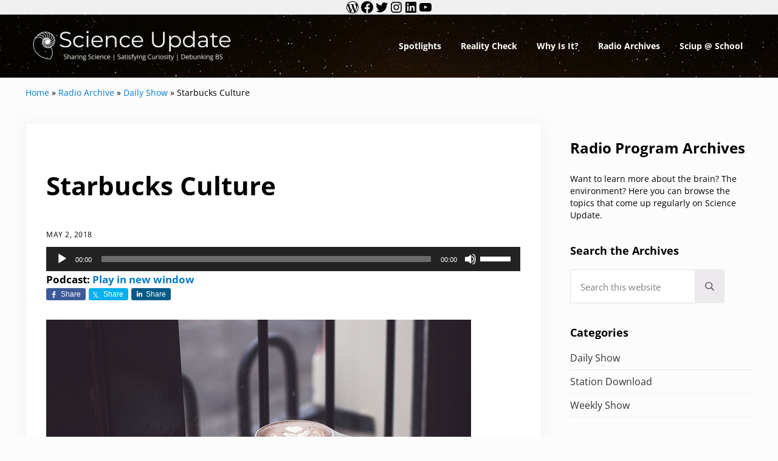

--- FILE ---
content_type: text/html; charset=UTF-8
request_url: https://www.scienceupdate.com/2018/05/culture/
body_size: 23444
content:
<!DOCTYPE html>
<html lang="en-US">
<head >
<meta charset="UTF-8" />
<meta name="viewport" content="width=device-width, initial-scale=1" />
<meta name='robots' content='index, follow, max-image-preview:large, max-snippet:-1, max-video-preview:-1' />
	<style>img:is([sizes="auto" i], [sizes^="auto," i]) { contain-intrinsic-size: 3000px 1500px }</style>
	
	<!-- This site is optimized with the Yoast SEO plugin v26.3 - https://yoast.com/wordpress/plugins/seo/ -->
	<title>Starbucks Culture - Science Update</title>
	<link rel="canonical" href="https://www.scienceupdate.com/2018/05/culture/" />
	<meta property="og:locale" content="en_US" />
	<meta property="og:type" content="article" />
	<meta property="og:title" content="Starbucks Culture - Science Update" />
	<meta property="og:description" content="Customers at Starbucks in China show behavioral traits of their agrarian past." />
	<meta property="og:url" content="https://www.scienceupdate.com/2018/05/culture/" />
	<meta property="og:site_name" content="Science Update" />
	<meta property="article:published_time" content="2018-05-02T04:36:59+00:00" />
	<meta property="og:image" content="https://www.scienceupdate.com/wp-content/uploads/2018/05/coffee-2590789_1280.jpg" />
	<meta name="author" content="sbard" />
	<meta name="twitter:card" content="summary_large_image" />
	<meta name="twitter:label1" content="Written by" />
	<meta name="twitter:data1" content="sbard" />
	<meta name="twitter:label2" content="Est. reading time" />
	<meta name="twitter:data2" content="1 minute" />
	<script type="application/ld+json" class="yoast-schema-graph">{"@context":"https://schema.org","@graph":[{"@type":"Article","@id":"https://www.scienceupdate.com/2018/05/culture/#article","isPartOf":{"@id":"https://www.scienceupdate.com/2018/05/culture/"},"author":{"name":"sbard","@id":"https://www.scienceupdate.com/#/schema/person/e440f4e7aa6fec61a7b6abd27d0510d6"},"headline":"Starbucks Culture","datePublished":"2018-05-02T04:36:59+00:00","mainEntityOfPage":{"@id":"https://www.scienceupdate.com/2018/05/culture/"},"wordCount":185,"commentCount":0,"publisher":{"@id":"https://www.scienceupdate.com/#organization"},"image":{"@id":"https://www.scienceupdate.com/2018/05/culture/#primaryimage"},"thumbnailUrl":"https://www.scienceupdate.com/wp-content/uploads/2018/05/coffee-2590789_1280.jpg","keywords":["Anthropology","Plants &amp; Agriculture","Social &amp; Behavioral Sciences"],"articleSection":["Daily Show"],"inLanguage":"en-US","potentialAction":[{"@type":"CommentAction","name":"Comment","target":["https://www.scienceupdate.com/2018/05/culture/#respond"]}]},{"@type":"WebPage","@id":"https://www.scienceupdate.com/2018/05/culture/","url":"https://www.scienceupdate.com/2018/05/culture/","name":"Starbucks Culture - Science Update","isPartOf":{"@id":"https://www.scienceupdate.com/#website"},"primaryImageOfPage":{"@id":"https://www.scienceupdate.com/2018/05/culture/#primaryimage"},"image":{"@id":"https://www.scienceupdate.com/2018/05/culture/#primaryimage"},"thumbnailUrl":"https://www.scienceupdate.com/wp-content/uploads/2018/05/coffee-2590789_1280.jpg","datePublished":"2018-05-02T04:36:59+00:00","breadcrumb":{"@id":"https://www.scienceupdate.com/2018/05/culture/#breadcrumb"},"inLanguage":"en-US","potentialAction":[{"@type":"ReadAction","target":["https://www.scienceupdate.com/2018/05/culture/"]}]},{"@type":"ImageObject","inLanguage":"en-US","@id":"https://www.scienceupdate.com/2018/05/culture/#primaryimage","url":"https://www.scienceupdate.com/wp-content/uploads/2018/05/coffee-2590789_1280.jpg","contentUrl":"https://www.scienceupdate.com/wp-content/uploads/2018/05/coffee-2590789_1280.jpg"},{"@type":"BreadcrumbList","@id":"https://www.scienceupdate.com/2018/05/culture/#breadcrumb","itemListElement":[{"@type":"ListItem","position":1,"name":"Home","item":"https://www.scienceupdate.com/"},{"@type":"ListItem","position":2,"name":"Radio Archive","item":"https://www.scienceupdate.com/category/radio-archive/"},{"@type":"ListItem","position":3,"name":"Daily Show","item":"https://www.scienceupdate.com/category/radio-archive/daily-show/"},{"@type":"ListItem","position":4,"name":"Starbucks Culture"}]},{"@type":"WebSite","@id":"https://www.scienceupdate.com/#website","url":"https://www.scienceupdate.com/","name":"Science Update","description":"Sharing Science | Satisfying Curiosity | Debunking BS","publisher":{"@id":"https://www.scienceupdate.com/#organization"},"potentialAction":[{"@type":"SearchAction","target":{"@type":"EntryPoint","urlTemplate":"https://www.scienceupdate.com/?s={search_term_string}"},"query-input":{"@type":"PropertyValueSpecification","valueRequired":true,"valueName":"search_term_string"}}],"inLanguage":"en-US"},{"@type":"Organization","@id":"https://www.scienceupdate.com/#organization","name":"Science Update","url":"https://www.scienceupdate.com/","logo":{"@type":"ImageObject","inLanguage":"en-US","@id":"https://www.scienceupdate.com/#/schema/logo/image/","url":"https://www.scienceupdate.com/wp-content/uploads/2020/12/cropped-Science-Update-Logo2-4.png","contentUrl":"https://www.scienceupdate.com/wp-content/uploads/2020/12/cropped-Science-Update-Logo2-4.png","width":2048,"height":428,"caption":"Science Update"},"image":{"@id":"https://www.scienceupdate.com/#/schema/logo/image/"}},{"@type":"Person","@id":"https://www.scienceupdate.com/#/schema/person/e440f4e7aa6fec61a7b6abd27d0510d6","name":"sbard","image":{"@type":"ImageObject","inLanguage":"en-US","@id":"https://www.scienceupdate.com/#/schema/person/image/","url":"https://secure.gravatar.com/avatar/88a22fef58ba8b40f0bd089c068aaec77d6913b224b6f5edd0c4dff8be5018ea?s=96&d=mm&r=g","contentUrl":"https://secure.gravatar.com/avatar/88a22fef58ba8b40f0bd089c068aaec77d6913b224b6f5edd0c4dff8be5018ea?s=96&d=mm&r=g","caption":"sbard"},"url":"https://www.scienceupdate.com/author/sbard/"}]}</script>
	<!-- / Yoast SEO plugin. -->


<link rel='dns-prefetch' href='//www.googletagmanager.com' />
<link rel="preload" class="mai-preload" href="https://www.scienceupdate.com/wp-content/fonts/open-sans/memtYaGs126MiZpBA-UFUIcVXSCEkx2cmqvXlWqWuU6F.woff2" as="font" type="font/woff2" crossorigin />
<link rel="preload" class="mai-preload" href="https://www.scienceupdate.com/wp-content/fonts/open-sans/memvYaGs126MiZpBA-UvWbX2vVnXBbObj2OVTS-muw.woff2" as="font" type="font/woff2" crossorigin />
<link rel="preload" class="mai-preload" href="https://www.scienceupdate.com/wp-content/fonts/playfair-display/nuFvD-vYSZviVYUb_rj3ij__anPXJzDwcbmjWBN2PKeiunDXbtM.woff2" as="font" type="font/woff2" crossorigin />
<style type="text/css" media="all">
.wpautoterms-footer{background-color:#ffffff;text-align:center;}
.wpautoterms-footer a{color:#000000;font-family:Arial, sans-serif;font-size:14px;}
.wpautoterms-footer .separator{color:#cccccc;font-family:Arial, sans-serif;font-size:14px;}</style>
<link rel='stylesheet' id='genesis-blocks-style-css-css' href='https://www.scienceupdate.com/wp-content/plugins/genesis-blocks/dist/style-blocks.build.css?ver=1743095073' type='text/css' media='all' />
<link rel='stylesheet' id='genesis-simple-share-plugin-css-css' href='https://www.scienceupdate.com/wp-content/plugins/genesis-simple-share/assets/css/share.min.css?ver=0.1.0' type='text/css' media='all' />
<link rel='stylesheet' id='genesis-simple-share-genericons-css-css' href='https://www.scienceupdate.com/wp-content/plugins/genesis-simple-share/assets/css/genericons.min.css?ver=0.1.0' type='text/css' media='all' />
<link rel='stylesheet' id='wp-block-library-css' href='https://www.scienceupdate.com/wp-includes/css/dist/block-library/style.min.css?ver=6.8.3' type='text/css' media='all' />
<style id='classic-theme-styles-inline-css' type='text/css'>
/*! This file is auto-generated */
.wp-block-button__link{color:#fff;background-color:#32373c;border-radius:9999px;box-shadow:none;text-decoration:none;padding:calc(.667em + 2px) calc(1.333em + 2px);font-size:1.125em}.wp-block-file__button{background:#32373c;color:#fff;text-decoration:none}
</style>
<style id='powerpress-player-block-style-inline-css' type='text/css'>


</style>
<style id='global-styles-inline-css' type='text/css'>
:root{--wp--preset--aspect-ratio--square: 1;--wp--preset--aspect-ratio--4-3: 4/3;--wp--preset--aspect-ratio--3-4: 3/4;--wp--preset--aspect-ratio--3-2: 3/2;--wp--preset--aspect-ratio--2-3: 2/3;--wp--preset--aspect-ratio--16-9: 16/9;--wp--preset--aspect-ratio--9-16: 9/16;--wp--preset--color--black: #000000;--wp--preset--color--cyan-bluish-gray: #abb8c3;--wp--preset--color--white: #ffffff;--wp--preset--color--pale-pink: #f78da7;--wp--preset--color--vivid-red: #cf2e2e;--wp--preset--color--luminous-vivid-orange: #ff6900;--wp--preset--color--luminous-vivid-amber: #fcb900;--wp--preset--color--light-green-cyan: #7bdcb5;--wp--preset--color--vivid-green-cyan: #00d084;--wp--preset--color--pale-cyan-blue: #8ed1fc;--wp--preset--color--vivid-cyan-blue: #0693e3;--wp--preset--color--vivid-purple: #9b51e0;--wp--preset--gradient--vivid-cyan-blue-to-vivid-purple: linear-gradient(135deg,rgba(6,147,227,1) 0%,rgb(155,81,224) 100%);--wp--preset--gradient--light-green-cyan-to-vivid-green-cyan: linear-gradient(135deg,rgb(122,220,180) 0%,rgb(0,208,130) 100%);--wp--preset--gradient--luminous-vivid-amber-to-luminous-vivid-orange: linear-gradient(135deg,rgba(252,185,0,1) 0%,rgba(255,105,0,1) 100%);--wp--preset--gradient--luminous-vivid-orange-to-vivid-red: linear-gradient(135deg,rgba(255,105,0,1) 0%,rgb(207,46,46) 100%);--wp--preset--gradient--very-light-gray-to-cyan-bluish-gray: linear-gradient(135deg,rgb(238,238,238) 0%,rgb(169,184,195) 100%);--wp--preset--gradient--cool-to-warm-spectrum: linear-gradient(135deg,rgb(74,234,220) 0%,rgb(151,120,209) 20%,rgb(207,42,186) 40%,rgb(238,44,130) 60%,rgb(251,105,98) 80%,rgb(254,248,76) 100%);--wp--preset--gradient--blush-light-purple: linear-gradient(135deg,rgb(255,206,236) 0%,rgb(152,150,240) 100%);--wp--preset--gradient--blush-bordeaux: linear-gradient(135deg,rgb(254,205,165) 0%,rgb(254,45,45) 50%,rgb(107,0,62) 100%);--wp--preset--gradient--luminous-dusk: linear-gradient(135deg,rgb(255,203,112) 0%,rgb(199,81,192) 50%,rgb(65,88,208) 100%);--wp--preset--gradient--pale-ocean: linear-gradient(135deg,rgb(255,245,203) 0%,rgb(182,227,212) 50%,rgb(51,167,181) 100%);--wp--preset--gradient--electric-grass: linear-gradient(135deg,rgb(202,248,128) 0%,rgb(113,206,126) 100%);--wp--preset--gradient--midnight: linear-gradient(135deg,rgb(2,3,129) 0%,rgb(40,116,252) 100%);--wp--preset--font-size--small: 13px;--wp--preset--font-size--medium: 20px;--wp--preset--font-size--large: 36px;--wp--preset--font-size--x-large: 42px;--wp--preset--spacing--20: 0.44rem;--wp--preset--spacing--30: 0.67rem;--wp--preset--spacing--40: 1rem;--wp--preset--spacing--50: 1.5rem;--wp--preset--spacing--60: 2.25rem;--wp--preset--spacing--70: 3.38rem;--wp--preset--spacing--80: 5.06rem;--wp--preset--shadow--natural: 6px 6px 9px rgba(0, 0, 0, 0.2);--wp--preset--shadow--deep: 12px 12px 50px rgba(0, 0, 0, 0.4);--wp--preset--shadow--sharp: 6px 6px 0px rgba(0, 0, 0, 0.2);--wp--preset--shadow--outlined: 6px 6px 0px -3px rgba(255, 255, 255, 1), 6px 6px rgba(0, 0, 0, 1);--wp--preset--shadow--crisp: 6px 6px 0px rgba(0, 0, 0, 1);}:where(.is-layout-flex){gap: 0.5em;}:where(.is-layout-grid){gap: 0.5em;}body .is-layout-flex{display: flex;}.is-layout-flex{flex-wrap: wrap;align-items: center;}.is-layout-flex > :is(*, div){margin: 0;}body .is-layout-grid{display: grid;}.is-layout-grid > :is(*, div){margin: 0;}:where(.wp-block-columns.is-layout-flex){gap: 2em;}:where(.wp-block-columns.is-layout-grid){gap: 2em;}:where(.wp-block-post-template.is-layout-flex){gap: 1.25em;}:where(.wp-block-post-template.is-layout-grid){gap: 1.25em;}.has-black-color{color: var(--wp--preset--color--black) !important;}.has-cyan-bluish-gray-color{color: var(--wp--preset--color--cyan-bluish-gray) !important;}.has-white-color{color: var(--wp--preset--color--white) !important;}.has-pale-pink-color{color: var(--wp--preset--color--pale-pink) !important;}.has-vivid-red-color{color: var(--wp--preset--color--vivid-red) !important;}.has-luminous-vivid-orange-color{color: var(--wp--preset--color--luminous-vivid-orange) !important;}.has-luminous-vivid-amber-color{color: var(--wp--preset--color--luminous-vivid-amber) !important;}.has-light-green-cyan-color{color: var(--wp--preset--color--light-green-cyan) !important;}.has-vivid-green-cyan-color{color: var(--wp--preset--color--vivid-green-cyan) !important;}.has-pale-cyan-blue-color{color: var(--wp--preset--color--pale-cyan-blue) !important;}.has-vivid-cyan-blue-color{color: var(--wp--preset--color--vivid-cyan-blue) !important;}.has-vivid-purple-color{color: var(--wp--preset--color--vivid-purple) !important;}.has-black-background-color{background-color: var(--wp--preset--color--black) !important;}.has-cyan-bluish-gray-background-color{background-color: var(--wp--preset--color--cyan-bluish-gray) !important;}.has-white-background-color{background-color: var(--wp--preset--color--white) !important;}.has-pale-pink-background-color{background-color: var(--wp--preset--color--pale-pink) !important;}.has-vivid-red-background-color{background-color: var(--wp--preset--color--vivid-red) !important;}.has-luminous-vivid-orange-background-color{background-color: var(--wp--preset--color--luminous-vivid-orange) !important;}.has-luminous-vivid-amber-background-color{background-color: var(--wp--preset--color--luminous-vivid-amber) !important;}.has-light-green-cyan-background-color{background-color: var(--wp--preset--color--light-green-cyan) !important;}.has-vivid-green-cyan-background-color{background-color: var(--wp--preset--color--vivid-green-cyan) !important;}.has-pale-cyan-blue-background-color{background-color: var(--wp--preset--color--pale-cyan-blue) !important;}.has-vivid-cyan-blue-background-color{background-color: var(--wp--preset--color--vivid-cyan-blue) !important;}.has-vivid-purple-background-color{background-color: var(--wp--preset--color--vivid-purple) !important;}.has-black-border-color{border-color: var(--wp--preset--color--black) !important;}.has-cyan-bluish-gray-border-color{border-color: var(--wp--preset--color--cyan-bluish-gray) !important;}.has-white-border-color{border-color: var(--wp--preset--color--white) !important;}.has-pale-pink-border-color{border-color: var(--wp--preset--color--pale-pink) !important;}.has-vivid-red-border-color{border-color: var(--wp--preset--color--vivid-red) !important;}.has-luminous-vivid-orange-border-color{border-color: var(--wp--preset--color--luminous-vivid-orange) !important;}.has-luminous-vivid-amber-border-color{border-color: var(--wp--preset--color--luminous-vivid-amber) !important;}.has-light-green-cyan-border-color{border-color: var(--wp--preset--color--light-green-cyan) !important;}.has-vivid-green-cyan-border-color{border-color: var(--wp--preset--color--vivid-green-cyan) !important;}.has-pale-cyan-blue-border-color{border-color: var(--wp--preset--color--pale-cyan-blue) !important;}.has-vivid-cyan-blue-border-color{border-color: var(--wp--preset--color--vivid-cyan-blue) !important;}.has-vivid-purple-border-color{border-color: var(--wp--preset--color--vivid-purple) !important;}.has-vivid-cyan-blue-to-vivid-purple-gradient-background{background: var(--wp--preset--gradient--vivid-cyan-blue-to-vivid-purple) !important;}.has-light-green-cyan-to-vivid-green-cyan-gradient-background{background: var(--wp--preset--gradient--light-green-cyan-to-vivid-green-cyan) !important;}.has-luminous-vivid-amber-to-luminous-vivid-orange-gradient-background{background: var(--wp--preset--gradient--luminous-vivid-amber-to-luminous-vivid-orange) !important;}.has-luminous-vivid-orange-to-vivid-red-gradient-background{background: var(--wp--preset--gradient--luminous-vivid-orange-to-vivid-red) !important;}.has-very-light-gray-to-cyan-bluish-gray-gradient-background{background: var(--wp--preset--gradient--very-light-gray-to-cyan-bluish-gray) !important;}.has-cool-to-warm-spectrum-gradient-background{background: var(--wp--preset--gradient--cool-to-warm-spectrum) !important;}.has-blush-light-purple-gradient-background{background: var(--wp--preset--gradient--blush-light-purple) !important;}.has-blush-bordeaux-gradient-background{background: var(--wp--preset--gradient--blush-bordeaux) !important;}.has-luminous-dusk-gradient-background{background: var(--wp--preset--gradient--luminous-dusk) !important;}.has-pale-ocean-gradient-background{background: var(--wp--preset--gradient--pale-ocean) !important;}.has-electric-grass-gradient-background{background: var(--wp--preset--gradient--electric-grass) !important;}.has-midnight-gradient-background{background: var(--wp--preset--gradient--midnight) !important;}.has-small-font-size{font-size: var(--wp--preset--font-size--small) !important;}.has-medium-font-size{font-size: var(--wp--preset--font-size--medium) !important;}.has-large-font-size{font-size: var(--wp--preset--font-size--large) !important;}.has-x-large-font-size{font-size: var(--wp--preset--font-size--x-large) !important;}
:where(.wp-block-post-template.is-layout-flex){gap: 1.25em;}:where(.wp-block-post-template.is-layout-grid){gap: 1.25em;}
:where(.wp-block-columns.is-layout-flex){gap: 2em;}:where(.wp-block-columns.is-layout-grid){gap: 2em;}
:root :where(.wp-block-pullquote){font-size: 1.5em;line-height: 1.6;}
</style>
<link rel='stylesheet' id='wpautoterms_css-css' href='https://www.scienceupdate.com/wp-content/plugins/auto-terms-of-service-and-privacy-policy/css/wpautoterms.css?ver=6.8.3' type='text/css' media='all' />
<link rel='stylesheet' id='cforms2-css' href='https://www.scienceupdate.com/wp-content/plugins/cforms2/styling/cforms.css?ver=15.0.8' type='text/css' media='all' />
<link rel='stylesheet' id='super-rss-reader-css' href='https://www.scienceupdate.com/wp-content/plugins/super-rss-reader/public/css/style.min.css?ver=5.3' type='text/css' media='all' />
<link rel='stylesheet' id='wptu-front-style-css' href='https://www.scienceupdate.com/wp-content/plugins/ticker-ultimate-pro/assets/css/wptu-front.min.css?ver=1.4.3' type='text/css' media='all' />
<style id='wpxpo-global-style-inline-css' type='text/css'>
:root {
			--preset-color1: #037fff;
			--preset-color2: #026fe0;
			--preset-color3: #071323;
			--preset-color4: #132133;
			--preset-color5: #34495e;
			--preset-color6: #787676;
			--preset-color7: #f0f2f3;
			--preset-color8: #f8f9fa;
			--preset-color9: #ffffff;
		}{}
</style>
<style id='ultp-preset-colors-style-inline-css' type='text/css'>
:root { --postx_preset_Base_1_color: #f4f4ff; --postx_preset_Base_2_color: #dddff8; --postx_preset_Base_3_color: #B4B4D6; --postx_preset_Primary_color: #3323f0; --postx_preset_Secondary_color: #4a5fff; --postx_preset_Tertiary_color: #FFFFFF; --postx_preset_Contrast_3_color: #545472; --postx_preset_Contrast_2_color: #262657; --postx_preset_Contrast_1_color: #10102e; --postx_preset_Over_Primary_color: #ffffff;  }
</style>
<style id='ultp-preset-gradient-style-inline-css' type='text/css'>
:root { --postx_preset_Primary_to_Secondary_to_Right_gradient: linear-gradient(90deg, var(--postx_preset_Primary_color) 0%, var(--postx_preset_Secondary_color) 100%); --postx_preset_Primary_to_Secondary_to_Bottom_gradient: linear-gradient(180deg, var(--postx_preset_Primary_color) 0%, var(--postx_preset_Secondary_color) 100%); --postx_preset_Secondary_to_Primary_to_Right_gradient: linear-gradient(90deg, var(--postx_preset_Secondary_color) 0%, var(--postx_preset_Primary_color) 100%); --postx_preset_Secondary_to_Primary_to_Bottom_gradient: linear-gradient(180deg, var(--postx_preset_Secondary_color) 0%, var(--postx_preset_Primary_color) 100%); --postx_preset_Cold_Evening_gradient: linear-gradient(0deg, rgb(12, 52, 131) 0%, rgb(162, 182, 223) 100%, rgb(107, 140, 206) 100%, rgb(162, 182, 223) 100%); --postx_preset_Purple_Division_gradient: linear-gradient(0deg, rgb(112, 40, 228) 0%, rgb(229, 178, 202) 100%); --postx_preset_Over_Sun_gradient: linear-gradient(60deg, rgb(171, 236, 214) 0%, rgb(251, 237, 150) 100%); --postx_preset_Morning_Salad_gradient: linear-gradient(-255deg, rgb(183, 248, 219) 0%, rgb(80, 167, 194) 100%); --postx_preset_Fabled_Sunset_gradient: linear-gradient(-270deg, rgb(35, 21, 87) 0%, rgb(68, 16, 122) 29%, rgb(255, 19, 97) 67%, rgb(255, 248, 0) 100%);  }
</style>
<style id='ultp-preset-typo-style-inline-css' type='text/css'>
@import url('https://fonts.googleapis.com/css?family=Roboto:100,100i,300,300i,400,400i,500,500i,700,700i,900,900i'); :root { --postx_preset_Heading_typo_font_family: Roboto; --postx_preset_Heading_typo_font_family_type: sans-serif; --postx_preset_Heading_typo_font_weight: 600; --postx_preset_Heading_typo_text_transform: capitalize; --postx_preset_Body_and_Others_typo_font_family: Roboto; --postx_preset_Body_and_Others_typo_font_family_type: sans-serif; --postx_preset_Body_and_Others_typo_font_weight: 400; --postx_preset_Body_and_Others_typo_text_transform: lowercase; --postx_preset_body_typo_font_size_lg: 16px; --postx_preset_paragraph_1_typo_font_size_lg: 12px; --postx_preset_paragraph_2_typo_font_size_lg: 12px; --postx_preset_paragraph_3_typo_font_size_lg: 12px; --postx_preset_heading_h1_typo_font_size_lg: 42px; --postx_preset_heading_h2_typo_font_size_lg: 36px; --postx_preset_heading_h3_typo_font_size_lg: 30px; --postx_preset_heading_h4_typo_font_size_lg: 24px; --postx_preset_heading_h5_typo_font_size_lg: 20px; --postx_preset_heading_h6_typo_font_size_lg: 16px; }
</style>
<link rel='stylesheet' id='widgetopts-styles-css' href='https://www.scienceupdate.com/wp-content/plugins/widget-options/assets/css/widget-options.css?ver=4.1.3' type='text/css' media='all' />
<link rel='stylesheet' id='wp-components-css' href='https://www.scienceupdate.com/wp-includes/css/dist/components/style.min.css?ver=6.8.3' type='text/css' media='all' />
<link rel='stylesheet' id='godaddy-styles-css' href='https://www.scienceupdate.com/wp-content/plugins/coblocks/includes/Dependencies/GoDaddy/Styles/build/latest.css?ver=2.0.2' type='text/css' media='all' />
<link rel='stylesheet' id='mai-engine-main-css' href='https://www.scienceupdate.com/wp-content/plugins/mai-engine/assets/css/main.min.css?ver=2.37.0.71720251915' type='text/css' media='all' />
<link rel='stylesheet' id='mai-engine-header-css' href='https://www.scienceupdate.com/wp-content/plugins/mai-engine/assets/css/header.min.css?ver=2.37.0.71720251915' type='text/css' media='all' />
<link rel='stylesheet' id='mai-engine-blocks-css' href='https://www.scienceupdate.com/wp-content/plugins/mai-engine/assets/css/blocks.min.css?ver=2.37.0.71720251915' type='text/css' media='all' />
<link rel='stylesheet' id='mai-engine-utilities-css' href='https://www.scienceupdate.com/wp-content/plugins/mai-engine/assets/css/utilities.min.css?ver=2.37.0.71720251915' type='text/css' media='all' />
<link rel='stylesheet' id='mai-engine-theme-css' href='https://www.scienceupdate.com/wp-content/plugins/mai-engine/assets/css/themes/delight.min.css?ver=2.37.0.71720251915' type='text/css' media='all' />
<link rel='stylesheet' id='mai-engine-desktop-css' href='https://www.scienceupdate.com/wp-content/plugins/mai-engine/assets/css/desktop.min.css?ver=2.37.0.71720251915' type='text/css' media='only screen and (min-width:1000px)' />
<link rel='stylesheet' id='simian-query-css-css' href='https://www.scienceupdate.com/wp-content/plugins/smartsimian-queries/css/query.css?ver=2.2.6' type='text/css' media='all' />
<link rel='stylesheet' id='simian-query-datepicker-field-css-css' href='https://www.scienceupdate.com/wp-content/plugins/smartsimian-creator/assets/css/jquery-ui.min.css?ver=2.3.5' type='text/css' media='all' />
<style id='kadence-blocks-global-variables-inline-css' type='text/css'>
:root {--global-kb-font-size-sm:clamp(0.8rem, 0.73rem + 0.217vw, 0.9rem);--global-kb-font-size-md:clamp(1.1rem, 0.995rem + 0.326vw, 1.25rem);--global-kb-font-size-lg:clamp(1.75rem, 1.576rem + 0.543vw, 2rem);--global-kb-font-size-xl:clamp(2.25rem, 1.728rem + 1.63vw, 3rem);--global-kb-font-size-xxl:clamp(2.5rem, 1.456rem + 3.26vw, 4rem);--global-kb-font-size-xxxl:clamp(2.75rem, 0.489rem + 7.065vw, 6rem);}:root {--global-palette1: #3182CE;--global-palette2: #2B6CB0;--global-palette3: #1A202C;--global-palette4: #2D3748;--global-palette5: #4A5568;--global-palette6: #718096;--global-palette7: #EDF2F7;--global-palette8: #F7FAFC;--global-palette9: #ffffff;}
</style>
<!--n2css--><!--n2js--><script type="text/javascript" src="https://www.scienceupdate.com/wp-includes/js/jquery/jquery.min.js?ver=3.7.1" id="jquery-core-js"></script>
<script type="text/javascript" src="https://www.scienceupdate.com/wp-includes/js/dist/dom-ready.min.js?ver=f77871ff7694fffea381" id="wp-dom-ready-js"></script>
<script type="text/javascript" src="https://www.scienceupdate.com/wp-content/plugins/auto-terms-of-service-and-privacy-policy/js/base.js?ver=3.0.4" id="wpautoterms_base-js"></script>
<script type="text/javascript" src="https://www.scienceupdate.com/wp-content/plugins/genesis-simple-share/assets/js/sharrre/jquery.sharrre.min.js?ver=0.1.0" id="genesis-simple-share-plugin-js-js"></script>
<script type="text/javascript" src="https://www.scienceupdate.com/wp-content/plugins/genesis-simple-share/assets/js/waypoints.min.js?ver=0.1.0" id="genesis-simple-share-waypoint-js-js"></script>
<script type="text/javascript" id="cforms2-js-extra">
/* <![CDATA[ */
var cforms2_ajax = {"url":"https:\/\/www.scienceupdate.com\/wp-admin\/admin-ajax.php","nonces":{"submitcform":"2786aadcd6"}};
/* ]]> */
</script>
<script type="text/javascript" src="https://www.scienceupdate.com/wp-content/plugins/cforms2/js/cforms.js?ver=15.0.8" id="cforms2-js"></script>
<script type="text/javascript" src="https://www.scienceupdate.com/wp-content/plugins/super-rss-reader/public/js/jquery.easy-ticker.min.js?ver=5.3" id="jquery-easy-ticker-js"></script>
<script type="text/javascript" src="https://www.scienceupdate.com/wp-content/plugins/super-rss-reader/public/js/script.min.js?ver=5.3" id="super-rss-reader-js"></script>

<!-- Google tag (gtag.js) snippet added by Site Kit -->
<!-- Google Analytics snippet added by Site Kit -->
<script type="text/javascript" src="https://www.googletagmanager.com/gtag/js?id=GT-M3S26NMR" id="google_gtagjs-js" async></script>
<script type="text/javascript" id="google_gtagjs-js-after">
/* <![CDATA[ */
window.dataLayer = window.dataLayer || [];function gtag(){dataLayer.push(arguments);}
gtag("set","linker",{"domains":["www.scienceupdate.com"]});
gtag("js", new Date());
gtag("set", "developer_id.dZTNiMT", true);
gtag("config", "GT-M3S26NMR");
 window._googlesitekit = window._googlesitekit || {}; window._googlesitekit.throttledEvents = []; window._googlesitekit.gtagEvent = (name, data) => { var key = JSON.stringify( { name, data } ); if ( !! window._googlesitekit.throttledEvents[ key ] ) { return; } window._googlesitekit.throttledEvents[ key ] = true; setTimeout( () => { delete window._googlesitekit.throttledEvents[ key ]; }, 5 ); gtag( "event", name, { ...data, event_source: "site-kit" } ); }; 
/* ]]> */
</script>
<link rel="https://api.w.org/" href="https://www.scienceupdate.com/wp-json/" /><link rel="alternate" title="JSON" type="application/json" href="https://www.scienceupdate.com/wp-json/wp/v2/posts/21446" /><link rel="EditURI" type="application/rsd+xml" title="RSD" href="https://www.scienceupdate.com/xmlrpc.php?rsd" />
<link rel='shortlink' href='https://www.scienceupdate.com/?p=21446' />
<link rel="alternate" title="oEmbed (JSON)" type="application/json+oembed" href="https://www.scienceupdate.com/wp-json/oembed/1.0/embed?url=https%3A%2F%2Fwww.scienceupdate.com%2F2018%2F05%2Fculture%2F" />
<link rel="alternate" title="oEmbed (XML)" type="text/xml+oembed" href="https://www.scienceupdate.com/wp-json/oembed/1.0/embed?url=https%3A%2F%2Fwww.scienceupdate.com%2F2018%2F05%2Fculture%2F&#038;format=xml" />
<meta name="generator" content="Site Kit by Google 1.165.0" /><script type="text/javascript">//<![CDATA[
  function external_links_in_new_windows_loop() {
    if (!document.links) {
      document.links = document.getElementsByTagName('a');
    }
    var change_link = false;
    var force = '';
    var ignore = '';

    for (var t=0; t<document.links.length; t++) {
      var all_links = document.links[t];
      change_link = false;
      
      if(document.links[t].hasAttribute('onClick') == false) {
        // forced if the address starts with http (or also https), but does not link to the current domain
        if(all_links.href.search(/^http/) != -1 && all_links.href.search('www.scienceupdate.com') == -1 && all_links.href.search(/^#/) == -1) {
          // console.log('Changed ' + all_links.href);
          change_link = true;
        }
          
        if(force != '' && all_links.href.search(force) != -1) {
          // forced
          // console.log('force ' + all_links.href);
          change_link = true;
        }
        
        if(ignore != '' && all_links.href.search(ignore) != -1) {
          // console.log('ignore ' + all_links.href);
          // ignored
          change_link = false;
        }

        if(change_link == true) {
          // console.log('Changed ' + all_links.href);
          document.links[t].setAttribute('onClick', 'javascript:window.open(\'' + all_links.href.replace(/'/g, '') + '\', \'_blank\', \'noopener\'); return false;');
          document.links[t].removeAttribute('target');
        }
      }
    }
  }
  
  // Load
  function external_links_in_new_windows_load(func)
  {  
    var oldonload = window.onload;
    if (typeof window.onload != 'function'){
      window.onload = func;
    } else {
      window.onload = function(){
        oldonload();
        func();
      }
    }
  }

  external_links_in_new_windows_load(external_links_in_new_windows_loop);
  //]]></script>

            <script type="text/javascript"><!--
                                function powerpress_pinw(pinw_url){window.open(pinw_url, 'PowerPressPlayer','toolbar=0,status=0,resizable=1,width=360,height=140');	return false;}
                //-->

                // tabnab protection
                window.addEventListener('load', function () {
                    // make all links have rel="noopener noreferrer"
                    document.querySelectorAll('a[target="_blank"]').forEach(link => {
                        link.setAttribute('rel', 'noopener noreferrer');
                    });
                });
            </script>
            <link rel="pingback" href="https://www.scienceupdate.com/xmlrpc.php" />
<link rel="icon" href="https://www.scienceupdate.com/wp-content/uploads/2020/12/sciup-icon-80x80.jpg" sizes="32x32" />
<link rel="icon" href="https://www.scienceupdate.com/wp-content/uploads/2020/12/sciup-icon-300x300.jpg" sizes="192x192" />
<link rel="apple-touch-icon" href="https://www.scienceupdate.com/wp-content/uploads/2020/12/sciup-icon-300x300.jpg" />
<meta name="msapplication-TileImage" content="https://www.scienceupdate.com/wp-content/uploads/2020/12/sciup-icon-300x300.jpg" />
		<style type="text/css" id="wp-custom-css">
			header.site-header {
    background:url(/wp-content/uploads/2020/12/sunrise-1756274_1920.jpg);
    background-position: 0 0;
}

p.site-description {font-size:18px;color:#fff;font-weight:bold}

p.site-title a {font-size:34px;color:#fff;font-weight:bold}

.menu-item-link {
    text-transform: none!important;
}

.header-right a.menu-item-link {
    font-size: 14px;
    color: #ffffff;
    font-weight: 600;
}

.menu-toggle-icon {
    color: #ffffff;
}


/* custom 4 columns css for smart simian */

@media (min-width: 600px) {
.four-column-auto-wrap,
	.three-column-auto-wrap {
  display: flex;
	flex-wrap: wrap;	

}
.four-column-auto-wrap .column-inner {
  width:47%;
  margin-right:3%;
	margin-bottom:6%;
}
	
.three-column-auto-wrap .column-inner{
  width:48%;
	margin-bottom:2%;
	margin-right:4%;
}
.three-column-auto-wrap .column-inner:nth-child(3n) {
	margin-right:4%;
}
.three-column-auto-wrap .column-inner:nth-child(2n) {
	margin-right:0%;
}	
}

@media (min-width: 900px) {
.four-column-auto-wrap,
.three-column-auto-wrap {
  display: flex;
	flex-wrap: wrap;
}
.four-column-auto-wrap .column-inner {
  width:22%;
  margin-right:3%;
	margin-bottom:1%;
}
	
.three-column-auto-wrap .column-inner{
  width:31%;
	margin-bottom:2%;
	margin: 0 2% 2% 0!important;
}
.three-column-auto-wrap .column-inner:nth-child(3n) {
	margin-right:0;
}
.three-column-auto-wrap .column-inner:nth-child(2n) {
	margin-right:3.3%;
}	
}

/* vertical align images */
.image-container {
    display: block;
    width: 100%;
	  border:1px solid #ccc;
    max-height: 150px;
    overflow: hidden;
}
.center-align {
  display: table-cell;
  text-align: center;
  vertical-align: middle;
}

.caption {
    font-size: 12px;
    font-weight: bold;
    margin-top: .5em;
	text-align:center;
}

a .caption {
    color:#333;
}

a.image-link:hover {
    text-decoration:none;
}

@media only screen and (min-width: 800px) {
.alignleft {
    margin: 0 15px 10px 0;
}
}

.content-sidebar-wrap {
    margin-top: 1.5em;
}

/* custom overlay in header to allow for gradient 
 .page-header {
background: -webkit-gradient(linear,left top,left bottom,color-stop(30%,rgba(0,0,0,.01)),color-stop(70%,#000));
    background: linear-gradient(to bottom,rgba(0,0,0,.01) 30%,#000 70%);
    opacity: .9;
    height: 100%; 
} */

.big-leader {
    display: flex;
    align-items: center;
}

.big-leader .wrap {
    position: relative;
    
}

h1.entry-title.featured-image-overlay {
    display: inline-block;
    padding: 20px 30px;
    background: rgba(0, 0, 0, .3);
    text-align: left;
}

.page-header-wrap.wrap {
    max-width:100%;
    width:100%
}

.page-header-inner {  
    opacity: .8;
    height: 100%; 
	  width:auto;
} 

.archive .page-header-inner h1 {  
    font-size:50px;
} 


.sidebar .entry-title {
    margin-bottom: .25em;
}

.sidebar .list-border article {
    padding-bottom: 1em;
    border-bottom: 1px solid #eee;
}

.sidebar .widget_categories ul,
.widget_lc_taxonomy ul {
    list-style: none;
    margin-left: auto;
}

.sidebar .widget_categories li,
.widget_lc_taxonomy li {
    border-bottom:1px solid #eee;
    padding-bottom:.5em;
    font-size:16px;
}

.sidebar .widget_categories li a,
.widget_lc_taxonomy  li a {
    color:#333
}

.single .entry-meta.entry-meta-before-content {
    margin-bottom: 1em;
}

.entry-custom-content {
    font-size: 32px;
    font-weight: 600;
    line-height: 1.25em;
    margin-bottom: 1em;
    color: #055e99;
    font-style: italic;
}

.powerpress_links.powerpress_links_mp3 {
    font-weight: 600;
    margin-bottom: 1.5em;
}

.justify-content-center {
    justify-content: center;
}

h3.widgettitle.widget-title {
    font-family: 'Open Sans';
    font-size: 18px;
}

.archive-page-content.archive-page-content-before {
    margin-top: 0;
}

a.no-underline,
a.no-underline:hover,
a.no-underline:focus {
    text-decoration:none;
}

ul.footer-link a,
ul.footer-link a:hover,
ul.footer-link a:focus,
ul.footer-link a:visited,
ul.footer-link a:active {
	color:white;
	padding-left:40px;
}
.wptu-ticker-news {
	font-size:18px;
}
		</style>
		<style id="mai-inline-styles">.header-stuck,:root{--custom-logo-width:250px;}:root{--breakpoint-xs:400px;--breakpoint-sm:600px;--breakpoint-md:800px;--breakpoint-lg:1000px;--breakpoint-xl:1200px;--title-area-padding-mobile:5px;--header-shrink-offset:41px;--body-font-family:Open Sans;--body-font-weight:400;--body-font-weight-bold:700;--heading-font-family:Playfair Display;--heading-font-weight:700;--alt-font-family:unset;--alt-font-weight:400;--color-black:#000000;--color-white:#ffffff;--color-header:#ffffff;--color-background:#fcfcfc;--color-alt:#f0f0f0;--color-body:#000000;--color-heading:#000000;--color-link:#067ccc;--color-link-light:#0794f2;--color-link-dark:#055e99;--color-primary:#067ccc;--color-primary-light:#0794f2;--color-primary-dark:#055e99;--color-secondary:#ebe9eb;--color-secondary-light:#ffffff;--color-secondary-dark:#d3cfd3;--button-color:var(--color-white);--button-secondary-color:#564e56;--button-link-url:url('https://www.scienceupdate.com/wp-content/plugins/mai-icons/icons/svgs/regular/chevron-double-right.svg');--pagination-next-url:url('https://www.scienceupdate.com/wp-content/plugins/mai-icons/icons/svgs/regular/chevron-double-right.svg');--pagination-previous-url:url('https://www.scienceupdate.com/wp-content/plugins/mai-icons/icons/svgs/regular/chevron-double-left.svg');--entry-next-url:url('https://www.scienceupdate.com/wp-content/plugins/mai-icons/icons/svgs/regular/chevron-double-right.svg');--entry-previous-url:url('https://www.scienceupdate.com/wp-content/plugins/mai-icons/icons/svgs/regular/chevron-double-left.svg');--search-url:url('https://www.scienceupdate.com/wp-content/plugins/mai-icons/icons/svgs/regular/search.svg');--page-header-overlay-opacity:0;--page-header-padding-top:11vw;--page-header-padding-bottom:11vw;--page-header-inner-max-width:var(--breakpoint-md);--page-header-justify-content:center;--page-header-text-align:center;}.header-right{--menu-justify-content:flex-end;}.has-black-color{color:var(--color-black) !important;--body-color:var(--color-black);--heading-color:var(--color-black);--caption-color:var(--color-black);--cite-color:var(--color-black);}.has-black-background-color{background-color:var(--color-black) !important;}.has-white-color{color:var(--color-white) !important;--body-color:var(--color-white);--heading-color:var(--color-white);--caption-color:var(--color-white);--cite-color:var(--color-white);}.has-white-background-color{background-color:var(--color-white) !important;}.has-header-color{color:var(--color-header) !important;--body-color:var(--color-header);--heading-color:var(--color-header);--caption-color:var(--color-header);--cite-color:var(--color-header);}.has-header-background-color{background-color:var(--color-header) !important;}.has-background-color{color:var(--color-background) !important;--body-color:var(--color-background);--heading-color:var(--color-background);--caption-color:var(--color-background);--cite-color:var(--color-background);}.has-background-background-color{background-color:var(--color-background) !important;}.has-alt-color{color:var(--color-alt) !important;--body-color:var(--color-alt);--heading-color:var(--color-alt);--caption-color:var(--color-alt);--cite-color:var(--color-alt);}.has-alt-background-color{background-color:var(--color-alt) !important;}.has-body-color{color:var(--color-body) !important;--body-color:var(--color-body);--heading-color:var(--color-body);--caption-color:var(--color-body);--cite-color:var(--color-body);}.has-body-background-color{background-color:var(--color-body) !important;}.has-heading-color{color:var(--color-heading) !important;--body-color:var(--color-heading);--heading-color:var(--color-heading);--caption-color:var(--color-heading);--cite-color:var(--color-heading);}.has-heading-background-color{background-color:var(--color-heading) !important;}.has-links-color{color:var(--color-link) !important;--body-color:var(--color-link);--heading-color:var(--color-link);--caption-color:var(--color-link);--cite-color:var(--color-link);}.has-links-background-color{background-color:var(--color-link) !important;}.has-primary-color{color:var(--color-primary) !important;--body-color:var(--color-primary);--heading-color:var(--color-primary);--caption-color:var(--color-primary);--cite-color:var(--color-primary);}.has-primary-background-color{background-color:var(--color-primary) !important;}.has-secondary-color{color:var(--color-secondary) !important;--body-color:var(--color-secondary);--heading-color:var(--color-secondary);--caption-color:var(--color-secondary);--cite-color:var(--color-secondary);}.has-secondary-background-color{background-color:var(--color-secondary) !important;}@media (min-width: 1000px){:root{--custom-logo-width:350px;--title-area-padding-desktop:15px;}}/* cyrillic-ext */
@font-face {
  font-family: 'Open Sans';
  font-style: italic;
  font-weight: 400;
  font-stretch: 100%;
  font-display: swap;
  src: url(https://www.scienceupdate.com/wp-content/fonts/open-sans/6090352bdfbc446db8912eaa175009da) format('woff2');
  unicode-range: U+0460-052F, U+1C80-1C8A, U+20B4, U+2DE0-2DFF, U+A640-A69F, U+FE2E-FE2F;
}
/* cyrillic */
@font-face {
  font-family: 'Open Sans';
  font-style: italic;
  font-weight: 400;
  font-stretch: 100%;
  font-display: swap;
  src: url(https://www.scienceupdate.com/wp-content/fonts/open-sans/08ff20d5f879c82245214a563b57b64f) format('woff2');
  unicode-range: U+0301, U+0400-045F, U+0490-0491, U+04B0-04B1, U+2116;
}
/* greek-ext */
@font-face {
  font-family: 'Open Sans';
  font-style: italic;
  font-weight: 400;
  font-stretch: 100%;
  font-display: swap;
  src: url(https://www.scienceupdate.com/wp-content/fonts/open-sans/6b0f758533fc0c8ed6dc3f0bd4f7daf4) format('woff2');
  unicode-range: U+1F00-1FFF;
}
/* greek */
@font-face {
  font-family: 'Open Sans';
  font-style: italic;
  font-weight: 400;
  font-stretch: 100%;
  font-display: swap;
  src: url(https://www.scienceupdate.com/wp-content/fonts/open-sans/b379c3f1d2a34ef387504094d0034a6a) format('woff2');
  unicode-range: U+0370-0377, U+037A-037F, U+0384-038A, U+038C, U+038E-03A1, U+03A3-03FF;
}
/* hebrew */
@font-face {
  font-family: 'Open Sans';
  font-style: italic;
  font-weight: 400;
  font-stretch: 100%;
  font-display: swap;
  src: url(https://www.scienceupdate.com/wp-content/fonts/open-sans/8772bc2b55739cf6607e21ecd6cd9a67) format('woff2');
  unicode-range: U+0307-0308, U+0590-05FF, U+200C-2010, U+20AA, U+25CC, U+FB1D-FB4F;
}
/* math */
@font-face {
  font-family: 'Open Sans';
  font-style: italic;
  font-weight: 400;
  font-stretch: 100%;
  font-display: swap;
  src: url(https://www.scienceupdate.com/wp-content/fonts/open-sans/783adf87ed0633302096d9fac1602268) format('woff2');
  unicode-range: U+0302-0303, U+0305, U+0307-0308, U+0310, U+0312, U+0315, U+031A, U+0326-0327, U+032C, U+032F-0330, U+0332-0333, U+0338, U+033A, U+0346, U+034D, U+0391-03A1, U+03A3-03A9, U+03B1-03C9, U+03D1, U+03D5-03D6, U+03F0-03F1, U+03F4-03F5, U+2016-2017, U+2034-2038, U+203C, U+2040, U+2043, U+2047, U+2050, U+2057, U+205F, U+2070-2071, U+2074-208E, U+2090-209C, U+20D0-20DC, U+20E1, U+20E5-20EF, U+2100-2112, U+2114-2115, U+2117-2121, U+2123-214F, U+2190, U+2192, U+2194-21AE, U+21B0-21E5, U+21F1-21F2, U+21F4-2211, U+2213-2214, U+2216-22FF, U+2308-230B, U+2310, U+2319, U+231C-2321, U+2336-237A, U+237C, U+2395, U+239B-23B7, U+23D0, U+23DC-23E1, U+2474-2475, U+25AF, U+25B3, U+25B7, U+25BD, U+25C1, U+25CA, U+25CC, U+25FB, U+266D-266F, U+27C0-27FF, U+2900-2AFF, U+2B0E-2B11, U+2B30-2B4C, U+2BFE, U+3030, U+FF5B, U+FF5D, U+1D400-1D7FF, U+1EE00-1EEFF;
}
/* symbols */
@font-face {
  font-family: 'Open Sans';
  font-style: italic;
  font-weight: 400;
  font-stretch: 100%;
  font-display: swap;
  src: url(https://www.scienceupdate.com/wp-content/fonts/open-sans/0cca65cdfa53698b24ad5f02df5f4256) format('woff2');
  unicode-range: U+0001-000C, U+000E-001F, U+007F-009F, U+20DD-20E0, U+20E2-20E4, U+2150-218F, U+2190, U+2192, U+2194-2199, U+21AF, U+21E6-21F0, U+21F3, U+2218-2219, U+2299, U+22C4-22C6, U+2300-243F, U+2440-244A, U+2460-24FF, U+25A0-27BF, U+2800-28FF, U+2921-2922, U+2981, U+29BF, U+29EB, U+2B00-2BFF, U+4DC0-4DFF, U+FFF9-FFFB, U+10140-1018E, U+10190-1019C, U+101A0, U+101D0-101FD, U+102E0-102FB, U+10E60-10E7E, U+1D2C0-1D2D3, U+1D2E0-1D37F, U+1F000-1F0FF, U+1F100-1F1AD, U+1F1E6-1F1FF, U+1F30D-1F30F, U+1F315, U+1F31C, U+1F31E, U+1F320-1F32C, U+1F336, U+1F378, U+1F37D, U+1F382, U+1F393-1F39F, U+1F3A7-1F3A8, U+1F3AC-1F3AF, U+1F3C2, U+1F3C4-1F3C6, U+1F3CA-1F3CE, U+1F3D4-1F3E0, U+1F3ED, U+1F3F1-1F3F3, U+1F3F5-1F3F7, U+1F408, U+1F415, U+1F41F, U+1F426, U+1F43F, U+1F441-1F442, U+1F444, U+1F446-1F449, U+1F44C-1F44E, U+1F453, U+1F46A, U+1F47D, U+1F4A3, U+1F4B0, U+1F4B3, U+1F4B9, U+1F4BB, U+1F4BF, U+1F4C8-1F4CB, U+1F4D6, U+1F4DA, U+1F4DF, U+1F4E3-1F4E6, U+1F4EA-1F4ED, U+1F4F7, U+1F4F9-1F4FB, U+1F4FD-1F4FE, U+1F503, U+1F507-1F50B, U+1F50D, U+1F512-1F513, U+1F53E-1F54A, U+1F54F-1F5FA, U+1F610, U+1F650-1F67F, U+1F687, U+1F68D, U+1F691, U+1F694, U+1F698, U+1F6AD, U+1F6B2, U+1F6B9-1F6BA, U+1F6BC, U+1F6C6-1F6CF, U+1F6D3-1F6D7, U+1F6E0-1F6EA, U+1F6F0-1F6F3, U+1F6F7-1F6FC, U+1F700-1F7FF, U+1F800-1F80B, U+1F810-1F847, U+1F850-1F859, U+1F860-1F887, U+1F890-1F8AD, U+1F8B0-1F8BB, U+1F8C0-1F8C1, U+1F900-1F90B, U+1F93B, U+1F946, U+1F984, U+1F996, U+1F9E9, U+1FA00-1FA6F, U+1FA70-1FA7C, U+1FA80-1FA89, U+1FA8F-1FAC6, U+1FACE-1FADC, U+1FADF-1FAE9, U+1FAF0-1FAF8, U+1FB00-1FBFF;
}
/* vietnamese */
@font-face {
  font-family: 'Open Sans';
  font-style: italic;
  font-weight: 400;
  font-stretch: 100%;
  font-display: swap;
  src: url(https://www.scienceupdate.com/wp-content/fonts/open-sans/834828f59f75d6700554a0c0aa99d8c3) format('woff2');
  unicode-range: U+0102-0103, U+0110-0111, U+0128-0129, U+0168-0169, U+01A0-01A1, U+01AF-01B0, U+0300-0301, U+0303-0304, U+0308-0309, U+0323, U+0329, U+1EA0-1EF9, U+20AB;
}
/* latin-ext */
@font-face {
  font-family: 'Open Sans';
  font-style: italic;
  font-weight: 400;
  font-stretch: 100%;
  font-display: swap;
  src: url(https://www.scienceupdate.com/wp-content/fonts/open-sans/efb8d0ef657d3c9cca46d1d21f36e076) format('woff2');
  unicode-range: U+0100-02BA, U+02BD-02C5, U+02C7-02CC, U+02CE-02D7, U+02DD-02FF, U+0304, U+0308, U+0329, U+1D00-1DBF, U+1E00-1E9F, U+1EF2-1EFF, U+2020, U+20A0-20AB, U+20AD-20C0, U+2113, U+2C60-2C7F, U+A720-A7FF;
}
/* latin */
@font-face {
  font-family: 'Open Sans';
  font-style: italic;
  font-weight: 400;
  font-stretch: 100%;
  font-display: swap;
  src: url(https://www.scienceupdate.com/wp-content/fonts/open-sans/a14e6a65faecbcf00d14486d0a15276b) format('woff2');
  unicode-range: U+0000-00FF, U+0131, U+0152-0153, U+02BB-02BC, U+02C6, U+02DA, U+02DC, U+0304, U+0308, U+0329, U+2000-206F, U+20AC, U+2122, U+2191, U+2193, U+2212, U+2215, U+FEFF, U+FFFD;
}
/* cyrillic-ext */
@font-face {
  font-family: 'Open Sans';
  font-style: italic;
  font-weight: 700;
  font-stretch: 100%;
  font-display: swap;
  src: url(https://www.scienceupdate.com/wp-content/fonts/open-sans/6090352bdfbc446db8912eaa175009da) format('woff2');
  unicode-range: U+0460-052F, U+1C80-1C8A, U+20B4, U+2DE0-2DFF, U+A640-A69F, U+FE2E-FE2F;
}
/* cyrillic */
@font-face {
  font-family: 'Open Sans';
  font-style: italic;
  font-weight: 700;
  font-stretch: 100%;
  font-display: swap;
  src: url(https://www.scienceupdate.com/wp-content/fonts/open-sans/08ff20d5f879c82245214a563b57b64f) format('woff2');
  unicode-range: U+0301, U+0400-045F, U+0490-0491, U+04B0-04B1, U+2116;
}
/* greek-ext */
@font-face {
  font-family: 'Open Sans';
  font-style: italic;
  font-weight: 700;
  font-stretch: 100%;
  font-display: swap;
  src: url(https://www.scienceupdate.com/wp-content/fonts/open-sans/6b0f758533fc0c8ed6dc3f0bd4f7daf4) format('woff2');
  unicode-range: U+1F00-1FFF;
}
/* greek */
@font-face {
  font-family: 'Open Sans';
  font-style: italic;
  font-weight: 700;
  font-stretch: 100%;
  font-display: swap;
  src: url(https://www.scienceupdate.com/wp-content/fonts/open-sans/b379c3f1d2a34ef387504094d0034a6a) format('woff2');
  unicode-range: U+0370-0377, U+037A-037F, U+0384-038A, U+038C, U+038E-03A1, U+03A3-03FF;
}
/* hebrew */
@font-face {
  font-family: 'Open Sans';
  font-style: italic;
  font-weight: 700;
  font-stretch: 100%;
  font-display: swap;
  src: url(https://www.scienceupdate.com/wp-content/fonts/open-sans/8772bc2b55739cf6607e21ecd6cd9a67) format('woff2');
  unicode-range: U+0307-0308, U+0590-05FF, U+200C-2010, U+20AA, U+25CC, U+FB1D-FB4F;
}
/* math */
@font-face {
  font-family: 'Open Sans';
  font-style: italic;
  font-weight: 700;
  font-stretch: 100%;
  font-display: swap;
  src: url(https://www.scienceupdate.com/wp-content/fonts/open-sans/783adf87ed0633302096d9fac1602268) format('woff2');
  unicode-range: U+0302-0303, U+0305, U+0307-0308, U+0310, U+0312, U+0315, U+031A, U+0326-0327, U+032C, U+032F-0330, U+0332-0333, U+0338, U+033A, U+0346, U+034D, U+0391-03A1, U+03A3-03A9, U+03B1-03C9, U+03D1, U+03D5-03D6, U+03F0-03F1, U+03F4-03F5, U+2016-2017, U+2034-2038, U+203C, U+2040, U+2043, U+2047, U+2050, U+2057, U+205F, U+2070-2071, U+2074-208E, U+2090-209C, U+20D0-20DC, U+20E1, U+20E5-20EF, U+2100-2112, U+2114-2115, U+2117-2121, U+2123-214F, U+2190, U+2192, U+2194-21AE, U+21B0-21E5, U+21F1-21F2, U+21F4-2211, U+2213-2214, U+2216-22FF, U+2308-230B, U+2310, U+2319, U+231C-2321, U+2336-237A, U+237C, U+2395, U+239B-23B7, U+23D0, U+23DC-23E1, U+2474-2475, U+25AF, U+25B3, U+25B7, U+25BD, U+25C1, U+25CA, U+25CC, U+25FB, U+266D-266F, U+27C0-27FF, U+2900-2AFF, U+2B0E-2B11, U+2B30-2B4C, U+2BFE, U+3030, U+FF5B, U+FF5D, U+1D400-1D7FF, U+1EE00-1EEFF;
}
/* symbols */
@font-face {
  font-family: 'Open Sans';
  font-style: italic;
  font-weight: 700;
  font-stretch: 100%;
  font-display: swap;
  src: url(https://www.scienceupdate.com/wp-content/fonts/open-sans/0cca65cdfa53698b24ad5f02df5f4256) format('woff2');
  unicode-range: U+0001-000C, U+000E-001F, U+007F-009F, U+20DD-20E0, U+20E2-20E4, U+2150-218F, U+2190, U+2192, U+2194-2199, U+21AF, U+21E6-21F0, U+21F3, U+2218-2219, U+2299, U+22C4-22C6, U+2300-243F, U+2440-244A, U+2460-24FF, U+25A0-27BF, U+2800-28FF, U+2921-2922, U+2981, U+29BF, U+29EB, U+2B00-2BFF, U+4DC0-4DFF, U+FFF9-FFFB, U+10140-1018E, U+10190-1019C, U+101A0, U+101D0-101FD, U+102E0-102FB, U+10E60-10E7E, U+1D2C0-1D2D3, U+1D2E0-1D37F, U+1F000-1F0FF, U+1F100-1F1AD, U+1F1E6-1F1FF, U+1F30D-1F30F, U+1F315, U+1F31C, U+1F31E, U+1F320-1F32C, U+1F336, U+1F378, U+1F37D, U+1F382, U+1F393-1F39F, U+1F3A7-1F3A8, U+1F3AC-1F3AF, U+1F3C2, U+1F3C4-1F3C6, U+1F3CA-1F3CE, U+1F3D4-1F3E0, U+1F3ED, U+1F3F1-1F3F3, U+1F3F5-1F3F7, U+1F408, U+1F415, U+1F41F, U+1F426, U+1F43F, U+1F441-1F442, U+1F444, U+1F446-1F449, U+1F44C-1F44E, U+1F453, U+1F46A, U+1F47D, U+1F4A3, U+1F4B0, U+1F4B3, U+1F4B9, U+1F4BB, U+1F4BF, U+1F4C8-1F4CB, U+1F4D6, U+1F4DA, U+1F4DF, U+1F4E3-1F4E6, U+1F4EA-1F4ED, U+1F4F7, U+1F4F9-1F4FB, U+1F4FD-1F4FE, U+1F503, U+1F507-1F50B, U+1F50D, U+1F512-1F513, U+1F53E-1F54A, U+1F54F-1F5FA, U+1F610, U+1F650-1F67F, U+1F687, U+1F68D, U+1F691, U+1F694, U+1F698, U+1F6AD, U+1F6B2, U+1F6B9-1F6BA, U+1F6BC, U+1F6C6-1F6CF, U+1F6D3-1F6D7, U+1F6E0-1F6EA, U+1F6F0-1F6F3, U+1F6F7-1F6FC, U+1F700-1F7FF, U+1F800-1F80B, U+1F810-1F847, U+1F850-1F859, U+1F860-1F887, U+1F890-1F8AD, U+1F8B0-1F8BB, U+1F8C0-1F8C1, U+1F900-1F90B, U+1F93B, U+1F946, U+1F984, U+1F996, U+1F9E9, U+1FA00-1FA6F, U+1FA70-1FA7C, U+1FA80-1FA89, U+1FA8F-1FAC6, U+1FACE-1FADC, U+1FADF-1FAE9, U+1FAF0-1FAF8, U+1FB00-1FBFF;
}
/* vietnamese */
@font-face {
  font-family: 'Open Sans';
  font-style: italic;
  font-weight: 700;
  font-stretch: 100%;
  font-display: swap;
  src: url(https://www.scienceupdate.com/wp-content/fonts/open-sans/834828f59f75d6700554a0c0aa99d8c3) format('woff2');
  unicode-range: U+0102-0103, U+0110-0111, U+0128-0129, U+0168-0169, U+01A0-01A1, U+01AF-01B0, U+0300-0301, U+0303-0304, U+0308-0309, U+0323, U+0329, U+1EA0-1EF9, U+20AB;
}
/* latin-ext */
@font-face {
  font-family: 'Open Sans';
  font-style: italic;
  font-weight: 700;
  font-stretch: 100%;
  font-display: swap;
  src: url(https://www.scienceupdate.com/wp-content/fonts/open-sans/efb8d0ef657d3c9cca46d1d21f36e076) format('woff2');
  unicode-range: U+0100-02BA, U+02BD-02C5, U+02C7-02CC, U+02CE-02D7, U+02DD-02FF, U+0304, U+0308, U+0329, U+1D00-1DBF, U+1E00-1E9F, U+1EF2-1EFF, U+2020, U+20A0-20AB, U+20AD-20C0, U+2113, U+2C60-2C7F, U+A720-A7FF;
}
/* latin */
@font-face {
  font-family: 'Open Sans';
  font-style: italic;
  font-weight: 700;
  font-stretch: 100%;
  font-display: swap;
  src: url(https://www.scienceupdate.com/wp-content/fonts/open-sans/a14e6a65faecbcf00d14486d0a15276b) format('woff2');
  unicode-range: U+0000-00FF, U+0131, U+0152-0153, U+02BB-02BC, U+02C6, U+02DA, U+02DC, U+0304, U+0308, U+0329, U+2000-206F, U+20AC, U+2122, U+2191, U+2193, U+2212, U+2215, U+FEFF, U+FFFD;
}
/* cyrillic-ext */
@font-face {
  font-family: 'Open Sans';
  font-style: normal;
  font-weight: 400;
  font-stretch: 100%;
  font-display: swap;
  src: url(https://www.scienceupdate.com/wp-content/fonts/open-sans/15fd0ee639152ce39f9be3dbc546f041) format('woff2');
  unicode-range: U+0460-052F, U+1C80-1C8A, U+20B4, U+2DE0-2DFF, U+A640-A69F, U+FE2E-FE2F;
}
/* cyrillic */
@font-face {
  font-family: 'Open Sans';
  font-style: normal;
  font-weight: 400;
  font-stretch: 100%;
  font-display: swap;
  src: url(https://www.scienceupdate.com/wp-content/fonts/open-sans/2e9b46d5adafd7ba6356f7d08c74aef4) format('woff2');
  unicode-range: U+0301, U+0400-045F, U+0490-0491, U+04B0-04B1, U+2116;
}
/* greek-ext */
@font-face {
  font-family: 'Open Sans';
  font-style: normal;
  font-weight: 400;
  font-stretch: 100%;
  font-display: swap;
  src: url(https://www.scienceupdate.com/wp-content/fonts/open-sans/aaa1b5c367f9b6db73edf2e1f5bd0749) format('woff2');
  unicode-range: U+1F00-1FFF;
}
/* greek */
@font-face {
  font-family: 'Open Sans';
  font-style: normal;
  font-weight: 400;
  font-stretch: 100%;
  font-display: swap;
  src: url(https://www.scienceupdate.com/wp-content/fonts/open-sans/c67329f45a59325f64adc3486cb10126) format('woff2');
  unicode-range: U+0370-0377, U+037A-037F, U+0384-038A, U+038C, U+038E-03A1, U+03A3-03FF;
}
/* hebrew */
@font-face {
  font-family: 'Open Sans';
  font-style: normal;
  font-weight: 400;
  font-stretch: 100%;
  font-display: swap;
  src: url(https://www.scienceupdate.com/wp-content/fonts/open-sans/53b47dadfcb52e4bcd24b2433411a0f8) format('woff2');
  unicode-range: U+0307-0308, U+0590-05FF, U+200C-2010, U+20AA, U+25CC, U+FB1D-FB4F;
}
/* math */
@font-face {
  font-family: 'Open Sans';
  font-style: normal;
  font-weight: 400;
  font-stretch: 100%;
  font-display: swap;
  src: url(https://www.scienceupdate.com/wp-content/fonts/open-sans/ecacf0f4f493261511eb1713f2199f4e) format('woff2');
  unicode-range: U+0302-0303, U+0305, U+0307-0308, U+0310, U+0312, U+0315, U+031A, U+0326-0327, U+032C, U+032F-0330, U+0332-0333, U+0338, U+033A, U+0346, U+034D, U+0391-03A1, U+03A3-03A9, U+03B1-03C9, U+03D1, U+03D5-03D6, U+03F0-03F1, U+03F4-03F5, U+2016-2017, U+2034-2038, U+203C, U+2040, U+2043, U+2047, U+2050, U+2057, U+205F, U+2070-2071, U+2074-208E, U+2090-209C, U+20D0-20DC, U+20E1, U+20E5-20EF, U+2100-2112, U+2114-2115, U+2117-2121, U+2123-214F, U+2190, U+2192, U+2194-21AE, U+21B0-21E5, U+21F1-21F2, U+21F4-2211, U+2213-2214, U+2216-22FF, U+2308-230B, U+2310, U+2319, U+231C-2321, U+2336-237A, U+237C, U+2395, U+239B-23B7, U+23D0, U+23DC-23E1, U+2474-2475, U+25AF, U+25B3, U+25B7, U+25BD, U+25C1, U+25CA, U+25CC, U+25FB, U+266D-266F, U+27C0-27FF, U+2900-2AFF, U+2B0E-2B11, U+2B30-2B4C, U+2BFE, U+3030, U+FF5B, U+FF5D, U+1D400-1D7FF, U+1EE00-1EEFF;
}
/* symbols */
@font-face {
  font-family: 'Open Sans';
  font-style: normal;
  font-weight: 400;
  font-stretch: 100%;
  font-display: swap;
  src: url(https://www.scienceupdate.com/wp-content/fonts/open-sans/4572e28994c87da20a443e490b4e5f4f) format('woff2');
  unicode-range: U+0001-000C, U+000E-001F, U+007F-009F, U+20DD-20E0, U+20E2-20E4, U+2150-218F, U+2190, U+2192, U+2194-2199, U+21AF, U+21E6-21F0, U+21F3, U+2218-2219, U+2299, U+22C4-22C6, U+2300-243F, U+2440-244A, U+2460-24FF, U+25A0-27BF, U+2800-28FF, U+2921-2922, U+2981, U+29BF, U+29EB, U+2B00-2BFF, U+4DC0-4DFF, U+FFF9-FFFB, U+10140-1018E, U+10190-1019C, U+101A0, U+101D0-101FD, U+102E0-102FB, U+10E60-10E7E, U+1D2C0-1D2D3, U+1D2E0-1D37F, U+1F000-1F0FF, U+1F100-1F1AD, U+1F1E6-1F1FF, U+1F30D-1F30F, U+1F315, U+1F31C, U+1F31E, U+1F320-1F32C, U+1F336, U+1F378, U+1F37D, U+1F382, U+1F393-1F39F, U+1F3A7-1F3A8, U+1F3AC-1F3AF, U+1F3C2, U+1F3C4-1F3C6, U+1F3CA-1F3CE, U+1F3D4-1F3E0, U+1F3ED, U+1F3F1-1F3F3, U+1F3F5-1F3F7, U+1F408, U+1F415, U+1F41F, U+1F426, U+1F43F, U+1F441-1F442, U+1F444, U+1F446-1F449, U+1F44C-1F44E, U+1F453, U+1F46A, U+1F47D, U+1F4A3, U+1F4B0, U+1F4B3, U+1F4B9, U+1F4BB, U+1F4BF, U+1F4C8-1F4CB, U+1F4D6, U+1F4DA, U+1F4DF, U+1F4E3-1F4E6, U+1F4EA-1F4ED, U+1F4F7, U+1F4F9-1F4FB, U+1F4FD-1F4FE, U+1F503, U+1F507-1F50B, U+1F50D, U+1F512-1F513, U+1F53E-1F54A, U+1F54F-1F5FA, U+1F610, U+1F650-1F67F, U+1F687, U+1F68D, U+1F691, U+1F694, U+1F698, U+1F6AD, U+1F6B2, U+1F6B9-1F6BA, U+1F6BC, U+1F6C6-1F6CF, U+1F6D3-1F6D7, U+1F6E0-1F6EA, U+1F6F0-1F6F3, U+1F6F7-1F6FC, U+1F700-1F7FF, U+1F800-1F80B, U+1F810-1F847, U+1F850-1F859, U+1F860-1F887, U+1F890-1F8AD, U+1F8B0-1F8BB, U+1F8C0-1F8C1, U+1F900-1F90B, U+1F93B, U+1F946, U+1F984, U+1F996, U+1F9E9, U+1FA00-1FA6F, U+1FA70-1FA7C, U+1FA80-1FA89, U+1FA8F-1FAC6, U+1FACE-1FADC, U+1FADF-1FAE9, U+1FAF0-1FAF8, U+1FB00-1FBFF;
}
/* vietnamese */
@font-face {
  font-family: 'Open Sans';
  font-style: normal;
  font-weight: 400;
  font-stretch: 100%;
  font-display: swap;
  src: url(https://www.scienceupdate.com/wp-content/fonts/open-sans/b7cd760cdcb418df2bec3fd95dde45bb) format('woff2');
  unicode-range: U+0102-0103, U+0110-0111, U+0128-0129, U+0168-0169, U+01A0-01A1, U+01AF-01B0, U+0300-0301, U+0303-0304, U+0308-0309, U+0323, U+0329, U+1EA0-1EF9, U+20AB;
}
/* latin-ext */
@font-face {
  font-family: 'Open Sans';
  font-style: normal;
  font-weight: 400;
  font-stretch: 100%;
  font-display: swap;
  src: url(https://www.scienceupdate.com/wp-content/fonts/open-sans/27125ddfaff193328ed0e196571cad40) format('woff2');
  unicode-range: U+0100-02BA, U+02BD-02C5, U+02C7-02CC, U+02CE-02D7, U+02DD-02FF, U+0304, U+0308, U+0329, U+1D00-1DBF, U+1E00-1E9F, U+1EF2-1EFF, U+2020, U+20A0-20AB, U+20AD-20C0, U+2113, U+2C60-2C7F, U+A720-A7FF;
}
/* latin */
@font-face {
  font-family: 'Open Sans';
  font-style: normal;
  font-weight: 400;
  font-stretch: 100%;
  font-display: swap;
  src: url(https://www.scienceupdate.com/wp-content/fonts/open-sans/52962c5d37b36f06e98c06990b9d4fd4) format('woff2');
  unicode-range: U+0000-00FF, U+0131, U+0152-0153, U+02BB-02BC, U+02C6, U+02DA, U+02DC, U+0304, U+0308, U+0329, U+2000-206F, U+20AC, U+2122, U+2191, U+2193, U+2212, U+2215, U+FEFF, U+FFFD;
}
/* cyrillic-ext */
@font-face {
  font-family: 'Open Sans';
  font-style: normal;
  font-weight: 700;
  font-stretch: 100%;
  font-display: swap;
  src: url(https://www.scienceupdate.com/wp-content/fonts/open-sans/15fd0ee639152ce39f9be3dbc546f041) format('woff2');
  unicode-range: U+0460-052F, U+1C80-1C8A, U+20B4, U+2DE0-2DFF, U+A640-A69F, U+FE2E-FE2F;
}
/* cyrillic */
@font-face {
  font-family: 'Open Sans';
  font-style: normal;
  font-weight: 700;
  font-stretch: 100%;
  font-display: swap;
  src: url(https://www.scienceupdate.com/wp-content/fonts/open-sans/2e9b46d5adafd7ba6356f7d08c74aef4) format('woff2');
  unicode-range: U+0301, U+0400-045F, U+0490-0491, U+04B0-04B1, U+2116;
}
/* greek-ext */
@font-face {
  font-family: 'Open Sans';
  font-style: normal;
  font-weight: 700;
  font-stretch: 100%;
  font-display: swap;
  src: url(https://www.scienceupdate.com/wp-content/fonts/open-sans/aaa1b5c367f9b6db73edf2e1f5bd0749) format('woff2');
  unicode-range: U+1F00-1FFF;
}
/* greek */
@font-face {
  font-family: 'Open Sans';
  font-style: normal;
  font-weight: 700;
  font-stretch: 100%;
  font-display: swap;
  src: url(https://www.scienceupdate.com/wp-content/fonts/open-sans/c67329f45a59325f64adc3486cb10126) format('woff2');
  unicode-range: U+0370-0377, U+037A-037F, U+0384-038A, U+038C, U+038E-03A1, U+03A3-03FF;
}
/* hebrew */
@font-face {
  font-family: 'Open Sans';
  font-style: normal;
  font-weight: 700;
  font-stretch: 100%;
  font-display: swap;
  src: url(https://www.scienceupdate.com/wp-content/fonts/open-sans/53b47dadfcb52e4bcd24b2433411a0f8) format('woff2');
  unicode-range: U+0307-0308, U+0590-05FF, U+200C-2010, U+20AA, U+25CC, U+FB1D-FB4F;
}
/* math */
@font-face {
  font-family: 'Open Sans';
  font-style: normal;
  font-weight: 700;
  font-stretch: 100%;
  font-display: swap;
  src: url(https://www.scienceupdate.com/wp-content/fonts/open-sans/ecacf0f4f493261511eb1713f2199f4e) format('woff2');
  unicode-range: U+0302-0303, U+0305, U+0307-0308, U+0310, U+0312, U+0315, U+031A, U+0326-0327, U+032C, U+032F-0330, U+0332-0333, U+0338, U+033A, U+0346, U+034D, U+0391-03A1, U+03A3-03A9, U+03B1-03C9, U+03D1, U+03D5-03D6, U+03F0-03F1, U+03F4-03F5, U+2016-2017, U+2034-2038, U+203C, U+2040, U+2043, U+2047, U+2050, U+2057, U+205F, U+2070-2071, U+2074-208E, U+2090-209C, U+20D0-20DC, U+20E1, U+20E5-20EF, U+2100-2112, U+2114-2115, U+2117-2121, U+2123-214F, U+2190, U+2192, U+2194-21AE, U+21B0-21E5, U+21F1-21F2, U+21F4-2211, U+2213-2214, U+2216-22FF, U+2308-230B, U+2310, U+2319, U+231C-2321, U+2336-237A, U+237C, U+2395, U+239B-23B7, U+23D0, U+23DC-23E1, U+2474-2475, U+25AF, U+25B3, U+25B7, U+25BD, U+25C1, U+25CA, U+25CC, U+25FB, U+266D-266F, U+27C0-27FF, U+2900-2AFF, U+2B0E-2B11, U+2B30-2B4C, U+2BFE, U+3030, U+FF5B, U+FF5D, U+1D400-1D7FF, U+1EE00-1EEFF;
}
/* symbols */
@font-face {
  font-family: 'Open Sans';
  font-style: normal;
  font-weight: 700;
  font-stretch: 100%;
  font-display: swap;
  src: url(https://www.scienceupdate.com/wp-content/fonts/open-sans/4572e28994c87da20a443e490b4e5f4f) format('woff2');
  unicode-range: U+0001-000C, U+000E-001F, U+007F-009F, U+20DD-20E0, U+20E2-20E4, U+2150-218F, U+2190, U+2192, U+2194-2199, U+21AF, U+21E6-21F0, U+21F3, U+2218-2219, U+2299, U+22C4-22C6, U+2300-243F, U+2440-244A, U+2460-24FF, U+25A0-27BF, U+2800-28FF, U+2921-2922, U+2981, U+29BF, U+29EB, U+2B00-2BFF, U+4DC0-4DFF, U+FFF9-FFFB, U+10140-1018E, U+10190-1019C, U+101A0, U+101D0-101FD, U+102E0-102FB, U+10E60-10E7E, U+1D2C0-1D2D3, U+1D2E0-1D37F, U+1F000-1F0FF, U+1F100-1F1AD, U+1F1E6-1F1FF, U+1F30D-1F30F, U+1F315, U+1F31C, U+1F31E, U+1F320-1F32C, U+1F336, U+1F378, U+1F37D, U+1F382, U+1F393-1F39F, U+1F3A7-1F3A8, U+1F3AC-1F3AF, U+1F3C2, U+1F3C4-1F3C6, U+1F3CA-1F3CE, U+1F3D4-1F3E0, U+1F3ED, U+1F3F1-1F3F3, U+1F3F5-1F3F7, U+1F408, U+1F415, U+1F41F, U+1F426, U+1F43F, U+1F441-1F442, U+1F444, U+1F446-1F449, U+1F44C-1F44E, U+1F453, U+1F46A, U+1F47D, U+1F4A3, U+1F4B0, U+1F4B3, U+1F4B9, U+1F4BB, U+1F4BF, U+1F4C8-1F4CB, U+1F4D6, U+1F4DA, U+1F4DF, U+1F4E3-1F4E6, U+1F4EA-1F4ED, U+1F4F7, U+1F4F9-1F4FB, U+1F4FD-1F4FE, U+1F503, U+1F507-1F50B, U+1F50D, U+1F512-1F513, U+1F53E-1F54A, U+1F54F-1F5FA, U+1F610, U+1F650-1F67F, U+1F687, U+1F68D, U+1F691, U+1F694, U+1F698, U+1F6AD, U+1F6B2, U+1F6B9-1F6BA, U+1F6BC, U+1F6C6-1F6CF, U+1F6D3-1F6D7, U+1F6E0-1F6EA, U+1F6F0-1F6F3, U+1F6F7-1F6FC, U+1F700-1F7FF, U+1F800-1F80B, U+1F810-1F847, U+1F850-1F859, U+1F860-1F887, U+1F890-1F8AD, U+1F8B0-1F8BB, U+1F8C0-1F8C1, U+1F900-1F90B, U+1F93B, U+1F946, U+1F984, U+1F996, U+1F9E9, U+1FA00-1FA6F, U+1FA70-1FA7C, U+1FA80-1FA89, U+1FA8F-1FAC6, U+1FACE-1FADC, U+1FADF-1FAE9, U+1FAF0-1FAF8, U+1FB00-1FBFF;
}
/* vietnamese */
@font-face {
  font-family: 'Open Sans';
  font-style: normal;
  font-weight: 700;
  font-stretch: 100%;
  font-display: swap;
  src: url(https://www.scienceupdate.com/wp-content/fonts/open-sans/b7cd760cdcb418df2bec3fd95dde45bb) format('woff2');
  unicode-range: U+0102-0103, U+0110-0111, U+0128-0129, U+0168-0169, U+01A0-01A1, U+01AF-01B0, U+0300-0301, U+0303-0304, U+0308-0309, U+0323, U+0329, U+1EA0-1EF9, U+20AB;
}
/* latin-ext */
@font-face {
  font-family: 'Open Sans';
  font-style: normal;
  font-weight: 700;
  font-stretch: 100%;
  font-display: swap;
  src: url(https://www.scienceupdate.com/wp-content/fonts/open-sans/27125ddfaff193328ed0e196571cad40) format('woff2');
  unicode-range: U+0100-02BA, U+02BD-02C5, U+02C7-02CC, U+02CE-02D7, U+02DD-02FF, U+0304, U+0308, U+0329, U+1D00-1DBF, U+1E00-1E9F, U+1EF2-1EFF, U+2020, U+20A0-20AB, U+20AD-20C0, U+2113, U+2C60-2C7F, U+A720-A7FF;
}
/* latin */
@font-face {
  font-family: 'Open Sans';
  font-style: normal;
  font-weight: 700;
  font-stretch: 100%;
  font-display: swap;
  src: url(https://www.scienceupdate.com/wp-content/fonts/open-sans/52962c5d37b36f06e98c06990b9d4fd4) format('woff2');
  unicode-range: U+0000-00FF, U+0131, U+0152-0153, U+02BB-02BC, U+02C6, U+02DA, U+02DC, U+0304, U+0308, U+0329, U+2000-206F, U+20AC, U+2122, U+2191, U+2193, U+2212, U+2215, U+FEFF, U+FFFD;
}/* cyrillic */
@font-face {
  font-family: 'Playfair Display';
  font-style: normal;
  font-weight: 700;
  font-display: swap;
  src: url(https://www.scienceupdate.com/wp-content/fonts/playfair-display/99826a45e0d888374db871bf011b6122) format('woff2');
  unicode-range: U+0301, U+0400-045F, U+0490-0491, U+04B0-04B1, U+2116;
}
/* vietnamese */
@font-face {
  font-family: 'Playfair Display';
  font-style: normal;
  font-weight: 700;
  font-display: swap;
  src: url(https://www.scienceupdate.com/wp-content/fonts/playfair-display/399c3b63a8d677c714260a78fcbcf42f) format('woff2');
  unicode-range: U+0102-0103, U+0110-0111, U+0128-0129, U+0168-0169, U+01A0-01A1, U+01AF-01B0, U+0300-0301, U+0303-0304, U+0308-0309, U+0323, U+0329, U+1EA0-1EF9, U+20AB;
}
/* latin-ext */
@font-face {
  font-family: 'Playfair Display';
  font-style: normal;
  font-weight: 700;
  font-display: swap;
  src: url(https://www.scienceupdate.com/wp-content/fonts/playfair-display/6fda4ba152b9106e81083dc57d566f90) format('woff2');
  unicode-range: U+0100-02BA, U+02BD-02C5, U+02C7-02CC, U+02CE-02D7, U+02DD-02FF, U+0304, U+0308, U+0329, U+1D00-1DBF, U+1E00-1E9F, U+1EF2-1EFF, U+2020, U+20A0-20AB, U+20AD-20C0, U+2113, U+2C60-2C7F, U+A720-A7FF;
}
/* latin */
@font-face {
  font-family: 'Playfair Display';
  font-style: normal;
  font-weight: 700;
  font-display: swap;
  src: url(https://www.scienceupdate.com/wp-content/fonts/playfair-display/5aa2c980e633eed7b332dd83bda8b53c) format('woff2');
  unicode-range: U+0000-00FF, U+0131, U+0152-0153, U+02BB-02BC, U+02C6, U+02DA, U+02DC, U+0304, U+0308, U+0329, U+2000-206F, U+20AC, U+2122, U+2191, U+2193, U+2212, U+2215, U+FEFF, U+FFFD;
}/* cyrillic-ext */
@font-face {
  font-family: 'Open Sans';
  font-style: italic;
  font-weight: 400;
  font-stretch: 100%;
  font-display: swap;
  src: url(https://www.scienceupdate.com/wp-content/fonts/open-sans/6090352bdfbc446db8912eaa175009da) format('woff2');
  unicode-range: U+0460-052F, U+1C80-1C8A, U+20B4, U+2DE0-2DFF, U+A640-A69F, U+FE2E-FE2F;
}
/* cyrillic */
@font-face {
  font-family: 'Open Sans';
  font-style: italic;
  font-weight: 400;
  font-stretch: 100%;
  font-display: swap;
  src: url(https://www.scienceupdate.com/wp-content/fonts/open-sans/08ff20d5f879c82245214a563b57b64f) format('woff2');
  unicode-range: U+0301, U+0400-045F, U+0490-0491, U+04B0-04B1, U+2116;
}
/* greek-ext */
@font-face {
  font-family: 'Open Sans';
  font-style: italic;
  font-weight: 400;
  font-stretch: 100%;
  font-display: swap;
  src: url(https://www.scienceupdate.com/wp-content/fonts/open-sans/6b0f758533fc0c8ed6dc3f0bd4f7daf4) format('woff2');
  unicode-range: U+1F00-1FFF;
}
/* greek */
@font-face {
  font-family: 'Open Sans';
  font-style: italic;
  font-weight: 400;
  font-stretch: 100%;
  font-display: swap;
  src: url(https://www.scienceupdate.com/wp-content/fonts/open-sans/b379c3f1d2a34ef387504094d0034a6a) format('woff2');
  unicode-range: U+0370-0377, U+037A-037F, U+0384-038A, U+038C, U+038E-03A1, U+03A3-03FF;
}
/* hebrew */
@font-face {
  font-family: 'Open Sans';
  font-style: italic;
  font-weight: 400;
  font-stretch: 100%;
  font-display: swap;
  src: url(https://www.scienceupdate.com/wp-content/fonts/open-sans/8772bc2b55739cf6607e21ecd6cd9a67) format('woff2');
  unicode-range: U+0307-0308, U+0590-05FF, U+200C-2010, U+20AA, U+25CC, U+FB1D-FB4F;
}
/* math */
@font-face {
  font-family: 'Open Sans';
  font-style: italic;
  font-weight: 400;
  font-stretch: 100%;
  font-display: swap;
  src: url(https://www.scienceupdate.com/wp-content/fonts/open-sans/783adf87ed0633302096d9fac1602268) format('woff2');
  unicode-range: U+0302-0303, U+0305, U+0307-0308, U+0310, U+0312, U+0315, U+031A, U+0326-0327, U+032C, U+032F-0330, U+0332-0333, U+0338, U+033A, U+0346, U+034D, U+0391-03A1, U+03A3-03A9, U+03B1-03C9, U+03D1, U+03D5-03D6, U+03F0-03F1, U+03F4-03F5, U+2016-2017, U+2034-2038, U+203C, U+2040, U+2043, U+2047, U+2050, U+2057, U+205F, U+2070-2071, U+2074-208E, U+2090-209C, U+20D0-20DC, U+20E1, U+20E5-20EF, U+2100-2112, U+2114-2115, U+2117-2121, U+2123-214F, U+2190, U+2192, U+2194-21AE, U+21B0-21E5, U+21F1-21F2, U+21F4-2211, U+2213-2214, U+2216-22FF, U+2308-230B, U+2310, U+2319, U+231C-2321, U+2336-237A, U+237C, U+2395, U+239B-23B7, U+23D0, U+23DC-23E1, U+2474-2475, U+25AF, U+25B3, U+25B7, U+25BD, U+25C1, U+25CA, U+25CC, U+25FB, U+266D-266F, U+27C0-27FF, U+2900-2AFF, U+2B0E-2B11, U+2B30-2B4C, U+2BFE, U+3030, U+FF5B, U+FF5D, U+1D400-1D7FF, U+1EE00-1EEFF;
}
/* symbols */
@font-face {
  font-family: 'Open Sans';
  font-style: italic;
  font-weight: 400;
  font-stretch: 100%;
  font-display: swap;
  src: url(https://www.scienceupdate.com/wp-content/fonts/open-sans/0cca65cdfa53698b24ad5f02df5f4256) format('woff2');
  unicode-range: U+0001-000C, U+000E-001F, U+007F-009F, U+20DD-20E0, U+20E2-20E4, U+2150-218F, U+2190, U+2192, U+2194-2199, U+21AF, U+21E6-21F0, U+21F3, U+2218-2219, U+2299, U+22C4-22C6, U+2300-243F, U+2440-244A, U+2460-24FF, U+25A0-27BF, U+2800-28FF, U+2921-2922, U+2981, U+29BF, U+29EB, U+2B00-2BFF, U+4DC0-4DFF, U+FFF9-FFFB, U+10140-1018E, U+10190-1019C, U+101A0, U+101D0-101FD, U+102E0-102FB, U+10E60-10E7E, U+1D2C0-1D2D3, U+1D2E0-1D37F, U+1F000-1F0FF, U+1F100-1F1AD, U+1F1E6-1F1FF, U+1F30D-1F30F, U+1F315, U+1F31C, U+1F31E, U+1F320-1F32C, U+1F336, U+1F378, U+1F37D, U+1F382, U+1F393-1F39F, U+1F3A7-1F3A8, U+1F3AC-1F3AF, U+1F3C2, U+1F3C4-1F3C6, U+1F3CA-1F3CE, U+1F3D4-1F3E0, U+1F3ED, U+1F3F1-1F3F3, U+1F3F5-1F3F7, U+1F408, U+1F415, U+1F41F, U+1F426, U+1F43F, U+1F441-1F442, U+1F444, U+1F446-1F449, U+1F44C-1F44E, U+1F453, U+1F46A, U+1F47D, U+1F4A3, U+1F4B0, U+1F4B3, U+1F4B9, U+1F4BB, U+1F4BF, U+1F4C8-1F4CB, U+1F4D6, U+1F4DA, U+1F4DF, U+1F4E3-1F4E6, U+1F4EA-1F4ED, U+1F4F7, U+1F4F9-1F4FB, U+1F4FD-1F4FE, U+1F503, U+1F507-1F50B, U+1F50D, U+1F512-1F513, U+1F53E-1F54A, U+1F54F-1F5FA, U+1F610, U+1F650-1F67F, U+1F687, U+1F68D, U+1F691, U+1F694, U+1F698, U+1F6AD, U+1F6B2, U+1F6B9-1F6BA, U+1F6BC, U+1F6C6-1F6CF, U+1F6D3-1F6D7, U+1F6E0-1F6EA, U+1F6F0-1F6F3, U+1F6F7-1F6FC, U+1F700-1F7FF, U+1F800-1F80B, U+1F810-1F847, U+1F850-1F859, U+1F860-1F887, U+1F890-1F8AD, U+1F8B0-1F8BB, U+1F8C0-1F8C1, U+1F900-1F90B, U+1F93B, U+1F946, U+1F984, U+1F996, U+1F9E9, U+1FA00-1FA6F, U+1FA70-1FA7C, U+1FA80-1FA89, U+1FA8F-1FAC6, U+1FACE-1FADC, U+1FADF-1FAE9, U+1FAF0-1FAF8, U+1FB00-1FBFF;
}
/* vietnamese */
@font-face {
  font-family: 'Open Sans';
  font-style: italic;
  font-weight: 400;
  font-stretch: 100%;
  font-display: swap;
  src: url(https://www.scienceupdate.com/wp-content/fonts/open-sans/834828f59f75d6700554a0c0aa99d8c3) format('woff2');
  unicode-range: U+0102-0103, U+0110-0111, U+0128-0129, U+0168-0169, U+01A0-01A1, U+01AF-01B0, U+0300-0301, U+0303-0304, U+0308-0309, U+0323, U+0329, U+1EA0-1EF9, U+20AB;
}
/* latin-ext */
@font-face {
  font-family: 'Open Sans';
  font-style: italic;
  font-weight: 400;
  font-stretch: 100%;
  font-display: swap;
  src: url(https://www.scienceupdate.com/wp-content/fonts/open-sans/efb8d0ef657d3c9cca46d1d21f36e076) format('woff2');
  unicode-range: U+0100-02BA, U+02BD-02C5, U+02C7-02CC, U+02CE-02D7, U+02DD-02FF, U+0304, U+0308, U+0329, U+1D00-1DBF, U+1E00-1E9F, U+1EF2-1EFF, U+2020, U+20A0-20AB, U+20AD-20C0, U+2113, U+2C60-2C7F, U+A720-A7FF;
}
/* latin */
@font-face {
  font-family: 'Open Sans';
  font-style: italic;
  font-weight: 400;
  font-stretch: 100%;
  font-display: swap;
  src: url(https://www.scienceupdate.com/wp-content/fonts/open-sans/a14e6a65faecbcf00d14486d0a15276b) format('woff2');
  unicode-range: U+0000-00FF, U+0131, U+0152-0153, U+02BB-02BC, U+02C6, U+02DA, U+02DC, U+0304, U+0308, U+0329, U+2000-206F, U+20AC, U+2122, U+2191, U+2193, U+2212, U+2215, U+FEFF, U+FFFD;
}
/* cyrillic-ext */
@font-face {
  font-family: 'Open Sans';
  font-style: italic;
  font-weight: 700;
  font-stretch: 100%;
  font-display: swap;
  src: url(https://www.scienceupdate.com/wp-content/fonts/open-sans/6090352bdfbc446db8912eaa175009da) format('woff2');
  unicode-range: U+0460-052F, U+1C80-1C8A, U+20B4, U+2DE0-2DFF, U+A640-A69F, U+FE2E-FE2F;
}
/* cyrillic */
@font-face {
  font-family: 'Open Sans';
  font-style: italic;
  font-weight: 700;
  font-stretch: 100%;
  font-display: swap;
  src: url(https://www.scienceupdate.com/wp-content/fonts/open-sans/08ff20d5f879c82245214a563b57b64f) format('woff2');
  unicode-range: U+0301, U+0400-045F, U+0490-0491, U+04B0-04B1, U+2116;
}
/* greek-ext */
@font-face {
  font-family: 'Open Sans';
  font-style: italic;
  font-weight: 700;
  font-stretch: 100%;
  font-display: swap;
  src: url(https://www.scienceupdate.com/wp-content/fonts/open-sans/6b0f758533fc0c8ed6dc3f0bd4f7daf4) format('woff2');
  unicode-range: U+1F00-1FFF;
}
/* greek */
@font-face {
  font-family: 'Open Sans';
  font-style: italic;
  font-weight: 700;
  font-stretch: 100%;
  font-display: swap;
  src: url(https://www.scienceupdate.com/wp-content/fonts/open-sans/b379c3f1d2a34ef387504094d0034a6a) format('woff2');
  unicode-range: U+0370-0377, U+037A-037F, U+0384-038A, U+038C, U+038E-03A1, U+03A3-03FF;
}
/* hebrew */
@font-face {
  font-family: 'Open Sans';
  font-style: italic;
  font-weight: 700;
  font-stretch: 100%;
  font-display: swap;
  src: url(https://www.scienceupdate.com/wp-content/fonts/open-sans/8772bc2b55739cf6607e21ecd6cd9a67) format('woff2');
  unicode-range: U+0307-0308, U+0590-05FF, U+200C-2010, U+20AA, U+25CC, U+FB1D-FB4F;
}
/* math */
@font-face {
  font-family: 'Open Sans';
  font-style: italic;
  font-weight: 700;
  font-stretch: 100%;
  font-display: swap;
  src: url(https://www.scienceupdate.com/wp-content/fonts/open-sans/783adf87ed0633302096d9fac1602268) format('woff2');
  unicode-range: U+0302-0303, U+0305, U+0307-0308, U+0310, U+0312, U+0315, U+031A, U+0326-0327, U+032C, U+032F-0330, U+0332-0333, U+0338, U+033A, U+0346, U+034D, U+0391-03A1, U+03A3-03A9, U+03B1-03C9, U+03D1, U+03D5-03D6, U+03F0-03F1, U+03F4-03F5, U+2016-2017, U+2034-2038, U+203C, U+2040, U+2043, U+2047, U+2050, U+2057, U+205F, U+2070-2071, U+2074-208E, U+2090-209C, U+20D0-20DC, U+20E1, U+20E5-20EF, U+2100-2112, U+2114-2115, U+2117-2121, U+2123-214F, U+2190, U+2192, U+2194-21AE, U+21B0-21E5, U+21F1-21F2, U+21F4-2211, U+2213-2214, U+2216-22FF, U+2308-230B, U+2310, U+2319, U+231C-2321, U+2336-237A, U+237C, U+2395, U+239B-23B7, U+23D0, U+23DC-23E1, U+2474-2475, U+25AF, U+25B3, U+25B7, U+25BD, U+25C1, U+25CA, U+25CC, U+25FB, U+266D-266F, U+27C0-27FF, U+2900-2AFF, U+2B0E-2B11, U+2B30-2B4C, U+2BFE, U+3030, U+FF5B, U+FF5D, U+1D400-1D7FF, U+1EE00-1EEFF;
}
/* symbols */
@font-face {
  font-family: 'Open Sans';
  font-style: italic;
  font-weight: 700;
  font-stretch: 100%;
  font-display: swap;
  src: url(https://www.scienceupdate.com/wp-content/fonts/open-sans/0cca65cdfa53698b24ad5f02df5f4256) format('woff2');
  unicode-range: U+0001-000C, U+000E-001F, U+007F-009F, U+20DD-20E0, U+20E2-20E4, U+2150-218F, U+2190, U+2192, U+2194-2199, U+21AF, U+21E6-21F0, U+21F3, U+2218-2219, U+2299, U+22C4-22C6, U+2300-243F, U+2440-244A, U+2460-24FF, U+25A0-27BF, U+2800-28FF, U+2921-2922, U+2981, U+29BF, U+29EB, U+2B00-2BFF, U+4DC0-4DFF, U+FFF9-FFFB, U+10140-1018E, U+10190-1019C, U+101A0, U+101D0-101FD, U+102E0-102FB, U+10E60-10E7E, U+1D2C0-1D2D3, U+1D2E0-1D37F, U+1F000-1F0FF, U+1F100-1F1AD, U+1F1E6-1F1FF, U+1F30D-1F30F, U+1F315, U+1F31C, U+1F31E, U+1F320-1F32C, U+1F336, U+1F378, U+1F37D, U+1F382, U+1F393-1F39F, U+1F3A7-1F3A8, U+1F3AC-1F3AF, U+1F3C2, U+1F3C4-1F3C6, U+1F3CA-1F3CE, U+1F3D4-1F3E0, U+1F3ED, U+1F3F1-1F3F3, U+1F3F5-1F3F7, U+1F408, U+1F415, U+1F41F, U+1F426, U+1F43F, U+1F441-1F442, U+1F444, U+1F446-1F449, U+1F44C-1F44E, U+1F453, U+1F46A, U+1F47D, U+1F4A3, U+1F4B0, U+1F4B3, U+1F4B9, U+1F4BB, U+1F4BF, U+1F4C8-1F4CB, U+1F4D6, U+1F4DA, U+1F4DF, U+1F4E3-1F4E6, U+1F4EA-1F4ED, U+1F4F7, U+1F4F9-1F4FB, U+1F4FD-1F4FE, U+1F503, U+1F507-1F50B, U+1F50D, U+1F512-1F513, U+1F53E-1F54A, U+1F54F-1F5FA, U+1F610, U+1F650-1F67F, U+1F687, U+1F68D, U+1F691, U+1F694, U+1F698, U+1F6AD, U+1F6B2, U+1F6B9-1F6BA, U+1F6BC, U+1F6C6-1F6CF, U+1F6D3-1F6D7, U+1F6E0-1F6EA, U+1F6F0-1F6F3, U+1F6F7-1F6FC, U+1F700-1F7FF, U+1F800-1F80B, U+1F810-1F847, U+1F850-1F859, U+1F860-1F887, U+1F890-1F8AD, U+1F8B0-1F8BB, U+1F8C0-1F8C1, U+1F900-1F90B, U+1F93B, U+1F946, U+1F984, U+1F996, U+1F9E9, U+1FA00-1FA6F, U+1FA70-1FA7C, U+1FA80-1FA89, U+1FA8F-1FAC6, U+1FACE-1FADC, U+1FADF-1FAE9, U+1FAF0-1FAF8, U+1FB00-1FBFF;
}
/* vietnamese */
@font-face {
  font-family: 'Open Sans';
  font-style: italic;
  font-weight: 700;
  font-stretch: 100%;
  font-display: swap;
  src: url(https://www.scienceupdate.com/wp-content/fonts/open-sans/834828f59f75d6700554a0c0aa99d8c3) format('woff2');
  unicode-range: U+0102-0103, U+0110-0111, U+0128-0129, U+0168-0169, U+01A0-01A1, U+01AF-01B0, U+0300-0301, U+0303-0304, U+0308-0309, U+0323, U+0329, U+1EA0-1EF9, U+20AB;
}
/* latin-ext */
@font-face {
  font-family: 'Open Sans';
  font-style: italic;
  font-weight: 700;
  font-stretch: 100%;
  font-display: swap;
  src: url(https://www.scienceupdate.com/wp-content/fonts/open-sans/efb8d0ef657d3c9cca46d1d21f36e076) format('woff2');
  unicode-range: U+0100-02BA, U+02BD-02C5, U+02C7-02CC, U+02CE-02D7, U+02DD-02FF, U+0304, U+0308, U+0329, U+1D00-1DBF, U+1E00-1E9F, U+1EF2-1EFF, U+2020, U+20A0-20AB, U+20AD-20C0, U+2113, U+2C60-2C7F, U+A720-A7FF;
}
/* latin */
@font-face {
  font-family: 'Open Sans';
  font-style: italic;
  font-weight: 700;
  font-stretch: 100%;
  font-display: swap;
  src: url(https://www.scienceupdate.com/wp-content/fonts/open-sans/a14e6a65faecbcf00d14486d0a15276b) format('woff2');
  unicode-range: U+0000-00FF, U+0131, U+0152-0153, U+02BB-02BC, U+02C6, U+02DA, U+02DC, U+0304, U+0308, U+0329, U+2000-206F, U+20AC, U+2122, U+2191, U+2193, U+2212, U+2215, U+FEFF, U+FFFD;
}
/* cyrillic-ext */
@font-face {
  font-family: 'Open Sans';
  font-style: normal;
  font-weight: 400;
  font-stretch: 100%;
  font-display: swap;
  src: url(https://www.scienceupdate.com/wp-content/fonts/open-sans/15fd0ee639152ce39f9be3dbc546f041) format('woff2');
  unicode-range: U+0460-052F, U+1C80-1C8A, U+20B4, U+2DE0-2DFF, U+A640-A69F, U+FE2E-FE2F;
}
/* cyrillic */
@font-face {
  font-family: 'Open Sans';
  font-style: normal;
  font-weight: 400;
  font-stretch: 100%;
  font-display: swap;
  src: url(https://www.scienceupdate.com/wp-content/fonts/open-sans/2e9b46d5adafd7ba6356f7d08c74aef4) format('woff2');
  unicode-range: U+0301, U+0400-045F, U+0490-0491, U+04B0-04B1, U+2116;
}
/* greek-ext */
@font-face {
  font-family: 'Open Sans';
  font-style: normal;
  font-weight: 400;
  font-stretch: 100%;
  font-display: swap;
  src: url(https://www.scienceupdate.com/wp-content/fonts/open-sans/aaa1b5c367f9b6db73edf2e1f5bd0749) format('woff2');
  unicode-range: U+1F00-1FFF;
}
/* greek */
@font-face {
  font-family: 'Open Sans';
  font-style: normal;
  font-weight: 400;
  font-stretch: 100%;
  font-display: swap;
  src: url(https://www.scienceupdate.com/wp-content/fonts/open-sans/c67329f45a59325f64adc3486cb10126) format('woff2');
  unicode-range: U+0370-0377, U+037A-037F, U+0384-038A, U+038C, U+038E-03A1, U+03A3-03FF;
}
/* hebrew */
@font-face {
  font-family: 'Open Sans';
  font-style: normal;
  font-weight: 400;
  font-stretch: 100%;
  font-display: swap;
  src: url(https://www.scienceupdate.com/wp-content/fonts/open-sans/53b47dadfcb52e4bcd24b2433411a0f8) format('woff2');
  unicode-range: U+0307-0308, U+0590-05FF, U+200C-2010, U+20AA, U+25CC, U+FB1D-FB4F;
}
/* math */
@font-face {
  font-family: 'Open Sans';
  font-style: normal;
  font-weight: 400;
  font-stretch: 100%;
  font-display: swap;
  src: url(https://www.scienceupdate.com/wp-content/fonts/open-sans/ecacf0f4f493261511eb1713f2199f4e) format('woff2');
  unicode-range: U+0302-0303, U+0305, U+0307-0308, U+0310, U+0312, U+0315, U+031A, U+0326-0327, U+032C, U+032F-0330, U+0332-0333, U+0338, U+033A, U+0346, U+034D, U+0391-03A1, U+03A3-03A9, U+03B1-03C9, U+03D1, U+03D5-03D6, U+03F0-03F1, U+03F4-03F5, U+2016-2017, U+2034-2038, U+203C, U+2040, U+2043, U+2047, U+2050, U+2057, U+205F, U+2070-2071, U+2074-208E, U+2090-209C, U+20D0-20DC, U+20E1, U+20E5-20EF, U+2100-2112, U+2114-2115, U+2117-2121, U+2123-214F, U+2190, U+2192, U+2194-21AE, U+21B0-21E5, U+21F1-21F2, U+21F4-2211, U+2213-2214, U+2216-22FF, U+2308-230B, U+2310, U+2319, U+231C-2321, U+2336-237A, U+237C, U+2395, U+239B-23B7, U+23D0, U+23DC-23E1, U+2474-2475, U+25AF, U+25B3, U+25B7, U+25BD, U+25C1, U+25CA, U+25CC, U+25FB, U+266D-266F, U+27C0-27FF, U+2900-2AFF, U+2B0E-2B11, U+2B30-2B4C, U+2BFE, U+3030, U+FF5B, U+FF5D, U+1D400-1D7FF, U+1EE00-1EEFF;
}
/* symbols */
@font-face {
  font-family: 'Open Sans';
  font-style: normal;
  font-weight: 400;
  font-stretch: 100%;
  font-display: swap;
  src: url(https://www.scienceupdate.com/wp-content/fonts/open-sans/4572e28994c87da20a443e490b4e5f4f) format('woff2');
  unicode-range: U+0001-000C, U+000E-001F, U+007F-009F, U+20DD-20E0, U+20E2-20E4, U+2150-218F, U+2190, U+2192, U+2194-2199, U+21AF, U+21E6-21F0, U+21F3, U+2218-2219, U+2299, U+22C4-22C6, U+2300-243F, U+2440-244A, U+2460-24FF, U+25A0-27BF, U+2800-28FF, U+2921-2922, U+2981, U+29BF, U+29EB, U+2B00-2BFF, U+4DC0-4DFF, U+FFF9-FFFB, U+10140-1018E, U+10190-1019C, U+101A0, U+101D0-101FD, U+102E0-102FB, U+10E60-10E7E, U+1D2C0-1D2D3, U+1D2E0-1D37F, U+1F000-1F0FF, U+1F100-1F1AD, U+1F1E6-1F1FF, U+1F30D-1F30F, U+1F315, U+1F31C, U+1F31E, U+1F320-1F32C, U+1F336, U+1F378, U+1F37D, U+1F382, U+1F393-1F39F, U+1F3A7-1F3A8, U+1F3AC-1F3AF, U+1F3C2, U+1F3C4-1F3C6, U+1F3CA-1F3CE, U+1F3D4-1F3E0, U+1F3ED, U+1F3F1-1F3F3, U+1F3F5-1F3F7, U+1F408, U+1F415, U+1F41F, U+1F426, U+1F43F, U+1F441-1F442, U+1F444, U+1F446-1F449, U+1F44C-1F44E, U+1F453, U+1F46A, U+1F47D, U+1F4A3, U+1F4B0, U+1F4B3, U+1F4B9, U+1F4BB, U+1F4BF, U+1F4C8-1F4CB, U+1F4D6, U+1F4DA, U+1F4DF, U+1F4E3-1F4E6, U+1F4EA-1F4ED, U+1F4F7, U+1F4F9-1F4FB, U+1F4FD-1F4FE, U+1F503, U+1F507-1F50B, U+1F50D, U+1F512-1F513, U+1F53E-1F54A, U+1F54F-1F5FA, U+1F610, U+1F650-1F67F, U+1F687, U+1F68D, U+1F691, U+1F694, U+1F698, U+1F6AD, U+1F6B2, U+1F6B9-1F6BA, U+1F6BC, U+1F6C6-1F6CF, U+1F6D3-1F6D7, U+1F6E0-1F6EA, U+1F6F0-1F6F3, U+1F6F7-1F6FC, U+1F700-1F7FF, U+1F800-1F80B, U+1F810-1F847, U+1F850-1F859, U+1F860-1F887, U+1F890-1F8AD, U+1F8B0-1F8BB, U+1F8C0-1F8C1, U+1F900-1F90B, U+1F93B, U+1F946, U+1F984, U+1F996, U+1F9E9, U+1FA00-1FA6F, U+1FA70-1FA7C, U+1FA80-1FA89, U+1FA8F-1FAC6, U+1FACE-1FADC, U+1FADF-1FAE9, U+1FAF0-1FAF8, U+1FB00-1FBFF;
}
/* vietnamese */
@font-face {
  font-family: 'Open Sans';
  font-style: normal;
  font-weight: 400;
  font-stretch: 100%;
  font-display: swap;
  src: url(https://www.scienceupdate.com/wp-content/fonts/open-sans/b7cd760cdcb418df2bec3fd95dde45bb) format('woff2');
  unicode-range: U+0102-0103, U+0110-0111, U+0128-0129, U+0168-0169, U+01A0-01A1, U+01AF-01B0, U+0300-0301, U+0303-0304, U+0308-0309, U+0323, U+0329, U+1EA0-1EF9, U+20AB;
}
/* latin-ext */
@font-face {
  font-family: 'Open Sans';
  font-style: normal;
  font-weight: 400;
  font-stretch: 100%;
  font-display: swap;
  src: url(https://www.scienceupdate.com/wp-content/fonts/open-sans/27125ddfaff193328ed0e196571cad40) format('woff2');
  unicode-range: U+0100-02BA, U+02BD-02C5, U+02C7-02CC, U+02CE-02D7, U+02DD-02FF, U+0304, U+0308, U+0329, U+1D00-1DBF, U+1E00-1E9F, U+1EF2-1EFF, U+2020, U+20A0-20AB, U+20AD-20C0, U+2113, U+2C60-2C7F, U+A720-A7FF;
}
/* latin */
@font-face {
  font-family: 'Open Sans';
  font-style: normal;
  font-weight: 400;
  font-stretch: 100%;
  font-display: swap;
  src: url(https://www.scienceupdate.com/wp-content/fonts/open-sans/52962c5d37b36f06e98c06990b9d4fd4) format('woff2');
  unicode-range: U+0000-00FF, U+0131, U+0152-0153, U+02BB-02BC, U+02C6, U+02DA, U+02DC, U+0304, U+0308, U+0329, U+2000-206F, U+20AC, U+2122, U+2191, U+2193, U+2212, U+2215, U+FEFF, U+FFFD;
}
/* cyrillic-ext */
@font-face {
  font-family: 'Open Sans';
  font-style: normal;
  font-weight: 700;
  font-stretch: 100%;
  font-display: swap;
  src: url(https://www.scienceupdate.com/wp-content/fonts/open-sans/15fd0ee639152ce39f9be3dbc546f041) format('woff2');
  unicode-range: U+0460-052F, U+1C80-1C8A, U+20B4, U+2DE0-2DFF, U+A640-A69F, U+FE2E-FE2F;
}
/* cyrillic */
@font-face {
  font-family: 'Open Sans';
  font-style: normal;
  font-weight: 700;
  font-stretch: 100%;
  font-display: swap;
  src: url(https://www.scienceupdate.com/wp-content/fonts/open-sans/2e9b46d5adafd7ba6356f7d08c74aef4) format('woff2');
  unicode-range: U+0301, U+0400-045F, U+0490-0491, U+04B0-04B1, U+2116;
}
/* greek-ext */
@font-face {
  font-family: 'Open Sans';
  font-style: normal;
  font-weight: 700;
  font-stretch: 100%;
  font-display: swap;
  src: url(https://www.scienceupdate.com/wp-content/fonts/open-sans/aaa1b5c367f9b6db73edf2e1f5bd0749) format('woff2');
  unicode-range: U+1F00-1FFF;
}
/* greek */
@font-face {
  font-family: 'Open Sans';
  font-style: normal;
  font-weight: 700;
  font-stretch: 100%;
  font-display: swap;
  src: url(https://www.scienceupdate.com/wp-content/fonts/open-sans/c67329f45a59325f64adc3486cb10126) format('woff2');
  unicode-range: U+0370-0377, U+037A-037F, U+0384-038A, U+038C, U+038E-03A1, U+03A3-03FF;
}
/* hebrew */
@font-face {
  font-family: 'Open Sans';
  font-style: normal;
  font-weight: 700;
  font-stretch: 100%;
  font-display: swap;
  src: url(https://www.scienceupdate.com/wp-content/fonts/open-sans/53b47dadfcb52e4bcd24b2433411a0f8) format('woff2');
  unicode-range: U+0307-0308, U+0590-05FF, U+200C-2010, U+20AA, U+25CC, U+FB1D-FB4F;
}
/* math */
@font-face {
  font-family: 'Open Sans';
  font-style: normal;
  font-weight: 700;
  font-stretch: 100%;
  font-display: swap;
  src: url(https://www.scienceupdate.com/wp-content/fonts/open-sans/ecacf0f4f493261511eb1713f2199f4e) format('woff2');
  unicode-range: U+0302-0303, U+0305, U+0307-0308, U+0310, U+0312, U+0315, U+031A, U+0326-0327, U+032C, U+032F-0330, U+0332-0333, U+0338, U+033A, U+0346, U+034D, U+0391-03A1, U+03A3-03A9, U+03B1-03C9, U+03D1, U+03D5-03D6, U+03F0-03F1, U+03F4-03F5, U+2016-2017, U+2034-2038, U+203C, U+2040, U+2043, U+2047, U+2050, U+2057, U+205F, U+2070-2071, U+2074-208E, U+2090-209C, U+20D0-20DC, U+20E1, U+20E5-20EF, U+2100-2112, U+2114-2115, U+2117-2121, U+2123-214F, U+2190, U+2192, U+2194-21AE, U+21B0-21E5, U+21F1-21F2, U+21F4-2211, U+2213-2214, U+2216-22FF, U+2308-230B, U+2310, U+2319, U+231C-2321, U+2336-237A, U+237C, U+2395, U+239B-23B7, U+23D0, U+23DC-23E1, U+2474-2475, U+25AF, U+25B3, U+25B7, U+25BD, U+25C1, U+25CA, U+25CC, U+25FB, U+266D-266F, U+27C0-27FF, U+2900-2AFF, U+2B0E-2B11, U+2B30-2B4C, U+2BFE, U+3030, U+FF5B, U+FF5D, U+1D400-1D7FF, U+1EE00-1EEFF;
}
/* symbols */
@font-face {
  font-family: 'Open Sans';
  font-style: normal;
  font-weight: 700;
  font-stretch: 100%;
  font-display: swap;
  src: url(https://www.scienceupdate.com/wp-content/fonts/open-sans/4572e28994c87da20a443e490b4e5f4f) format('woff2');
  unicode-range: U+0001-000C, U+000E-001F, U+007F-009F, U+20DD-20E0, U+20E2-20E4, U+2150-218F, U+2190, U+2192, U+2194-2199, U+21AF, U+21E6-21F0, U+21F3, U+2218-2219, U+2299, U+22C4-22C6, U+2300-243F, U+2440-244A, U+2460-24FF, U+25A0-27BF, U+2800-28FF, U+2921-2922, U+2981, U+29BF, U+29EB, U+2B00-2BFF, U+4DC0-4DFF, U+FFF9-FFFB, U+10140-1018E, U+10190-1019C, U+101A0, U+101D0-101FD, U+102E0-102FB, U+10E60-10E7E, U+1D2C0-1D2D3, U+1D2E0-1D37F, U+1F000-1F0FF, U+1F100-1F1AD, U+1F1E6-1F1FF, U+1F30D-1F30F, U+1F315, U+1F31C, U+1F31E, U+1F320-1F32C, U+1F336, U+1F378, U+1F37D, U+1F382, U+1F393-1F39F, U+1F3A7-1F3A8, U+1F3AC-1F3AF, U+1F3C2, U+1F3C4-1F3C6, U+1F3CA-1F3CE, U+1F3D4-1F3E0, U+1F3ED, U+1F3F1-1F3F3, U+1F3F5-1F3F7, U+1F408, U+1F415, U+1F41F, U+1F426, U+1F43F, U+1F441-1F442, U+1F444, U+1F446-1F449, U+1F44C-1F44E, U+1F453, U+1F46A, U+1F47D, U+1F4A3, U+1F4B0, U+1F4B3, U+1F4B9, U+1F4BB, U+1F4BF, U+1F4C8-1F4CB, U+1F4D6, U+1F4DA, U+1F4DF, U+1F4E3-1F4E6, U+1F4EA-1F4ED, U+1F4F7, U+1F4F9-1F4FB, U+1F4FD-1F4FE, U+1F503, U+1F507-1F50B, U+1F50D, U+1F512-1F513, U+1F53E-1F54A, U+1F54F-1F5FA, U+1F610, U+1F650-1F67F, U+1F687, U+1F68D, U+1F691, U+1F694, U+1F698, U+1F6AD, U+1F6B2, U+1F6B9-1F6BA, U+1F6BC, U+1F6C6-1F6CF, U+1F6D3-1F6D7, U+1F6E0-1F6EA, U+1F6F0-1F6F3, U+1F6F7-1F6FC, U+1F700-1F7FF, U+1F800-1F80B, U+1F810-1F847, U+1F850-1F859, U+1F860-1F887, U+1F890-1F8AD, U+1F8B0-1F8BB, U+1F8C0-1F8C1, U+1F900-1F90B, U+1F93B, U+1F946, U+1F984, U+1F996, U+1F9E9, U+1FA00-1FA6F, U+1FA70-1FA7C, U+1FA80-1FA89, U+1FA8F-1FAC6, U+1FACE-1FADC, U+1FADF-1FAE9, U+1FAF0-1FAF8, U+1FB00-1FBFF;
}
/* vietnamese */
@font-face {
  font-family: 'Open Sans';
  font-style: normal;
  font-weight: 700;
  font-stretch: 100%;
  font-display: swap;
  src: url(https://www.scienceupdate.com/wp-content/fonts/open-sans/b7cd760cdcb418df2bec3fd95dde45bb) format('woff2');
  unicode-range: U+0102-0103, U+0110-0111, U+0128-0129, U+0168-0169, U+01A0-01A1, U+01AF-01B0, U+0300-0301, U+0303-0304, U+0308-0309, U+0323, U+0329, U+1EA0-1EF9, U+20AB;
}
/* latin-ext */
@font-face {
  font-family: 'Open Sans';
  font-style: normal;
  font-weight: 700;
  font-stretch: 100%;
  font-display: swap;
  src: url(https://www.scienceupdate.com/wp-content/fonts/open-sans/27125ddfaff193328ed0e196571cad40) format('woff2');
  unicode-range: U+0100-02BA, U+02BD-02C5, U+02C7-02CC, U+02CE-02D7, U+02DD-02FF, U+0304, U+0308, U+0329, U+1D00-1DBF, U+1E00-1E9F, U+1EF2-1EFF, U+2020, U+20A0-20AB, U+20AD-20C0, U+2113, U+2C60-2C7F, U+A720-A7FF;
}
/* latin */
@font-face {
  font-family: 'Open Sans';
  font-style: normal;
  font-weight: 700;
  font-stretch: 100%;
  font-display: swap;
  src: url(https://www.scienceupdate.com/wp-content/fonts/open-sans/52962c5d37b36f06e98c06990b9d4fd4) format('woff2');
  unicode-range: U+0000-00FF, U+0131, U+0152-0153, U+02BB-02BC, U+02C6, U+02DA, U+02DC, U+0304, U+0308, U+0329, U+2000-206F, U+20AC, U+2122, U+2191, U+2193, U+2212, U+2215, U+FEFF, U+FFFD;
}/* cyrillic */
@font-face {
  font-family: 'Playfair Display';
  font-style: normal;
  font-weight: 700;
  font-display: swap;
  src: url(https://www.scienceupdate.com/wp-content/fonts/playfair-display/99826a45e0d888374db871bf011b6122) format('woff2');
  unicode-range: U+0301, U+0400-045F, U+0490-0491, U+04B0-04B1, U+2116;
}
/* vietnamese */
@font-face {
  font-family: 'Playfair Display';
  font-style: normal;
  font-weight: 700;
  font-display: swap;
  src: url(https://www.scienceupdate.com/wp-content/fonts/playfair-display/399c3b63a8d677c714260a78fcbcf42f) format('woff2');
  unicode-range: U+0102-0103, U+0110-0111, U+0128-0129, U+0168-0169, U+01A0-01A1, U+01AF-01B0, U+0300-0301, U+0303-0304, U+0308-0309, U+0323, U+0329, U+1EA0-1EF9, U+20AB;
}
/* latin-ext */
@font-face {
  font-family: 'Playfair Display';
  font-style: normal;
  font-weight: 700;
  font-display: swap;
  src: url(https://www.scienceupdate.com/wp-content/fonts/playfair-display/6fda4ba152b9106e81083dc57d566f90) format('woff2');
  unicode-range: U+0100-02BA, U+02BD-02C5, U+02C7-02CC, U+02CE-02D7, U+02DD-02FF, U+0304, U+0308, U+0329, U+1D00-1DBF, U+1E00-1E9F, U+1EF2-1EFF, U+2020, U+20A0-20AB, U+20AD-20C0, U+2113, U+2C60-2C7F, U+A720-A7FF;
}
/* latin */
@font-face {
  font-family: 'Playfair Display';
  font-style: normal;
  font-weight: 700;
  font-display: swap;
  src: url(https://www.scienceupdate.com/wp-content/fonts/playfair-display/5aa2c980e633eed7b332dd83bda8b53c) format('woff2');
  unicode-range: U+0000-00FF, U+0131, U+0152-0153, U+02BB-02BC, U+02C6, U+02DA, U+02DC, U+0304, U+0308, U+0329, U+2000-206F, U+20AC, U+2122, U+2191, U+2193, U+2212, U+2215, U+FEFF, U+FFFD;
}</style></head>
<body class="wp-singular post-template-default single single-post postid-21446 single-format-standard wp-custom-logo wp-embed-responsive wp-theme-genesis wp-child-theme-mai-delight postx-page content-sidebar genesis-breadcrumbs-visible has-before-header no-page-header has-sticky-header has-logo-left is-single has-sidebar no-js"><script>document.body.classList.replace('no-js','js');</script><div class="site-container" id="top"><ul class="genesis-skip-link"><li><a href="#genesis-content" class="screen-reader-shortcut"> Skip to main content</a></li><li><a href="#nav-header-right" class="screen-reader-shortcut"> Skip to header right navigation</a></li><li><a href="#site-footer" class="screen-reader-shortcut"> Skip to site footer</a></li></ul><section class="before-header template-part">
<div class="wp-block-group alignfull has-alt-background-color has-background has-no-padding has-light-background has-no-content-width" style="--group-block-justify-content:center;"><div class="wp-block-group__inner-container is-layout-flow wp-block-group-is-layout-flow">
<ul class="wp-block-social-links aligncenter is-style-no-background is-layout-flex wp-block-social-links-is-layout-flex"><li class="wp-social-link wp-social-link-wordpress  wp-block-social-link"><a href="https://wordpress.org" class="wp-block-social-link-anchor"><svg width="24" height="24" viewbox="0 0 24 24" version="1.1" xmlns="http://www.w3.org/2000/svg" aria-hidden="true" focusable="false"><path d="M12.158,12.786L9.46,20.625c0.806,0.237,1.657,0.366,2.54,0.366c1.047,0,2.051-0.181,2.986-0.51 c-0.024-0.038-0.046-0.079-0.065-0.124L12.158,12.786z M3.009,12c0,3.559,2.068,6.634,5.067,8.092L3.788,8.341 C3.289,9.459,3.009,10.696,3.009,12z M18.069,11.546c0-1.112-0.399-1.881-0.741-2.48c-0.456-0.741-0.883-1.368-0.883-2.109 c0-0.826,0.627-1.596,1.51-1.596c0.04,0,0.078,0.005,0.116,0.007C16.472,3.904,14.34,3.009,12,3.009 c-3.141,0-5.904,1.612-7.512,4.052c0.211,0.007,0.41,0.011,0.579,0.011c0.94,0,2.396-0.114,2.396-0.114 C7.947,6.93,8.004,7.642,7.52,7.699c0,0-0.487,0.057-1.029,0.085l3.274,9.739l1.968-5.901l-1.401-3.838 C9.848,7.756,9.389,7.699,9.389,7.699C8.904,7.67,8.961,6.93,9.446,6.958c0,0,1.484,0.114,2.368,0.114 c0.94,0,2.397-0.114,2.397-0.114c0.485-0.028,0.542,0.684,0.057,0.741c0,0-0.488,0.057-1.029,0.085l3.249,9.665l0.897-2.996 C17.841,13.284,18.069,12.316,18.069,11.546z M19.889,7.686c0.039,0.286,0.06,0.593,0.06,0.924c0,0.912-0.171,1.938-0.684,3.22 l-2.746,7.94c2.673-1.558,4.47-4.454,4.47-7.771C20.991,10.436,20.591,8.967,19.889,7.686z M12,22C6.486,22,2,17.514,2,12 C2,6.486,6.486,2,12,2c5.514,0,10,4.486,10,10C22,17.514,17.514,22,12,22z"></path></svg><span class="wp-block-social-link-label screen-reader-text">WordPress</span></a></li>

<li class="wp-social-link wp-social-link-facebook  wp-block-social-link"><a href="https://www.facebook.com/ScienceUpdate" class="wp-block-social-link-anchor"><svg width="24" height="24" viewbox="0 0 24 24" version="1.1" xmlns="http://www.w3.org/2000/svg" aria-hidden="true" focusable="false"><path d="M12 2C6.5 2 2 6.5 2 12c0 5 3.7 9.1 8.4 9.9v-7H7.9V12h2.5V9.8c0-2.5 1.5-3.9 3.8-3.9 1.1 0 2.2.2 2.2.2v2.5h-1.3c-1.2 0-1.6.8-1.6 1.6V12h2.8l-.4 2.9h-2.3v7C18.3 21.1 22 17 22 12c0-5.5-4.5-10-10-10z"></path></svg><span class="wp-block-social-link-label screen-reader-text">Facebook</span></a></li>

<li class="wp-social-link wp-social-link-twitter  wp-block-social-link"><a href="https://twitter.com/Science_Update" class="wp-block-social-link-anchor"><svg width="24" height="24" viewbox="0 0 24 24" version="1.1" xmlns="http://www.w3.org/2000/svg" aria-hidden="true" focusable="false"><path d="M22.23,5.924c-0.736,0.326-1.527,0.547-2.357,0.646c0.847-0.508,1.498-1.312,1.804-2.27 c-0.793,0.47-1.671,0.812-2.606,0.996C18.324,4.498,17.257,4,16.077,4c-2.266,0-4.103,1.837-4.103,4.103 c0,0.322,0.036,0.635,0.106,0.935C8.67,8.867,5.647,7.234,3.623,4.751C3.27,5.357,3.067,6.062,3.067,6.814 c0,1.424,0.724,2.679,1.825,3.415c-0.673-0.021-1.305-0.206-1.859-0.513c0,0.017,0,0.034,0,0.052c0,1.988,1.414,3.647,3.292,4.023 c-0.344,0.094-0.707,0.144-1.081,0.144c-0.264,0-0.521-0.026-0.772-0.074c0.522,1.63,2.038,2.816,3.833,2.85 c-1.404,1.1-3.174,1.756-5.096,1.756c-0.331,0-0.658-0.019-0.979-0.057c1.816,1.164,3.973,1.843,6.29,1.843 c7.547,0,11.675-6.252,11.675-11.675c0-0.178-0.004-0.355-0.012-0.531C20.985,7.47,21.68,6.747,22.23,5.924z"></path></svg><span class="wp-block-social-link-label screen-reader-text">Twitter</span></a></li>

<li class="wp-social-link wp-social-link-instagram  wp-block-social-link"><a href="#" class="wp-block-social-link-anchor"><svg width="24" height="24" viewbox="0 0 24 24" version="1.1" xmlns="http://www.w3.org/2000/svg" aria-hidden="true" focusable="false"><path d="M12,4.622c2.403,0,2.688,0.009,3.637,0.052c0.877,0.04,1.354,0.187,1.671,0.31c0.42,0.163,0.72,0.358,1.035,0.673 c0.315,0.315,0.51,0.615,0.673,1.035c0.123,0.317,0.27,0.794,0.31,1.671c0.043,0.949,0.052,1.234,0.052,3.637 s-0.009,2.688-0.052,3.637c-0.04,0.877-0.187,1.354-0.31,1.671c-0.163,0.42-0.358,0.72-0.673,1.035 c-0.315,0.315-0.615,0.51-1.035,0.673c-0.317,0.123-0.794,0.27-1.671,0.31c-0.949,0.043-1.233,0.052-3.637,0.052 s-2.688-0.009-3.637-0.052c-0.877-0.04-1.354-0.187-1.671-0.31c-0.42-0.163-0.72-0.358-1.035-0.673 c-0.315-0.315-0.51-0.615-0.673-1.035c-0.123-0.317-0.27-0.794-0.31-1.671C4.631,14.688,4.622,14.403,4.622,12 s0.009-2.688,0.052-3.637c0.04-0.877,0.187-1.354,0.31-1.671c0.163-0.42,0.358-0.72,0.673-1.035 c0.315-0.315,0.615-0.51,1.035-0.673c0.317-0.123,0.794-0.27,1.671-0.31C9.312,4.631,9.597,4.622,12,4.622 M12,3 C9.556,3,9.249,3.01,8.289,3.054C7.331,3.098,6.677,3.25,6.105,3.472C5.513,3.702,5.011,4.01,4.511,4.511 c-0.5,0.5-0.808,1.002-1.038,1.594C3.25,6.677,3.098,7.331,3.054,8.289C3.01,9.249,3,9.556,3,12c0,2.444,0.01,2.751,0.054,3.711 c0.044,0.958,0.196,1.612,0.418,2.185c0.23,0.592,0.538,1.094,1.038,1.594c0.5,0.5,1.002,0.808,1.594,1.038 c0.572,0.222,1.227,0.375,2.185,0.418C9.249,20.99,9.556,21,12,21s2.751-0.01,3.711-0.054c0.958-0.044,1.612-0.196,2.185-0.418 c0.592-0.23,1.094-0.538,1.594-1.038c0.5-0.5,0.808-1.002,1.038-1.594c0.222-0.572,0.375-1.227,0.418-2.185 C20.99,14.751,21,14.444,21,12s-0.01-2.751-0.054-3.711c-0.044-0.958-0.196-1.612-0.418-2.185c-0.23-0.592-0.538-1.094-1.038-1.594 c-0.5-0.5-1.002-0.808-1.594-1.038c-0.572-0.222-1.227-0.375-2.185-0.418C14.751,3.01,14.444,3,12,3L12,3z M12,7.378 c-2.552,0-4.622,2.069-4.622,4.622S9.448,16.622,12,16.622s4.622-2.069,4.622-4.622S14.552,7.378,12,7.378z M12,15 c-1.657,0-3-1.343-3-3s1.343-3,3-3s3,1.343,3,3S13.657,15,12,15z M16.804,6.116c-0.596,0-1.08,0.484-1.08,1.08 s0.484,1.08,1.08,1.08c0.596,0,1.08-0.484,1.08-1.08S17.401,6.116,16.804,6.116z"></path></svg><span class="wp-block-social-link-label screen-reader-text">Instagram</span></a></li>

<li class="wp-social-link wp-social-link-linkedin  wp-block-social-link"><a href="https://www.linkedin.com/company/science-update" class="wp-block-social-link-anchor"><svg width="24" height="24" viewbox="0 0 24 24" version="1.1" xmlns="http://www.w3.org/2000/svg" aria-hidden="true" focusable="false"><path d="M19.7,3H4.3C3.582,3,3,3.582,3,4.3v15.4C3,20.418,3.582,21,4.3,21h15.4c0.718,0,1.3-0.582,1.3-1.3V4.3 C21,3.582,20.418,3,19.7,3z M8.339,18.338H5.667v-8.59h2.672V18.338z M7.004,8.574c-0.857,0-1.549-0.694-1.549-1.548 c0-0.855,0.691-1.548,1.549-1.548c0.854,0,1.547,0.694,1.547,1.548C8.551,7.881,7.858,8.574,7.004,8.574z M18.339,18.338h-2.669 v-4.177c0-0.996-0.017-2.278-1.387-2.278c-1.389,0-1.601,1.086-1.601,2.206v4.249h-2.667v-8.59h2.559v1.174h0.037 c0.356-0.675,1.227-1.387,2.526-1.387c2.703,0,3.203,1.779,3.203,4.092V18.338z"></path></svg><span class="wp-block-social-link-label screen-reader-text">LinkedIn</span></a></li>

<li class="wp-social-link wp-social-link-youtube  wp-block-social-link"><a href="https://www.youtube.com/channel/UCWnT5Hz01iZC327DyXVevkg" class="wp-block-social-link-anchor"><svg width="24" height="24" viewbox="0 0 24 24" version="1.1" xmlns="http://www.w3.org/2000/svg" aria-hidden="true" focusable="false"><path d="M21.8,8.001c0,0-0.195-1.378-0.795-1.985c-0.76-0.797-1.613-0.801-2.004-0.847c-2.799-0.202-6.997-0.202-6.997-0.202 h-0.009c0,0-4.198,0-6.997,0.202C4.608,5.216,3.756,5.22,2.995,6.016C2.395,6.623,2.2,8.001,2.2,8.001S2,9.62,2,11.238v1.517 c0,1.618,0.2,3.237,0.2,3.237s0.195,1.378,0.795,1.985c0.761,0.797,1.76,0.771,2.205,0.855c1.6,0.153,6.8,0.201,6.8,0.201 s4.203-0.006,7.001-0.209c0.391-0.047,1.243-0.051,2.004-0.847c0.6-0.607,0.795-1.985,0.795-1.985s0.2-1.618,0.2-3.237v-1.517 C22,9.62,21.8,8.001,21.8,8.001z M9.935,14.594l-0.001-5.62l5.404,2.82L9.935,14.594z"></path></svg><span class="wp-block-social-link-label screen-reader-text">YouTube</span></a></li></ul>


</div></div>

</section><header class="site-header"><div class="site-header-wrap"><div class="title-area title-area-first"><a href="https://www.scienceupdate.com/" class="custom-logo-link" rel="home"><img width="2048" height="428" src="https://www.scienceupdate.com/wp-content/uploads/2020/12/cropped-Science-Update-Logo2-4.png" class="custom-logo" alt="Science Update" loading="eager" fetchpriority="high" sizes="(min-width: 1000px) 350px, 250px" decoding="async" srcset="https://www.scienceupdate.com/wp-content/uploads/2020/12/cropped-Science-Update-Logo2-4-300x63.png 300w, https://www.scienceupdate.com/wp-content/uploads/2020/12/cropped-Science-Update-Logo2-4-768x161.png 768w, https://www.scienceupdate.com/wp-content/uploads/2020/12/cropped-Science-Update-Logo2-4-1024x214.png 1024w, https://www.scienceupdate.com/wp-content/uploads/2020/12/cropped-Science-Update-Logo2-4-1536x321.png 1536w, https://www.scienceupdate.com/wp-content/uploads/2020/12/cropped-Science-Update-Logo2-4.png 2048w" /></a><p class="site-title screen-reader-text">Science Update</p><p class="site-description screen-reader-text">Sharing Science | Satisfying Curiosity | Debunking BS</p></div><div class="header-section-mobile header-right-mobile"><button class="menu-toggle" aria-expanded="false" aria-pressed="false"><span class="menu-toggle-icon"></span><span class="screen-reader-text">Menu</span></button></div><div class="header-section header-right"><nav class="nav-header nav-header-right" id="nav-header-right" aria-label="Header Right" itemscope itemtype="https://schema.org/SiteNavigationElement"><ul id="menu-main-2020" class="menu genesis-nav-menu"><li class="menu-item menu-item-first"><a class="menu-item-link" href="https://www.scienceupdate.com/category/spotlight/"><span >Spotlights</span></a></li>
<li class="menu-item"><a class="menu-item-link" href="https://www.scienceupdate.com/category/reality-check/"><span >Reality Check</span></a></li>
<li class="menu-item"><a class="menu-item-link" href="https://www.scienceupdate.com/category/why-is-it/"><span >Why Is It?</span></a></li>
<li class="menu-item"><a class="menu-item-link" href="https://www.scienceupdate.com/archives/"><span >Radio Archives</span></a></li>
<li class="menu-item menu-item-last"><a class="menu-item-link" href="https://www.scienceupdate.com/category/sciup-school/"><span >Sciup @ School</span></a></li>
</ul></nav></div></div></header><span class="header-spacer"></span><div class="site-inner"><div class="breadcrumb"><span><span><a href="https://www.scienceupdate.com/">Home</a></span> » <span><a href="https://www.scienceupdate.com/category/radio-archive/">Radio Archive</a></span> » <span><a href="https://www.scienceupdate.com/category/radio-archive/daily-show/">Daily Show</a></span> » <span class="breadcrumb_last" aria-current="page">Starbucks Culture</span></span></div><div class="content-sidebar-wrap"><main class="content has-content-sidebar" id="genesis-content"><article class="entry entry-single no-entry-link type-post category-daily-show tag-anthropology tag-plants-agriculture tag-social-behavioral-sciences sound-quality-excellent voice-quality-good show-type-science-update interview-type-phone" aria-label="Starbucks Culture"><div class="entry-wrap entry-wrap-single"><h1 class="entry-title entry-title-single">Starbucks Culture</h1>
<div class="entry-meta entry-meta-before-content"><time class="entry-time">May 2, 2018</time> 
</div><div class="entry-custom-content"></div><div class="entry-content entry-content-single"><!-- Genesis Simple Share error: This location ( before ) has already been used. --><div class="simian"><div class="powerpress_player" id="powerpress_player_338"><!--[if lt IE 9]><script>document.createElement('audio');</script><![endif]-->
<audio class="wp-audio-shortcode" id="audio-21446-1" preload="none" style="width: 100%;" controls="controls"><source type="audio/mpeg" src="https://podcast.scienceupdate.com/180502_sciup_culture.mp3?_=1" /><a href="https://podcast.scienceupdate.com/180502_sciup_culture.mp3">https://podcast.scienceupdate.com/180502_sciup_culture.mp3</a></audio></div><p class="powerpress_links powerpress_links_mp3" style="margin-bottom: 1px !important;">Podcast: <a href="https://podcast.scienceupdate.com/180502_sciup_culture.mp3" class="powerpress_link_pinw" target="_blank" title="Play in new window" onclick="return powerpress_pinw('https://www.scienceupdate.com/?powerpress_pinw=21446-podcast');" rel="nofollow">Play in new window</a></p>
<div class="share-before share-filled share-small" id="share-before-21446"><div class="facebook" id="facebook-before-21446" data-url="https://www.scienceupdate.com/2018/05/culture/" data-urlalt="https://www.scienceupdate.com/?p=21446" data-text="Starbucks Culture" data-title="Share" data-reader="Share on Facebook" data-count="%s shares on Facebook"></div><div class="twitter" id="twitter-before-21446" data-url="https://www.scienceupdate.com/2018/05/culture/" data-urlalt="https://www.scienceupdate.com/?p=21446" data-text="Starbucks Culture" data-title="Share" data-reader="Share this" data-count="%s Shares"></div><div class="linkedin" id="linkedin-before-21446" data-url="https://www.scienceupdate.com/2018/05/culture/" data-urlalt="https://www.scienceupdate.com/?p=21446" data-text="Starbucks Culture" data-title="Share" data-reader="Share on LinkedIn" data-count="%s shares on LinkedIn"></div></div>
			<script type='text/javascript'>
				jQuery(document).ready(function($) {
					$('#facebook-before-21446').sharrre({
										  share: {
										    facebook: true
										  },
										  urlCurl: 'https://www.scienceupdate.com/wp-content/plugins/genesis-simple-share/assets/js/sharrre/sharrre.php',
										  enableHover: false,
										  enableTracking: true,
										  disableCount: true,
										  buttons: {  },
										  click: function(api, options){
										    api.simulateClick();
										    api.openPopup('facebook');
										  }
										});
$('#twitter-before-21446').sharrre({
										  share: {
										    twitter: true
										  },
										  urlCurl: 'https://www.scienceupdate.com/wp-content/plugins/genesis-simple-share/assets/js/sharrre/sharrre.php',
										  enableHover: false,
										  enableTracking: true,
										  disableCount: true,
										  buttons: {  },
										  click: function(api, options){
										    api.simulateClick();
										    api.openPopup('twitter');
										  }
										});
$('#linkedin-before-21446').sharrre({
										  share: {
										    linkedin: true
										  },
										  urlCurl: 'https://www.scienceupdate.com/wp-content/plugins/genesis-simple-share/assets/js/sharrre/sharrre.php',
										  enableHover: false,
										  enableTracking: true,
										  disableCount: true,
										  buttons: {  },
										  click: function(api, options){
										    api.simulateClick();
										    api.openPopup('linkedin');
										  }
										});

				});
		</script><figure id="attachment_21449" aria-describedby="caption-attachment-21449" style="width: 699px" class="wp-caption aligncenter"><a href="https://www.scienceupdate.com/wp-content/uploads/2018/05/coffee-2590789_1280.jpg"><img decoding="async" class="size-full wp-image-21449" src="https://www.scienceupdate.com/wp-content/uploads/2018/05/coffee-2590789_1280.jpg" alt="What does coffee shop behavior have to do with our agrarian past? (StockSnap/Pixabay/CC0)" width="699" height="357" srcset="https://www.scienceupdate.com/wp-content/uploads/2018/05/coffee-2590789_1280-244x125.jpg 244w, https://www.scienceupdate.com/wp-content/uploads/2018/05/coffee-2590789_1280-300x153.jpg 300w, https://www.scienceupdate.com/wp-content/uploads/2018/05/coffee-2590789_1280.jpg 699w" sizes="(max-width: 699px) 100vw, 699px" /></a><figcaption id="caption-attachment-21449" class="wp-caption-text">What does coffee shop behavior have to do with our agrarian past? <a href="https://pixabay.com/en/coffee-latte-art-espresso-2590789/">(StockSnap/Pixabay/CC0)</a></figcaption></figure>
<p><span style="font-weight: 400">BOB HIRSHON (Host): </span></p>
<p><span style="font-weight: 400">Starbucks social behavior. I&#8217;m Bob Hirshon and this is Science Update.</span></p>
<p><span style="font-weight: 400">Visit a Starbucks in Northern China, with its tradition of wheat farming, and you&#8217;ll see many patrons sitting alone compared to Starbucks in southern China, where they&#8217;ve raised rice for many centuries. In the journal </span><i><span style="font-weight: 400">Science Advances</span></i><span style="font-weight: 400">, University of Chicago researcher Thomas Talhelm writes that this is no coincidence: managing rice paddies is intensely cooperative, while wheat farming allows more independence.</span></p>
<p><span style="font-weight: 400">THOMAS TALHELM (University of Chicago):</span></p>
<p><span style="font-weight: 400">Since this was how Chinese people lived their life, day in and day out, these farming patterns may well have influenced Chinese culture.</span></p>
<p><span style="font-weight: 400">HIRSHON: </span></p>
<p><span style="font-weight: 400">This is true even among city-dwelling, Starbucks-sipping office workers, who have never farmed. Talhelm&#8217;s work suggests that a culture&#8217;s farming past is so deeply engrained, that it can play a role in modern behavior, decades or even centuries later. I&#8217;m Bob Hirshon for AAAS, the Science Society.</span></p>
<p><span style="font-weight: 400">Story by Bob Hirshon</span></p>
<div class="share-after share-filled share-small" id="share-after-21446"><div class="facebook" id="facebook-after-21446" data-url="https://www.scienceupdate.com/2018/05/culture/" data-urlalt="https://www.scienceupdate.com/?p=21446" data-text="Starbucks Culture" data-title="Share" data-reader="Share on Facebook" data-count="%s shares on Facebook"></div><div class="twitter" id="twitter-after-21446" data-url="https://www.scienceupdate.com/2018/05/culture/" data-urlalt="https://www.scienceupdate.com/?p=21446" data-text="Starbucks Culture" data-title="Share" data-reader="Share this" data-count="%s Shares"></div><div class="linkedin" id="linkedin-after-21446" data-url="https://www.scienceupdate.com/2018/05/culture/" data-urlalt="https://www.scienceupdate.com/?p=21446" data-text="Starbucks Culture" data-title="Share" data-reader="Share on LinkedIn" data-count="%s shares on LinkedIn"></div></div>
			<script type='text/javascript'>
				jQuery(document).ready(function($) {
					$('#facebook-after-21446').sharrre({
										  share: {
										    facebook: true
										  },
										  urlCurl: 'https://www.scienceupdate.com/wp-content/plugins/genesis-simple-share/assets/js/sharrre/sharrre.php',
										  enableHover: false,
										  enableTracking: true,
										  disableCount: true,
										  buttons: {  },
										  click: function(api, options){
										    api.simulateClick();
										    api.openPopup('facebook');
										  }
										});
$('#twitter-after-21446').sharrre({
										  share: {
										    twitter: true
										  },
										  urlCurl: 'https://www.scienceupdate.com/wp-content/plugins/genesis-simple-share/assets/js/sharrre/sharrre.php',
										  enableHover: false,
										  enableTracking: true,
										  disableCount: true,
										  buttons: {  },
										  click: function(api, options){
										    api.simulateClick();
										    api.openPopup('twitter');
										  }
										});
$('#linkedin-after-21446').sharrre({
										  share: {
										    linkedin: true
										  },
										  urlCurl: 'https://www.scienceupdate.com/wp-content/plugins/genesis-simple-share/assets/js/sharrre/sharrre.php',
										  enableHover: false,
										  enableTracking: true,
										  disableCount: true,
										  buttons: {  },
										  click: function(api, options){
										    api.simulateClick();
										    api.openPopup('linkedin');
										  }
										});

				});
		</script>
</div><!-- .simian --><!-- Genesis Simple Share error: This location ( after ) has already been used. --></div><div class="entry-meta entry-meta-after-content"><span class="entry-terms entry-terms-category">Category: <a href="https://www.scienceupdate.com/category/radio-archive/daily-show/" rel="tag">Daily Show</a></span><span class="entry-terms entry-terms-post_tag">Tag: <a href="https://www.scienceupdate.com/topic/anthropology/" rel="tag">Anthropology</a>, <a href="https://www.scienceupdate.com/topic/plants-agriculture/" rel="tag">Plants & Agriculture</a>, <a href="https://www.scienceupdate.com/topic/social-behavioral-sciences/" rel="tag">Social & Behavioral Sciences</a></span></div></div><div class="adjacent-entry-pagination pagination"><div class="pagination-previous"><a href="https://www.scienceupdate.com/2018/05/sloth/" rel="prev" class="adjacent-entry-link"><span class="screen-reader-text">Previous Post:</span><span class="adjacent-entry-link-inner">Prehistoric Sloth Hunting</span></a>
</div><div class="pagination-next"><a href="https://www.scienceupdate.com/2018/05/lab-on-a-chip/" rel="next" class="adjacent-entry-link"><span class="screen-reader-text">Next Post:</span><span class="adjacent-entry-link-inner">Lab on a Chip</span></a>
</div></div></article></main><aside class="sidebar sidebar-primary widget-area" role="complementary" aria-label="Primary Sidebar" id="genesis-sidebar-primary"><h2 class="genesis-sidebar-title screen-reader-text">Sidebar</h2><section id="black-studio-tinymce-3" class="widget widget_black_studio_tinymce"><div class="widget-wrap"><div class="textwidget"><h3>Radio Program Archives</h3>
<p>Want to learn more about the brain? The environment? Here you can browse the topics that come up regularly on Science Update.</p></div></div></section>
<section id="search-4" class="widget widget_search"><div class="widget-wrap"><h3 class="widgettitle widget-title">Search the Archives</h3>
<form class="search-form" method="get" action="https://www.scienceupdate.com/" role="search"><label class="search-form-label screen-reader-text" for="searchform-1">Search this website</label><input class="search-form-input" type="search" name="s" id="searchform-1" placeholder="Search this website"><button class="search-form-submit button-secondary" type="submit" value="Search"><span class="screen-reader-text">Submit search</span><svg xmlns="http://www.w3.org/2000/svg" viewbox="0 0 512 512" class="search-form-submit-icon" width="24" height="24"><!-- Font Awesome Pro 5.15.4 by @fontawesome - https://fontawesome.com License - https://fontawesome.com/license (Commercial License) --><path d="M508.5 468.9L387.1 347.5c-2.3-2.3-5.3-3.5-8.5-3.5h-13.2c31.5-36.5 50.6-84 50.6-136C416 93.1 322.9 0 208 0S0 93.1 0 208s93.1 208 208 208c52 0 99.5-19.1 136-50.6v13.2c0 3.2 1.3 6.2 3.5 8.5l121.4 121.4c4.7 4.7 12.3 4.7 17 0l22.6-22.6c4.7-4.7 4.7-12.3 0-17zM208 368c-88.4 0-160-71.6-160-160S119.6 48 208 48s160 71.6 160 160-71.6 160-160 160z"></path></svg></button><meta content="https://www.scienceupdate.com/?s={s}"></form></div></section>
<section id="lc_taxonomy-3" class="widget widget_lc_taxonomy"><div class="widget-wrap"><div id="lct-widget-category-container" class="list-custom-taxonomy-widget"><h3 class="widgettitle widget-title">Categories</h3>
<ul id="lct-widget-category">	<li class="cat-item cat-item-9803"><a href="https://www.scienceupdate.com/category/radio-archive/daily-show/">Daily Show</a>
</li>
	<li class="cat-item cat-item-9967"><a href="https://www.scienceupdate.com/category/radio-archive/station-download/" title="Use to add episode to Station Download page">Station Download</a>
</li>
	<li class="cat-item cat-item-9961"><a href="https://www.scienceupdate.com/category/radio-archive/weekly-show/">Weekly Show</a>
</li>
</ul></div></div></section>
<section id="lc_taxonomy-2" class="widget widget_lc_taxonomy"><div class="widget-wrap"><div id="lct-widget-post_tag-container" class="list-custom-taxonomy-widget"><h3 class="widgettitle widget-title">Find By Tag</h3>
<ul id="lct-widget-post_tag">	<li class="cat-item cat-item-10067"><a href="https://www.scienceupdate.com/topic/2020/">2020</a>
</li>
	<li class="cat-item cat-item-1460"><a href="https://www.scienceupdate.com/topic/acoustics-sound/">Acoustics &amp; Sound</a>
</li>
	<li class="cat-item cat-item-1461"><a href="https://www.scienceupdate.com/topic/aging/">Aging</a>
</li>
	<li class="cat-item cat-item-1462"><a href="https://www.scienceupdate.com/topic/animal-behavior/">Animal Behavior</a>
</li>
	<li class="cat-item cat-item-1463"><a href="https://www.scienceupdate.com/topic/anthropology/">Anthropology</a>
</li>
	<li class="cat-item cat-item-1464"><a href="https://www.scienceupdate.com/topic/archaeology/">Archaeology</a>
</li>
	<li class="cat-item cat-item-1465"><a href="https://www.scienceupdate.com/topic/astronomy-space/">Astronomy &amp; Space</a>
</li>
	<li class="cat-item cat-item-1466"><a href="https://www.scienceupdate.com/topic/biology/">Biology</a>
</li>
	<li class="cat-item cat-item-1467"><a href="https://www.scienceupdate.com/topic/brain-science/">Brain Science</a>
</li>
	<li class="cat-item cat-item-10050"><a href="https://www.scienceupdate.com/topic/bugs/">Bugs</a>
</li>
	<li class="cat-item cat-item-10070"><a href="https://www.scienceupdate.com/topic/cat-video/">Cat Video</a>
</li>
	<li class="cat-item cat-item-1468"><a href="https://www.scienceupdate.com/topic/chemistry/">Chemistry</a>
</li>
	<li class="cat-item cat-item-1469"><a href="https://www.scienceupdate.com/topic/children-families/">Children &amp; Families</a>
</li>
	<li class="cat-item cat-item-10063"><a href="https://www.scienceupdate.com/topic/cicadas/">cicadas</a>
</li>
	<li class="cat-item cat-item-1470"><a href="https://www.scienceupdate.com/topic/climate-weather/">Climate &amp; Weather</a>
</li>
	<li class="cat-item cat-item-1471"><a href="https://www.scienceupdate.com/topic/communications/">Communications</a>
</li>
	<li class="cat-item cat-item-1472"><a href="https://www.scienceupdate.com/topic/computer-science/">Computer Science</a>
</li>
	<li class="cat-item cat-item-1473"><a href="https://www.scienceupdate.com/topic/economics-business/">Economics &amp; Business</a>
</li>
	<li class="cat-item cat-item-1474"><a href="https://www.scienceupdate.com/topic/education/">Education</a>
</li>
	<li class="cat-item cat-item-1475"><a href="https://www.scienceupdate.com/topic/energy/">Energy</a>
</li>
	<li class="cat-item cat-item-1476"><a href="https://www.scienceupdate.com/topic/engineering-technology/">Engineering &amp; Technology</a>
</li>
	<li class="cat-item cat-item-1477"><a href="https://www.scienceupdate.com/topic/environment-conservation/">Environment &amp; Conservation</a>
</li>
	<li class="cat-item cat-item-1478"><a href="https://www.scienceupdate.com/topic/genetics-evolution/">Genetics &amp; Evolution</a>
</li>
	<li class="cat-item cat-item-1479"><a href="https://www.scienceupdate.com/topic/geology/">Geology</a>
</li>
	<li class="cat-item cat-item-1480"><a href="https://www.scienceupdate.com/topic/marine-science/">Marine Science</a>
</li>
	<li class="cat-item cat-item-1481"><a href="https://www.scienceupdate.com/topic/materials-science/">Materials Science</a>
</li>
	<li class="cat-item cat-item-1495"><a href="https://www.scienceupdate.com/topic/mathematics/">Mathematics</a>
</li>
	<li class="cat-item cat-item-1482"><a href="https://www.scienceupdate.com/topic/medicine-health/">Medicine &amp; Health</a>
</li>
	<li class="cat-item cat-item-1483"><a href="https://www.scienceupdate.com/topic/microbiology/">Microbiology</a>
</li>
	<li class="cat-item cat-item-1484"><a href="https://www.scienceupdate.com/topic/nanotechnology/">Nanotechnology</a>
</li>
	<li class="cat-item cat-item-10069"><a href="https://www.scienceupdate.com/topic/nasa/">NASA</a>
</li>
	<li class="cat-item cat-item-1485"><a href="https://www.scienceupdate.com/topic/nutrition-food-science/">Nutrition &amp; Food Science</a>
</li>
	<li class="cat-item cat-item-1486"><a href="https://www.scienceupdate.com/topic/paleontology-dinosaurs/">Paleontology &amp; Dinosaurs</a>
</li>
	<li class="cat-item cat-item-1487"><a href="https://www.scienceupdate.com/topic/physics/">Physics</a>
</li>
	<li class="cat-item cat-item-1488"><a href="https://www.scienceupdate.com/topic/plants-agriculture/">Plants &amp; Agriculture</a>
</li>
	<li class="cat-item cat-item-1489"><a href="https://www.scienceupdate.com/topic/political-science/">Political Science</a>
</li>
	<li class="cat-item cat-item-1490"><a href="https://www.scienceupdate.com/topic/reality-check/">Reality Check</a>
</li>
	<li class="cat-item cat-item-1491"><a href="https://www.scienceupdate.com/topic/social-behavioral-sciences/">Social &amp; Behavioral Sciences</a>
</li>
	<li class="cat-item cat-item-1492"><a href="https://www.scienceupdate.com/topic/sports-fitness/">Sports &amp; Fitness</a>
</li>
	<li class="cat-item cat-item-10062"><a href="https://www.scienceupdate.com/topic/spotlight/">spotlight</a>
</li>
	<li class="cat-item cat-item-10095"><a href="https://www.scienceupdate.com/topic/spotlight-brain/">Spotlight Brain</a>
</li>
	<li class="cat-item cat-item-10064"><a href="https://www.scienceupdate.com/topic/spotlight-bugs/">Spotlight Bugs</a>
</li>
	<li class="cat-item cat-item-1493"><a href="https://www.scienceupdate.com/topic/terrorism-war/">Terrorism &amp; War</a>
</li>
	<li class="cat-item cat-item-9968"><a href="https://www.scienceupdate.com/topic/why-is-it-questions/">Why Is It? Questions</a>
</li>
	<li class="cat-item cat-item-1494"><a href="https://www.scienceupdate.com/topic/wildlife/">Wildlife</a>
</li>
	<li class="cat-item cat-item-10066"><a href="https://www.scienceupdate.com/topic/year-in-review/">Year in Review</a>
</li>
</ul></div></div></section>
<section id="archives-3" class="widget widget_archive"><div class="widget-wrap"><h3 class="widgettitle widget-title">Find By Date</h3>
		<label class="screen-reader-text" for="archives-dropdown-3">Find By Date</label>
		<select id="archives-dropdown-3" name="archive-dropdown">
			
			<option value="">Select Month</option>
				<option value='https://www.scienceupdate.com/2024/12/'> December 2024 </option>
	<option value='https://www.scienceupdate.com/2024/11/'> November 2024 </option>
	<option value='https://www.scienceupdate.com/2024/09/'> September 2024 </option>
	<option value='https://www.scienceupdate.com/2023/12/'> December 2023 </option>
	<option value='https://www.scienceupdate.com/2022/01/'> January 2022 </option>
	<option value='https://www.scienceupdate.com/2021/12/'> December 2021 </option>
	<option value='https://www.scienceupdate.com/2021/10/'> October 2021 </option>
	<option value='https://www.scienceupdate.com/2021/09/'> September 2021 </option>
	<option value='https://www.scienceupdate.com/2021/02/'> February 2021 </option>
	<option value='https://www.scienceupdate.com/2020/11/'> November 2020 </option>
	<option value='https://www.scienceupdate.com/2018/11/'> November 2018 </option>
	<option value='https://www.scienceupdate.com/2018/10/'> October 2018 </option>
	<option value='https://www.scienceupdate.com/2018/09/'> September 2018 </option>
	<option value='https://www.scienceupdate.com/2018/08/'> August 2018 </option>
	<option value='https://www.scienceupdate.com/2018/07/'> July 2018 </option>
	<option value='https://www.scienceupdate.com/2018/06/'> June 2018 </option>
	<option value='https://www.scienceupdate.com/2018/05/'> May 2018 </option>
	<option value='https://www.scienceupdate.com/2018/04/'> April 2018 </option>
	<option value='https://www.scienceupdate.com/2018/03/'> March 2018 </option>
	<option value='https://www.scienceupdate.com/2018/02/'> February 2018 </option>
	<option value='https://www.scienceupdate.com/2018/01/'> January 2018 </option>
	<option value='https://www.scienceupdate.com/2017/12/'> December 2017 </option>
	<option value='https://www.scienceupdate.com/2017/11/'> November 2017 </option>
	<option value='https://www.scienceupdate.com/2017/10/'> October 2017 </option>
	<option value='https://www.scienceupdate.com/2017/09/'> September 2017 </option>
	<option value='https://www.scienceupdate.com/2017/08/'> August 2017 </option>
	<option value='https://www.scienceupdate.com/2017/07/'> July 2017 </option>
	<option value='https://www.scienceupdate.com/2017/06/'> June 2017 </option>
	<option value='https://www.scienceupdate.com/2017/05/'> May 2017 </option>
	<option value='https://www.scienceupdate.com/2017/04/'> April 2017 </option>
	<option value='https://www.scienceupdate.com/2017/03/'> March 2017 </option>
	<option value='https://www.scienceupdate.com/2017/02/'> February 2017 </option>
	<option value='https://www.scienceupdate.com/2017/01/'> January 2017 </option>
	<option value='https://www.scienceupdate.com/2016/12/'> December 2016 </option>
	<option value='https://www.scienceupdate.com/2016/11/'> November 2016 </option>
	<option value='https://www.scienceupdate.com/2016/10/'> October 2016 </option>
	<option value='https://www.scienceupdate.com/2016/09/'> September 2016 </option>
	<option value='https://www.scienceupdate.com/2016/08/'> August 2016 </option>
	<option value='https://www.scienceupdate.com/2016/07/'> July 2016 </option>
	<option value='https://www.scienceupdate.com/2016/06/'> June 2016 </option>
	<option value='https://www.scienceupdate.com/2016/05/'> May 2016 </option>
	<option value='https://www.scienceupdate.com/2016/04/'> April 2016 </option>
	<option value='https://www.scienceupdate.com/2016/03/'> March 2016 </option>
	<option value='https://www.scienceupdate.com/2016/02/'> February 2016 </option>
	<option value='https://www.scienceupdate.com/2016/01/'> January 2016 </option>
	<option value='https://www.scienceupdate.com/2015/12/'> December 2015 </option>
	<option value='https://www.scienceupdate.com/2015/11/'> November 2015 </option>
	<option value='https://www.scienceupdate.com/2015/10/'> October 2015 </option>
	<option value='https://www.scienceupdate.com/2015/09/'> September 2015 </option>
	<option value='https://www.scienceupdate.com/2015/08/'> August 2015 </option>
	<option value='https://www.scienceupdate.com/2015/07/'> July 2015 </option>
	<option value='https://www.scienceupdate.com/2015/06/'> June 2015 </option>
	<option value='https://www.scienceupdate.com/2015/05/'> May 2015 </option>
	<option value='https://www.scienceupdate.com/2015/04/'> April 2015 </option>
	<option value='https://www.scienceupdate.com/2015/03/'> March 2015 </option>
	<option value='https://www.scienceupdate.com/2015/02/'> February 2015 </option>
	<option value='https://www.scienceupdate.com/2015/01/'> January 2015 </option>
	<option value='https://www.scienceupdate.com/2014/12/'> December 2014 </option>
	<option value='https://www.scienceupdate.com/2014/11/'> November 2014 </option>
	<option value='https://www.scienceupdate.com/2014/10/'> October 2014 </option>
	<option value='https://www.scienceupdate.com/2014/09/'> September 2014 </option>
	<option value='https://www.scienceupdate.com/2014/08/'> August 2014 </option>
	<option value='https://www.scienceupdate.com/2014/07/'> July 2014 </option>
	<option value='https://www.scienceupdate.com/2014/06/'> June 2014 </option>
	<option value='https://www.scienceupdate.com/2014/05/'> May 2014 </option>
	<option value='https://www.scienceupdate.com/2014/04/'> April 2014 </option>
	<option value='https://www.scienceupdate.com/2014/03/'> March 2014 </option>
	<option value='https://www.scienceupdate.com/2014/02/'> February 2014 </option>
	<option value='https://www.scienceupdate.com/2014/01/'> January 2014 </option>
	<option value='https://www.scienceupdate.com/2013/12/'> December 2013 </option>
	<option value='https://www.scienceupdate.com/2013/11/'> November 2013 </option>
	<option value='https://www.scienceupdate.com/2013/10/'> October 2013 </option>
	<option value='https://www.scienceupdate.com/2013/09/'> September 2013 </option>
	<option value='https://www.scienceupdate.com/2013/08/'> August 2013 </option>
	<option value='https://www.scienceupdate.com/2013/07/'> July 2013 </option>
	<option value='https://www.scienceupdate.com/2013/06/'> June 2013 </option>
	<option value='https://www.scienceupdate.com/2013/05/'> May 2013 </option>
	<option value='https://www.scienceupdate.com/2013/04/'> April 2013 </option>
	<option value='https://www.scienceupdate.com/2013/03/'> March 2013 </option>
	<option value='https://www.scienceupdate.com/2013/02/'> February 2013 </option>
	<option value='https://www.scienceupdate.com/2013/01/'> January 2013 </option>
	<option value='https://www.scienceupdate.com/2012/12/'> December 2012 </option>
	<option value='https://www.scienceupdate.com/2012/11/'> November 2012 </option>
	<option value='https://www.scienceupdate.com/2012/10/'> October 2012 </option>
	<option value='https://www.scienceupdate.com/2012/09/'> September 2012 </option>
	<option value='https://www.scienceupdate.com/2012/08/'> August 2012 </option>
	<option value='https://www.scienceupdate.com/2012/07/'> July 2012 </option>
	<option value='https://www.scienceupdate.com/2012/06/'> June 2012 </option>
	<option value='https://www.scienceupdate.com/2012/05/'> May 2012 </option>
	<option value='https://www.scienceupdate.com/2012/04/'> April 2012 </option>
	<option value='https://www.scienceupdate.com/2012/03/'> March 2012 </option>
	<option value='https://www.scienceupdate.com/2012/02/'> February 2012 </option>
	<option value='https://www.scienceupdate.com/2012/01/'> January 2012 </option>
	<option value='https://www.scienceupdate.com/2011/12/'> December 2011 </option>
	<option value='https://www.scienceupdate.com/2011/11/'> November 2011 </option>
	<option value='https://www.scienceupdate.com/2011/10/'> October 2011 </option>
	<option value='https://www.scienceupdate.com/2011/09/'> September 2011 </option>
	<option value='https://www.scienceupdate.com/2011/08/'> August 2011 </option>
	<option value='https://www.scienceupdate.com/2011/07/'> July 2011 </option>
	<option value='https://www.scienceupdate.com/2011/06/'> June 2011 </option>
	<option value='https://www.scienceupdate.com/2011/05/'> May 2011 </option>
	<option value='https://www.scienceupdate.com/2011/04/'> April 2011 </option>
	<option value='https://www.scienceupdate.com/2011/03/'> March 2011 </option>
	<option value='https://www.scienceupdate.com/2011/02/'> February 2011 </option>
	<option value='https://www.scienceupdate.com/2011/01/'> January 2011 </option>
	<option value='https://www.scienceupdate.com/2010/12/'> December 2010 </option>
	<option value='https://www.scienceupdate.com/2010/11/'> November 2010 </option>
	<option value='https://www.scienceupdate.com/2010/10/'> October 2010 </option>
	<option value='https://www.scienceupdate.com/2010/09/'> September 2010 </option>
	<option value='https://www.scienceupdate.com/2010/08/'> August 2010 </option>
	<option value='https://www.scienceupdate.com/2010/07/'> July 2010 </option>
	<option value='https://www.scienceupdate.com/2010/06/'> June 2010 </option>
	<option value='https://www.scienceupdate.com/2010/05/'> May 2010 </option>
	<option value='https://www.scienceupdate.com/2010/04/'> April 2010 </option>
	<option value='https://www.scienceupdate.com/2010/03/'> March 2010 </option>
	<option value='https://www.scienceupdate.com/2010/02/'> February 2010 </option>
	<option value='https://www.scienceupdate.com/2010/01/'> January 2010 </option>
	<option value='https://www.scienceupdate.com/2009/12/'> December 2009 </option>
	<option value='https://www.scienceupdate.com/2009/11/'> November 2009 </option>
	<option value='https://www.scienceupdate.com/2009/10/'> October 2009 </option>
	<option value='https://www.scienceupdate.com/2009/09/'> September 2009 </option>
	<option value='https://www.scienceupdate.com/2009/08/'> August 2009 </option>
	<option value='https://www.scienceupdate.com/2009/07/'> July 2009 </option>
	<option value='https://www.scienceupdate.com/2009/06/'> June 2009 </option>
	<option value='https://www.scienceupdate.com/2009/05/'> May 2009 </option>
	<option value='https://www.scienceupdate.com/2009/04/'> April 2009 </option>
	<option value='https://www.scienceupdate.com/2009/03/'> March 2009 </option>
	<option value='https://www.scienceupdate.com/2009/02/'> February 2009 </option>
	<option value='https://www.scienceupdate.com/2009/01/'> January 2009 </option>
	<option value='https://www.scienceupdate.com/2008/12/'> December 2008 </option>
	<option value='https://www.scienceupdate.com/2008/11/'> November 2008 </option>
	<option value='https://www.scienceupdate.com/2008/10/'> October 2008 </option>
	<option value='https://www.scienceupdate.com/2008/09/'> September 2008 </option>
	<option value='https://www.scienceupdate.com/2008/08/'> August 2008 </option>
	<option value='https://www.scienceupdate.com/2008/07/'> July 2008 </option>
	<option value='https://www.scienceupdate.com/2008/06/'> June 2008 </option>
	<option value='https://www.scienceupdate.com/2008/05/'> May 2008 </option>
	<option value='https://www.scienceupdate.com/2008/04/'> April 2008 </option>
	<option value='https://www.scienceupdate.com/2008/03/'> March 2008 </option>
	<option value='https://www.scienceupdate.com/2008/02/'> February 2008 </option>
	<option value='https://www.scienceupdate.com/2008/01/'> January 2008 </option>
	<option value='https://www.scienceupdate.com/2007/12/'> December 2007 </option>
	<option value='https://www.scienceupdate.com/2007/11/'> November 2007 </option>
	<option value='https://www.scienceupdate.com/2007/10/'> October 2007 </option>
	<option value='https://www.scienceupdate.com/2007/09/'> September 2007 </option>
	<option value='https://www.scienceupdate.com/2007/08/'> August 2007 </option>
	<option value='https://www.scienceupdate.com/2007/07/'> July 2007 </option>
	<option value='https://www.scienceupdate.com/2007/06/'> June 2007 </option>
	<option value='https://www.scienceupdate.com/2007/05/'> May 2007 </option>
	<option value='https://www.scienceupdate.com/2007/04/'> April 2007 </option>
	<option value='https://www.scienceupdate.com/2007/03/'> March 2007 </option>
	<option value='https://www.scienceupdate.com/2007/02/'> February 2007 </option>
	<option value='https://www.scienceupdate.com/2007/01/'> January 2007 </option>
	<option value='https://www.scienceupdate.com/2006/12/'> December 2006 </option>
	<option value='https://www.scienceupdate.com/2006/11/'> November 2006 </option>
	<option value='https://www.scienceupdate.com/2006/10/'> October 2006 </option>
	<option value='https://www.scienceupdate.com/2006/09/'> September 2006 </option>
	<option value='https://www.scienceupdate.com/2006/08/'> August 2006 </option>
	<option value='https://www.scienceupdate.com/2006/07/'> July 2006 </option>
	<option value='https://www.scienceupdate.com/2006/06/'> June 2006 </option>
	<option value='https://www.scienceupdate.com/2006/05/'> May 2006 </option>
	<option value='https://www.scienceupdate.com/2006/04/'> April 2006 </option>
	<option value='https://www.scienceupdate.com/2006/03/'> March 2006 </option>
	<option value='https://www.scienceupdate.com/2006/02/'> February 2006 </option>
	<option value='https://www.scienceupdate.com/2006/01/'> January 2006 </option>
	<option value='https://www.scienceupdate.com/2005/12/'> December 2005 </option>
	<option value='https://www.scienceupdate.com/2005/11/'> November 2005 </option>
	<option value='https://www.scienceupdate.com/2005/10/'> October 2005 </option>
	<option value='https://www.scienceupdate.com/2005/09/'> September 2005 </option>
	<option value='https://www.scienceupdate.com/2005/08/'> August 2005 </option>
	<option value='https://www.scienceupdate.com/2005/07/'> July 2005 </option>
	<option value='https://www.scienceupdate.com/2005/06/'> June 2005 </option>
	<option value='https://www.scienceupdate.com/2005/05/'> May 2005 </option>
	<option value='https://www.scienceupdate.com/2005/04/'> April 2005 </option>
	<option value='https://www.scienceupdate.com/2005/03/'> March 2005 </option>
	<option value='https://www.scienceupdate.com/2005/02/'> February 2005 </option>
	<option value='https://www.scienceupdate.com/2005/01/'> January 2005 </option>
	<option value='https://www.scienceupdate.com/2004/12/'> December 2004 </option>
	<option value='https://www.scienceupdate.com/2004/11/'> November 2004 </option>
	<option value='https://www.scienceupdate.com/2004/10/'> October 2004 </option>
	<option value='https://www.scienceupdate.com/2004/09/'> September 2004 </option>
	<option value='https://www.scienceupdate.com/2004/08/'> August 2004 </option>
	<option value='https://www.scienceupdate.com/2004/07/'> July 2004 </option>
	<option value='https://www.scienceupdate.com/2004/06/'> June 2004 </option>
	<option value='https://www.scienceupdate.com/2004/05/'> May 2004 </option>
	<option value='https://www.scienceupdate.com/2004/04/'> April 2004 </option>
	<option value='https://www.scienceupdate.com/2004/03/'> March 2004 </option>
	<option value='https://www.scienceupdate.com/2004/02/'> February 2004 </option>
	<option value='https://www.scienceupdate.com/2004/01/'> January 2004 </option>
	<option value='https://www.scienceupdate.com/2003/12/'> December 2003 </option>
	<option value='https://www.scienceupdate.com/2003/11/'> November 2003 </option>
	<option value='https://www.scienceupdate.com/2003/10/'> October 2003 </option>
	<option value='https://www.scienceupdate.com/2003/09/'> September 2003 </option>
	<option value='https://www.scienceupdate.com/2003/08/'> August 2003 </option>
	<option value='https://www.scienceupdate.com/2003/07/'> July 2003 </option>
	<option value='https://www.scienceupdate.com/2003/06/'> June 2003 </option>
	<option value='https://www.scienceupdate.com/2003/05/'> May 2003 </option>
	<option value='https://www.scienceupdate.com/2003/04/'> April 2003 </option>
	<option value='https://www.scienceupdate.com/2003/03/'> March 2003 </option>
	<option value='https://www.scienceupdate.com/2003/02/'> February 2003 </option>
	<option value='https://www.scienceupdate.com/2003/01/'> January 2003 </option>
	<option value='https://www.scienceupdate.com/2002/12/'> December 2002 </option>
	<option value='https://www.scienceupdate.com/2002/11/'> November 2002 </option>
	<option value='https://www.scienceupdate.com/2002/10/'> October 2002 </option>
	<option value='https://www.scienceupdate.com/2002/09/'> September 2002 </option>
	<option value='https://www.scienceupdate.com/2002/08/'> August 2002 </option>
	<option value='https://www.scienceupdate.com/2002/07/'> July 2002 </option>
	<option value='https://www.scienceupdate.com/2002/06/'> June 2002 </option>
	<option value='https://www.scienceupdate.com/2002/05/'> May 2002 </option>
	<option value='https://www.scienceupdate.com/2002/04/'> April 2002 </option>
	<option value='https://www.scienceupdate.com/2002/03/'> March 2002 </option>
	<option value='https://www.scienceupdate.com/2002/02/'> February 2002 </option>
	<option value='https://www.scienceupdate.com/2002/01/'> January 2002 </option>
	<option value='https://www.scienceupdate.com/2001/12/'> December 2001 </option>
	<option value='https://www.scienceupdate.com/2001/11/'> November 2001 </option>
	<option value='https://www.scienceupdate.com/2001/10/'> October 2001 </option>
	<option value='https://www.scienceupdate.com/2001/09/'> September 2001 </option>
	<option value='https://www.scienceupdate.com/2001/08/'> August 2001 </option>
	<option value='https://www.scienceupdate.com/2001/07/'> July 2001 </option>
	<option value='https://www.scienceupdate.com/2001/06/'> June 2001 </option>
	<option value='https://www.scienceupdate.com/2001/05/'> May 2001 </option>
	<option value='https://www.scienceupdate.com/2001/04/'> April 2001 </option>
	<option value='https://www.scienceupdate.com/2001/03/'> March 2001 </option>
	<option value='https://www.scienceupdate.com/2001/02/'> February 2001 </option>
	<option value='https://www.scienceupdate.com/2001/01/'> January 2001 </option>

		</select>

			<script type="text/javascript">
/* <![CDATA[ */

(function() {
	var dropdown = document.getElementById( "archives-dropdown-3" );
	function onSelectChange() {
		if ( dropdown.options[ dropdown.selectedIndex ].value !== '' ) {
			document.location.href = this.options[ this.selectedIndex ].value;
		}
	}
	dropdown.onchange = onSelectChange;
})();

/* ]]> */
</script>
</div></section>
</aside></div></div><footer class="site-footer" id="site-footer">
<div class="wp-block-columns alignfull has-secondary-color has-black-background-color has-text-color has-background is-layout-flex wp-container-core-columns-is-layout-9d6595d7 wp-block-columns-is-layout-flex">
<div class="wp-block-column is-layout-flow wp-block-column-is-layout-flow" style="flex-basis:33%"><div class="wp-block-site-logo"><a href="https://www.scienceupdate.com/" class="custom-logo-link" rel="home"><img width="350" height="73" src="https://www.scienceupdate.com/wp-content/uploads/2020/12/cropped-Science-Update-Logo2-4.png" class="site-logo" alt="Science Update" loading="eager" fetchpriority="high" sizes="(min-width: 1000px) 350px, 250px" decoding="async" srcset="https://www.scienceupdate.com/wp-content/uploads/2020/12/cropped-Science-Update-Logo2-4-300x63.png 300w, https://www.scienceupdate.com/wp-content/uploads/2020/12/cropped-Science-Update-Logo2-4-768x161.png 768w, https://www.scienceupdate.com/wp-content/uploads/2020/12/cropped-Science-Update-Logo2-4-1024x214.png 1024w, https://www.scienceupdate.com/wp-content/uploads/2020/12/cropped-Science-Update-Logo2-4-1536x321.png 1536w, https://www.scienceupdate.com/wp-content/uploads/2020/12/cropped-Science-Update-Logo2-4.png 2048w" /></a></div>


<ul class="is-style-none footer-link has-white-color has-black-background-color has-text-color has-background wp-block-list" style="color:#ffffff"><li><a href="https://www.scienceupdate.com/about/" data-type="page" data-id="2">About Science Update</a></li><li><a href="https://www.scienceupdate.com/privacy/" data-type="page" data-id="5880">Privacy Policy</a></li><li><a href="https://www.scienceupdate.com/terms-of-use/" data-type="page" data-id="5883">Terms of Use</a></li><li></li></ul>
</div>



<div class="wp-block-column has-secondary-color has-text-color is-layout-flow wp-block-column-is-layout-flow" style="flex-basis:33%">
<h3 class="wp-block-heading">Follow Us</h3>



<ul class="wp-block-social-links has-icon-color has-icon-background-color is-style-no-background is-layout-flex wp-block-social-links-is-layout-flex"><li style="color: #f0f0f0; background-color: #000000; " class="wp-social-link wp-social-link-facebook has-alt-color has-black-background-color wp-block-social-link"><a href="https://www.facebook.com/ScienceUpdate/" class="wp-block-social-link-anchor"><svg width="24" height="24" viewBox="0 0 24 24" version="1.1" xmlns="http://www.w3.org/2000/svg" aria-hidden="true" focusable="false"><path d="M12 2C6.5 2 2 6.5 2 12c0 5 3.7 9.1 8.4 9.9v-7H7.9V12h2.5V9.8c0-2.5 1.5-3.9 3.8-3.9 1.1 0 2.2.2 2.2.2v2.5h-1.3c-1.2 0-1.6.8-1.6 1.6V12h2.8l-.4 2.9h-2.3v7C18.3 21.1 22 17 22 12c0-5.5-4.5-10-10-10z"></path></svg><span class="wp-block-social-link-label screen-reader-text">Facebook</span></a></li>



<li style="color: #f0f0f0; background-color: #000000; " class="wp-social-link wp-social-link-youtube has-alt-color has-black-background-color wp-block-social-link"><a href="https://www.youtube.com/channel/UCWnT5Hz01iZC327DyXVevkg" class="wp-block-social-link-anchor"><svg width="24" height="24" viewBox="0 0 24 24" version="1.1" xmlns="http://www.w3.org/2000/svg" aria-hidden="true" focusable="false"><path d="M21.8,8.001c0,0-0.195-1.378-0.795-1.985c-0.76-0.797-1.613-0.801-2.004-0.847c-2.799-0.202-6.997-0.202-6.997-0.202 h-0.009c0,0-4.198,0-6.997,0.202C4.608,5.216,3.756,5.22,2.995,6.016C2.395,6.623,2.2,8.001,2.2,8.001S2,9.62,2,11.238v1.517 c0,1.618,0.2,3.237,0.2,3.237s0.195,1.378,0.795,1.985c0.761,0.797,1.76,0.771,2.205,0.855c1.6,0.153,6.8,0.201,6.8,0.201 s4.203-0.006,7.001-0.209c0.391-0.047,1.243-0.051,2.004-0.847c0.6-0.607,0.795-1.985,0.795-1.985s0.2-1.618,0.2-3.237v-1.517 C22,9.62,21.8,8.001,21.8,8.001z M9.935,14.594l-0.001-5.62l5.404,2.82L9.935,14.594z"></path></svg><span class="wp-block-social-link-label screen-reader-text">YouTube</span></a></li></ul>
</div>



<div class="wp-block-column is-layout-flow wp-block-column-is-layout-flow" style="flex-basis:33%">
<h3 class="wp-block-heading">Recent Posts</h3>


<div class="mai-grid entries entries-grid has-boxed has-image-full" style="--entry-title-font-size:var(--font-size-lg);--align-text:start;--entry-meta-text-align:start;"><div class="entries-wrap has-columns" style="--columns-xs:1/1;--columns-sm:1/1;--columns-md:1/3;--columns-lg:1/3;--flex-xs:0 0 var(--flex-basis);--flex-sm:0 0 var(--flex-basis);--flex-md:0 0 var(--flex-basis);--flex-lg:0 0 var(--flex-basis);--column-gap:var(--spacing-lg);--row-gap:var(--spacing-lg);--align-columns:start;"><article class="entry entry-grid is-column has-entry-link has-image has-image-first has-image-only type-post category-feature-stories tag-cat-video tag-nasa" style="--entry-index:1;" aria-label="NASA Announces Historic Cat Video Transmission"><a class="entry-image-link" href="https://www.scienceupdate.com/2024/12/nasa-announces-historic-cat-video-transmission/" tabindex="-1" aria-label="NASA Announces Historic Cat Video Transmission"><img width="400" height="300" src="https://www.scienceupdate.com/wp-content/uploads/2023/12/NASA-Cat-Image-400x300.jpg" class="entry-image size-landscape-sm" alt="Image of computer screen depicting an orange cat with a variety of alphanumeric scientific data superimposed on the the screen." decoding="async" loading="lazy" srcset="https://www.scienceupdate.com/wp-content/uploads/2023/12/NASA-Cat-Image-400x300.jpg 400w, https://www.scienceupdate.com/wp-content/uploads/2023/12/NASA-Cat-Image-800x600.jpg 800w, https://www.scienceupdate.com/wp-content/uploads/2023/12/NASA-Cat-Image-1200x900.jpg 1200w" sizes="auto, (max-width:599px) 599px, (min-width:600px) and (max-width: 799px) 799px, (min-width:800px) and (max-width: 999px) 222px, (min-width:1000px) 266.666666667px" /></a></article><article class="entry entry-grid is-column has-entry-link has-image has-image-first has-image-only type-post category-why-is-it" style="--entry-index:2;" aria-label="Does Skunk Smell Repel Skunks?"><a class="entry-image-link" href="https://www.scienceupdate.com/2024/12/does-skunk-smell-repel-skunks/" tabindex="-1" aria-label="Does Skunk Smell Repel Skunks?"><img width="400" height="300" src="https://www.scienceupdate.com/wp-content/uploads/2020/11/RDY_7651-400x300.jpg" class="entry-image size-landscape-sm" alt="Spotted skunk performing handstand to threaten predators" decoding="async" loading="lazy" srcset="https://www.scienceupdate.com/wp-content/uploads/2020/11/RDY_7651-400x300.jpg 400w, https://www.scienceupdate.com/wp-content/uploads/2020/11/RDY_7651-800x600.jpg 800w, https://www.scienceupdate.com/wp-content/uploads/2020/11/RDY_7651-1200x900.jpg 1200w" sizes="auto, (max-width:599px) 599px, (min-width:600px) and (max-width: 799px) 799px, (min-width:800px) and (max-width: 999px) 222px, (min-width:1000px) 266.666666667px" /></a></article><article class="entry entry-grid is-column has-entry-link has-image has-image-first has-image-only type-post category-feature-stories tag-bugs tag-spotlight-bugs" style="--entry-index:3;" aria-label="Eight Steps to Save Bugs"><a class="entry-image-link" href="https://www.scienceupdate.com/2024/12/eight-steps-to-save-bugs/" tabindex="-1" aria-label="Eight Steps to Save Bugs"><img width="400" height="300" src="https://www.scienceupdate.com/wp-content/uploads/2021/02/bumble-bee-2361336_19201-1-400x300.jpg" class="entry-image size-landscape-sm" alt="" decoding="async" loading="lazy" srcset="https://www.scienceupdate.com/wp-content/uploads/2021/02/bumble-bee-2361336_19201-1-400x300.jpg 400w, https://www.scienceupdate.com/wp-content/uploads/2021/02/bumble-bee-2361336_19201-1-800x600.jpg 800w, https://www.scienceupdate.com/wp-content/uploads/2021/02/bumble-bee-2361336_19201-1-1200x900.jpg 1200w" sizes="auto, (max-width:599px) 599px, (min-width:600px) and (max-width: 799px) 799px, (min-width:800px) and (max-width: 999px) 222px, (min-width:1000px) 266.666666667px" /></a></article></div></div></div>
</div>

<div class="wp-block-group alignfull has-alt-color has-heading-background-color has-text-color has-background has-dark-background has-xs-padding-top has-xs-padding-bottom"><div class="wp-block-group__inner-container is-layout-flow wp-block-group-is-layout-flow">
<p class="has-text-align-center has-sm-font-size">Copyright &#xA9;&nbsp;2025 · Springtail Media LLC · All Rights Reserved · Powered by <a href="https://pongos.com">Pongos</a></p>
</div></div>

</footer></div><script type="speculationrules">
{"prefetch":[{"source":"document","where":{"and":[{"href_matches":"\/*"},{"not":{"href_matches":["\/wp-*.php","\/wp-admin\/*","\/wp-content\/uploads\/*","\/wp-content\/*","\/wp-content\/plugins\/*","\/wp-content\/themes\/mai-delight\/*","\/wp-content\/themes\/genesis\/*","\/*\\?(.+)"]}},{"not":{"selector_matches":"a[rel~=\"nofollow\"]"}},{"not":{"selector_matches":".no-prefetch, .no-prefetch a"}}]},"eagerness":"conservative"}]}
</script>
	<script type="text/javascript">
		function genesisBlocksShare( url, title, w, h ){
			var left = ( window.innerWidth / 2 )-( w / 2 );
			var top  = ( window.innerHeight / 2 )-( h / 2 );
			return window.open(url, title, 'toolbar=no, location=no, directories=no, status=no, menubar=no, scrollbars=no, resizable=no, copyhistory=no, width=600, height=600, top='+top+', left='+left);
		}
	</script>
	<!-- YouTube Feeds JS -->
<script type="text/javascript">

</script>
<script type="text/javascript" src="https://www.scienceupdate.com/wp-content/plugins/smartsimian-queries/js/queries.js?ver=2.2.6" id="simian-queries-js"></script>
<script>$('.cff-album-item .cff-video').each(function(){
$(this).add( $(this).find('.cff-lightbox-link') ).css('height', $(this).innerWidth()/(16/9) );
});</script><link rel='stylesheet' id='mediaelement-css' href='https://www.scienceupdate.com/wp-includes/js/mediaelement/mediaelementplayer-legacy.min.css?ver=4.2.17' type='text/css' media='all' />
<link rel='stylesheet' id='wp-mediaelement-css' href='https://www.scienceupdate.com/wp-includes/js/mediaelement/wp-mediaelement.min.css?ver=6.8.3' type='text/css' media='all' />
<link rel='stylesheet' id='mai-engine-footer-css' href='https://www.scienceupdate.com/wp-content/plugins/mai-engine/assets/css/footer.min.css?ver=2.37.0.71720251915' type='text/css' media='all' />
<link rel='stylesheet' id='mai-delight-css' href='https://www.scienceupdate.com/wp-content/themes/mai-delight/style.css?ver=2.0.1.11320211831' type='text/css' media='all' />
<style id='core-block-supports-inline-css' type='text/css'>
.wp-container-core-columns-is-layout-9d6595d7{flex-wrap:nowrap;}
</style>
<script type="text/javascript" src="https://www.scienceupdate.com/wp-content/plugins/coblocks/dist/js/coblocks-animation.js?ver=3.1.16" id="coblocks-animation-js"></script>
<script type="text/javascript" src="https://www.scienceupdate.com/wp-content/plugins/coblocks/dist/js/vendors/tiny-swiper.js?ver=3.1.16" id="coblocks-tiny-swiper-js"></script>
<script type="text/javascript" id="coblocks-tinyswiper-initializer-js-extra">
/* <![CDATA[ */
var coblocksTinyswiper = {"carouselPrevButtonAriaLabel":"Previous","carouselNextButtonAriaLabel":"Next","sliderImageAriaLabel":"Image"};
/* ]]> */
</script>
<script type="text/javascript" src="https://www.scienceupdate.com/wp-content/plugins/coblocks/dist/js/coblocks-tinyswiper-initializer.js?ver=3.1.16" id="coblocks-tinyswiper-initializer-js"></script>
<script type="text/javascript" src="https://www.scienceupdate.com/wp-content/plugins/genesis-blocks/dist/assets/js/dismiss.js?ver=1743095073" id="genesis-blocks-dismiss-js-js"></script>
<script defer="defer" type="text/javascript" src="https://www.scienceupdate.com/wp-content/themes/genesis/lib/js/skip-links.min.js?ver=3.6.1" id="skip-links-js"></script>
<script type="text/javascript" src="https://www.scienceupdate.com/wp-content/plugins/page-links-to/dist/new-tab.js?ver=3.3.7" id="page-links-to-js"></script>
<script type="text/javascript" src="https://www.scienceupdate.com/wp-content/plugins/powerpress/player.min.js?ver=6.8.3" id="powerpress-player-js"></script>
<script type="text/javascript" id="mediaelement-core-js-before">
/* <![CDATA[ */
var mejsL10n = {"language":"en","strings":{"mejs.download-file":"Download File","mejs.install-flash":"You are using a browser that does not have Flash player enabled or installed. Please turn on your Flash player plugin or download the latest version from https:\/\/get.adobe.com\/flashplayer\/","mejs.fullscreen":"Fullscreen","mejs.play":"Play","mejs.pause":"Pause","mejs.time-slider":"Time Slider","mejs.time-help-text":"Use Left\/Right Arrow keys to advance one second, Up\/Down arrows to advance ten seconds.","mejs.live-broadcast":"Live Broadcast","mejs.volume-help-text":"Use Up\/Down Arrow keys to increase or decrease volume.","mejs.unmute":"Unmute","mejs.mute":"Mute","mejs.volume-slider":"Volume Slider","mejs.video-player":"Video Player","mejs.audio-player":"Audio Player","mejs.captions-subtitles":"Captions\/Subtitles","mejs.captions-chapters":"Chapters","mejs.none":"None","mejs.afrikaans":"Afrikaans","mejs.albanian":"Albanian","mejs.arabic":"Arabic","mejs.belarusian":"Belarusian","mejs.bulgarian":"Bulgarian","mejs.catalan":"Catalan","mejs.chinese":"Chinese","mejs.chinese-simplified":"Chinese (Simplified)","mejs.chinese-traditional":"Chinese (Traditional)","mejs.croatian":"Croatian","mejs.czech":"Czech","mejs.danish":"Danish","mejs.dutch":"Dutch","mejs.english":"English","mejs.estonian":"Estonian","mejs.filipino":"Filipino","mejs.finnish":"Finnish","mejs.french":"French","mejs.galician":"Galician","mejs.german":"German","mejs.greek":"Greek","mejs.haitian-creole":"Haitian Creole","mejs.hebrew":"Hebrew","mejs.hindi":"Hindi","mejs.hungarian":"Hungarian","mejs.icelandic":"Icelandic","mejs.indonesian":"Indonesian","mejs.irish":"Irish","mejs.italian":"Italian","mejs.japanese":"Japanese","mejs.korean":"Korean","mejs.latvian":"Latvian","mejs.lithuanian":"Lithuanian","mejs.macedonian":"Macedonian","mejs.malay":"Malay","mejs.maltese":"Maltese","mejs.norwegian":"Norwegian","mejs.persian":"Persian","mejs.polish":"Polish","mejs.portuguese":"Portuguese","mejs.romanian":"Romanian","mejs.russian":"Russian","mejs.serbian":"Serbian","mejs.slovak":"Slovak","mejs.slovenian":"Slovenian","mejs.spanish":"Spanish","mejs.swahili":"Swahili","mejs.swedish":"Swedish","mejs.tagalog":"Tagalog","mejs.thai":"Thai","mejs.turkish":"Turkish","mejs.ukrainian":"Ukrainian","mejs.vietnamese":"Vietnamese","mejs.welsh":"Welsh","mejs.yiddish":"Yiddish"}};
/* ]]> */
</script>
<script type="text/javascript" src="https://www.scienceupdate.com/wp-includes/js/mediaelement/mediaelement-and-player.min.js?ver=4.2.17" id="mediaelement-core-js"></script>
<script type="text/javascript" src="https://www.scienceupdate.com/wp-includes/js/mediaelement/mediaelement-migrate.min.js?ver=6.8.3" id="mediaelement-migrate-js"></script>
<script type="text/javascript" id="mediaelement-js-extra">
/* <![CDATA[ */
var _wpmejsSettings = {"pluginPath":"\/wp-includes\/js\/mediaelement\/","classPrefix":"mejs-","stretching":"responsive","audioShortcodeLibrary":"mediaelement","videoShortcodeLibrary":"mediaelement"};
/* ]]> */
</script>
<script type="text/javascript" src="https://www.scienceupdate.com/wp-includes/js/mediaelement/wp-mediaelement.min.js?ver=6.8.3" id="wp-mediaelement-js"></script>
<script type="text/javascript" src="https://www.scienceupdate.com/wp-content/plugins/mai-engine/assets/js/min/global.min.js?ver=2.37.0.71720251915" id="mai-engine-global-js" async="async"></script>

<script type="text/javascript" id="mai-engine-menus-js-extra">
/* <![CDATA[ */
var maiMenuVars = {"ariaLabel":"Mobile Menu","subMenuToggle":"Sub Menu","disableMicroData":""};
/* ]]> */
</script>
<script type="text/javascript" src="https://www.scienceupdate.com/wp-content/plugins/mai-engine/assets/js/min/menus.min.js?ver=2.37.0.71720251915" id="mai-engine-menus-js" async="async"></script>

<script type="text/javascript" src="https://www.scienceupdate.com/wp-content/plugins/mai-engine/assets/js/min/header.min.js?ver=2.37.0.71720251915" id="mai-engine-header-js" async="async"></script>

</body></html>


--- FILE ---
content_type: text/css
request_url: https://www.scienceupdate.com/wp-content/plugins/cforms2/styling/cforms.css?ver=15.0.8
body_size: 1144
content:
@import url(../cforms-common.css);

/*                                                    */
/*  main 'top-level' form elements                    */
/*                                                    */

.cform {
    width: 410px;
}

.cform fieldset {
    margin-top:10px;
    padding:5px 0 15px 0;
    border:1px solid #adadad;
    border-left-color:#ececec;
    border-top-color:#ececec;
    background:#f7f7f7;
}

.cform legend {
    margin-left: 10px;
    padding: 0 2px;
    font-style: normal;
    font-size: 20px;
    color: #666666;
}

ol.cf-ol {
    margin:0!important;
    padding:0!important;
}

ol.cf-ol li {
    background:none!important;
    margin:5px 0!important;
    padding:0;
    list-style:none!important;
    text-align:left;
    line-height:1.3em;
}


/*                                                    */
/* just for text-only fields (no input)               */
/*                                                    */

ol.cf-ol li.textonly {
    background:#F0F0F0 !important;
    letter-spacing:1px;
    margin:10px 0 !important;
    padding:5px 0;
    text-align:center;
}


/*                                                    */
/* global definitions for field labels                */
/*                                                    */

.cform label {
    width:90px;
    margin:4px 10px 0 0;
    display:inline-block;
    text-align:right;
    vertical-align:top;
}

.cform label span {
    width:90px; /* must be the same as above!*/
    display:block;
}

label.cf-before {
    margin:4px 10px 0 0;
}

label.cf-after {
    margin:4px 15px 0 6px;
    text-align:left;
    width:115px;
}

label.cf-after span {
    width:115px;
    display:block;
}

label.cf-group-after {
    margin:3px 4px 0 2px;
    width:72px;
    text-align:left;
}
label.cf-group-after span {
    width:72px;
    display:block;
}

/*                                                    */
/*   FORM FIELDS general formatting                   */
/*                                                    */

.cform input,
.cform textarea,
.cform select {
    padding:3px;
    background: #f9f9f9;
    border: 1px solid #888888;
    vertical-align:top;
}
.cform input:hover,
.cform textarea:hover,
.cform select:hover {
    background:#CEDDDF;
}

.cform input:focus,
.cform textarea:focus,
.cform select:focus {
    background:#F3F8F8;
}

.cform textarea,
.cform input {
    width:150px;
}
.cform select {
    width:158px;
    padding:2px 0;
}

.cform select.cfselectmulti {
    height:7.5em;
}

.cform textarea {
    font-size: 0.9em;
    overflow:auto;
}

/*                                                    */
/*   radio button title                               */
/*                                                    */

ol.cf-ol li.cf-box-title {
    font-weight:bold;
    letter-spacing:1px;
    padding:8px 0 0 100px; /* check with label 'width' incl. */
}

/*                                                    */
/*   check boxes                                      */
/*                                                    */

.cform input.cf-box-a,
.cform input.cf-box-b {
    margin:2px 0 0 0;
    width:14px;
    height:22px;
    border:none!important;
    background:none!important;
}

.cform input.cf-box-a {
    margin-left:100px; /* check with label 'width' incl. */
}


/*                                                    */
/* check box groups                                   */
/*                                                    */

ol.cf-ol li.cf-box-group {
    margin:10px 0 0 !important;
    padding-left: 100px;
}

/*                                                    */
/* formatting for text:  "(required)"  & other        */
/*                                                    */

span.reqtxt,
span.emailreqtxt {
    margin:3px 0 0 3px;
    font-size:0.9em;
    display:inline-block;
    vertical-align:top;
}

/*                                                    */
/*   FORM submit button                               */
/*                                                    */

p.cf-sb {
    text-align:right;
    padding: 0!important;
    margin: 0;
}
.cform input.backbutton,
.cform input.resetbutton,
.cform input.sendbutton {
    width:100px;
    padding:5px;
    margin: 10px 0 0 5px;
    font-size:0.8em;
    background:#ddd linear-gradient(0deg, #ddd, #fff) repeat-x;
    border:1px solid #adadad!important;
    border-left-color:#ececec!important;
    border-top-color:#ececec!important;
}
.cform input.resetbutton {
    width: auto;
    padding:5px 1em;
}
.cform input.backbutton {
    width: auto;
    padding:5px 1em;
}

/*                                                    */
/*   FORM FIELDS enhanced error display               */
/*                                                    */
ol.cf-ol li.cf_li_err {
    background:#FFDFDF repeating-linear-gradient(135deg, #FCEBED, white 1%, #FCEBED 2%) !important;
    border-color:#DF7D7D;
    border-style:solid;
    border-width:1px 0;
    padding:5px 0!important;
    margin:5px 0!important;
}

ol.cf-ol li ul.cf_li_text_err {
    height:1%;
    min-height:1%;
    margin:0 0 0 100px;
    padding:0;
    color:#333;
}

ol.cf-ol ul.cf_li_text_err li {
    background:url(icon-alert.png) no-repeat left 1px!important;
    list-style:none!important;
    font-weight:bold;
    text-indent:0;
    margin:0 0 2px!important;
    padding-left:15px;
}

/*                                                    */
/* 'visitor verification' related styles              */
/*                                                    */

label.secq,
label.seccap {
    vertical-align:text-bottom;
    margin-bottom:4px;
}

.captcha-reset {
    color:#666666;
}

/*                                                    */
/* change formatting of response msgs here            */
/*                                                    */

div.cf_info {
    color:#333;
    width:380px;
}
div.cf_info a {
    color:#ad2929!important;
    text-decoration:underline!important;
}
div.success {
    background:#F7F7F7 none repeat scroll 0% 50%;
    color:#444444;
    display:block;
}
div.failure {
    display:block;
    background:#FFDFDF repeating-linear-gradient(135deg, #FCEBED, white 1%, #FCEBED 2%) !important;
    border-color:#DF7D7D;
    border-style:solid;
    border-width:1px 0;
}
div.waiting {
    background:#F9F9F9;
    color:#AAAAAA;
    display:block;
}
/*                                                    */
/*   formatting for invalid user inputs               */
/*                                                    */
.cform .cf_error {
    border:1px solid #ad2929;
}
div.mailerr {
    display:block;
}


--- FILE ---
content_type: text/css
request_url: https://www.scienceupdate.com/wp-content/plugins/ticker-ultimate-pro/assets/css/wptu-front.min.css?ver=1.4.3
body_size: 653
content:
.wpos-news-ticker,.wpos-news-ticker *{box-sizing:border-box;outline:0}.wpos-news-ticker.wpos-fixed-top{position:fixed;left:0;right:0;top:0}.wpos-news-ticker.wpos-fixed-bottom{position:fixed;left:0;right:0;bottom:0}.wpos-label{position:relative;text-align:center;color:#fff;font-weight:700;padding:0 15px;white-space:nowrap;font-size:16px;border-right:12px solid #fff;float:left}.wptu-news{position:relative;height:100%;overflow:hidden}.wpos-news-ticker .wptu-news ul{display:block;height:100%;list-style:none!important;padding:0!important;margin:0;width:100%;line-height:inherit!important}.wpos-effect-scroll .wptu-news ul{position:relative;margin-top:0!important}.wpos-effect-scroll .wptu-news ul li{display:list-item;float:left;position:relative;width:auto}.wptu-news ul li{white-space:nowrap;overflow:hidden!important;text-overflow:ellipsis;text-decoration:none;-webkit-transition:color .2s linear;-moz-transition:color .2s linear;-o-transition:color .2s linear;transition:color .2s linear;position:absolute;width:100%;display:none;color:#333;margin:0!important;padding:0!important;line-height:inherit}.wptu-news ul li a{white-space:nowrap;text-overflow:ellipsis;text-decoration:none;padding:0 10px;color:#333;position:relative;display:block;overflow:hidden}.wptu-news ul li a:hover{color:#069}.wpos-controls{position:relative;-webkit-touch-callout:none;-webkit-user-select:none;-khtml-user-select:none;-moz-user-select:none;-ms-user-select:none;user-select:none;float:right}.wpos-controls div{width:30px;float:left;height:100%;cursor:pointer;text-align:center;outline:0;border-left:solid 1px #eee;background-color:#f6f6f6}.wpos-controls div:hover{background-color:#eee}.wpos-arrow{margin:auto;display:inline-block;height:8px;position:relative;width:8px;color:#999}.wpos-arrow::after{border-bottom-style:solid;border-bottom-width:2px;border-right-style:solid;border-right-width:2px;content:'';display:inline-block;height:8px;left:0;position:absolute;top:0;width:8px}.wpos-arrow.wpos-next{-moz-transform:rotate(315deg);-ms-transform:rotate(315deg);-webkit-transform:rotate(315deg);transform:rotate(315deg);left:-3px}.wpos-arrow.wpos-prev{-moz-transform:rotate(135deg);-ms-transform:rotate(135deg);-webkit-transform:rotate(135deg);transform:rotate(135deg);left:3px}.wpos-arrow::before{background-color:#fff}.wpos-play{position:relative;width:0;height:12px;display:inline-block;margin-left:-5px}.wpos-play::after{left:100%;top:50%;border:solid transparent;content:" ";height:0;width:0;position:absolute;pointer-events:none;border-left-color:inherit;border-width:8px;margin-top:-8px}.wpos-pause{position:relative;width:0;height:14px;display:inline-block;top:1px;left:-1px}.wpos-pause::before{position:absolute;content:"";width:2px;height:100%;left:3px;background-color:inherit}.wpos-pause::after{position:absolute;content:"";width:2px;height:100%;left:-3px;background-color:inherit}.wptu-ticker-wrp .wptu-style-label>span{width:0;position:absolute;right:-10px;top:0;height:0;border-style:solid;border-width:10px 0 10px 10px;bottom:0;border-color:transparent transparent transparent #2096cd;margin:auto}.wptu-news-ticker{width:100%;background:#fff;overflow:hidden;font-size:14px;border:2px solid #404040;margin-bottom:20px;position:relative;height:40px;line-height:36px;-webkit-transition:all .3s ease-in-out;transition:all .3s ease-in-out}.wpos-bordernone{border:none!important}.wpos-italic .wpos-ticker-news{font-style:italic}.wpos-bold .wpos-ticker-news{font-weight:700}.rtl .wptu-ticker-wrp .wpos-label{float:right}.rtl .wptu-ticker-wrp .wpos-controls{float:left}.rtl .wptu-ticker-wrp .wptu-style-label>span{right:auto;left:-10px;border-width:10px 10px 10px 0}.rtl .wptu-ticker-wrp .wptu-style-label{border-right:0;border-left:12px solid #fff}.rtl .wpos-controls div{border-left:0;border-right:solid 1px #eee}.rtl .wpos-effect-scroll .wptu-news ul li{float:right}@media only screen and (max-width:530px){.wpos-news-ticker .wpos-label{display:none!important}}

--- FILE ---
content_type: text/css
request_url: https://www.scienceupdate.com/wp-content/plugins/smartsimian-queries/css/query.css?ver=2.2.6
body_size: 42
content:
/* =General
------------------------------------------ */

.simian-query {
	margin-bottom:20px;
	width:98%;
}

.simian-clear {
	clear:both;
}


/* =Results messages
------------------------------------------ */

.simian-search-term {
	font-weight:bold;
}


/* =Fields
------------------------------------------ */

.simian-param-container {
	clear:both;
	margin:0 0 1em;
}

.simian-param-container label {
	font-weight:600;
}

.simian-checkbox-group input[type="checkbox"],
.simian-radio-group input[type="radio"] {
	margin:0;
}

.simian-checkbox-group label,
.simian-radio-group label,
.simian-form-toggle-item .simian-form-item-inner label {
	display:block;
	font-weight:normal;
}

.simian-query .howto {
	display:block;
	font-size:12px;
	line-height:16px;
	color:#888;
}

/* .simian-dropdown,
.simian-select,
.simian-text,
.simian-keyword {
	width:47%;
} */


/* =Pagination
------------------------------------------ */

.simian .wp-pagenavi {
	margin:20px 0;
}


/* =bsmSelect @deprecated
------------------------------------------ */

.simian .bsmList {
	list-style:none;
	padding-left:0;
	margin-left:0;
}

.simian .bsmListItem {
	border:1px solid #bbb;
	background:#f6fafb;
	padding:3px 5px;
	clear:both;
	margin:0 0 10px;
	font-size:12px;
	border-radius:10px;
	-moz-border-radius:10px;
	-webkit-border-radius:10px;
}

.simian .bsmListItem a {
	padding-left:8px;
	color:#273740;
	font-weight:bold;
	font-size:11px;
}

--- FILE ---
content_type: text/css
request_url: https://www.scienceupdate.com/wp-content/plugins/smartsimian-creator/assets/css/jquery-ui.min.css?ver=2.3.5
body_size: 5155
content:
/*! jQuery UI - v1.9.2 - 2013-06-06
* http://jqueryui.com
* Includes: jquery.simian .ui.core.css, jquery.simian .ui.resizable.css, jquery.simian .ui.selectable.css, jquery.simian .ui.accordion.css, jquery.simian .ui.autocomplete.css, jquery.simian .ui.button.css, jquery.simian .ui.datepicker.css, jquery.simian .ui.dialog.css, jquery.simian .ui.menu.css, jquery.simian .ui.progressbar.css, jquery.simian .ui.slider.css, jquery.simian .ui.spinner.css, jquery.simian .ui.tabs.css, jquery.simian .ui.tooltip.css
* To view and modify this theme, visit http://jqueryui.com/themeroller/?ffDefault=Lucida%20Grande%2CLucida%20Sans%2CArial%2Csans-serif&fwDefault=bold&fsDefault=1.1em&cornerRadius=5px&bgColorHeader=5c9ccc&bgTextureHeader=gloss_wave&bgImgOpacityHeader=55&borderColorHeader=4297d7&fcHeader=ffffff&iconColorHeader=d8e7f3&bgColorContent=fcfdfd&bgTextureContent=inset_hard&bgImgOpacityContent=100&borderColorContent=a6c9e2&fcContent=222222&iconColorContent=469bdd&bgColorDefault=dfeffc&bgTextureDefault=glass&bgImgOpacityDefault=85&borderColorDefault=c5dbec&fcDefault=2e6e9e&iconColorDefault=6da8d5&bgColorHover=d0e5f5&bgTextureHover=glass&bgImgOpacityHover=75&borderColorHover=79b7e7&fcHover=1d5987&iconColorHover=217bc0&bgColorActive=f5f8f9&bgTextureActive=inset_hard&bgImgOpacityActive=100&borderColorActive=79b7e7&fcActive=e17009&iconColorActive=f9bd01&bgColorHighlight=fbec88&bgTextureHighlight=flat&bgImgOpacityHighlight=55&borderColorHighlight=fad42e&fcHighlight=363636&iconColorHighlight=2e83ff&bgColorError=fef1ec&bgTextureError=glass&bgImgOpacityError=95&borderColorError=cd0a0a&fcError=cd0a0a&iconColorError=cd0a0a&bgColorOverlay=aaaaaa&bgTextureOverlay=flat&bgImgOpacityOverlay=0&opacityOverlay=30&bgColorShadow=aaaaaa&bgTextureShadow=flat&bgImgOpacityShadow=0&opacityShadow=30&thicknessShadow=8px&offsetTopShadow=-8px&offsetLeftShadow=-8px&cornerRadiusShadow=8px
* Copyright 2013 jQuery Foundation and other contributors Licensed MIT */.simian .ui-helper-hidden{display:none}.simian .ui-helper-hidden-accessible{border:0;clip:rect(0 0 0 0);height:1px;margin:-1px;overflow:hidden;padding:0;position:absolute;width:1px}.simian .ui-helper-reset{margin:0;padding:0;border:0;outline:0;line-height:1.3;text-decoration:none;font-size:100%;list-style:none}.simian .ui-helper-clearfix:before,.simian .ui-helper-clearfix:after{content:"";display:table}.simian .ui-helper-clearfix:after{clear:both}.simian .ui-helper-clearfix{zoom:1}.simian .ui-helper-zfix{width:100%;height:100%;top:0;left:0;position:absolute;opacity:0;filter:Alpha(Opacity=0)}.simian .ui-state-disabled{cursor:default!important}.simian .ui-icon{display:block;text-indent:-99999px;overflow:hidden;background-repeat:no-repeat}.simian .ui-widget-overlay{position:absolute;top:0;left:0;width:100%;height:100%}.simian .ui-resizable{position:relative}.simian .ui-resizable-handle{position:absolute;font-size:0.1px;display:block}.simian .ui-resizable-disabled .ui-resizable-handle,.simian .ui-resizable-autohide .ui-resizable-handle{display:none}.simian .ui-resizable-n{cursor:n-resize;height:7px;width:100%;top:-5px;left:0}.simian .ui-resizable-s{cursor:s-resize;height:7px;width:100%;bottom:-5px;left:0}.simian .ui-resizable-e{cursor:e-resize;width:7px;right:-5px;top:0;height:100%}.simian .ui-resizable-w{cursor:w-resize;width:7px;left:-5px;top:0;height:100%}.simian .ui-resizable-se{cursor:se-resize;width:12px;height:12px;right:1px;bottom:1px}.simian .ui-resizable-sw{cursor:sw-resize;width:9px;height:9px;left:-5px;bottom:-5px}.simian .ui-resizable-nw{cursor:nw-resize;width:9px;height:9px;left:-5px;top:-5px}.simian .ui-resizable-ne{cursor:ne-resize;width:9px;height:9px;right:-5px;top:-5px}.simian .ui-selectable-helper{position:absolute;z-index:100;border:1px dotted black}.simian .ui-accordion .ui-accordion-header{display:block;cursor:pointer;position:relative;margin-top:2px;padding:.5em .5em .5em .7em;zoom:1}.simian .ui-accordion .ui-accordion-icons{padding-left:2.2em}.simian .ui-accordion .ui-accordion-noicons{padding-left:.7em}.simian .ui-accordion .ui-accordion-icons .ui-accordion-icons{padding-left:2.2em}.simian .ui-accordion .ui-accordion-header .ui-accordion-header-icon{position:absolute;left:.5em;top:50%;margin-top:-8px}.simian .ui-accordion .ui-accordion-content{padding:1em 2.2em;border-top:0;overflow:auto;zoom:1}.simian .ui-autocomplete{position:absolute;top:0;left:0;cursor:default}* html .simian .ui-autocomplete{width:1px}.simian .ui-button{display:inline-block;position:relative;padding:0;margin-right:.1em;cursor:pointer;text-align:center;zoom:1;overflow:visible}.simian .ui-button,.simian .ui-button:link,.simian .ui-button:visited,.simian .ui-button:hover,.simian .ui-button:active{text-decoration:none}.simian .ui-button-icon-only{width:2.2em}button.simian .ui-button-icon-only{width:2.4em}.simian .ui-button-icons-only{width:3.4em}button.simian .ui-button-icons-only{width:3.7em}.simian .ui-button .ui-button-text{display:block;line-height:1.4}.simian .ui-button-text-only .ui-button-text{padding:.4em 1em}.simian .ui-button-icon-only .ui-button-text,.simian .ui-button-icons-only .ui-button-text{padding:.4em;text-indent:-9999999px}.simian .ui-button-text-icon-primary .ui-button-text,.simian .ui-button-text-icons .ui-button-text{padding:.4em 1em .4em 2.1em}.simian .ui-button-text-icon-secondary .ui-button-text,.simian .ui-button-text-icons .ui-button-text{padding:.4em 2.1em .4em 1em}.simian .ui-button-text-icons .ui-button-text{padding-left:2.1em;padding-right:2.1em}input.simian .ui-button{padding:.4em 1em}.simian .ui-button-icon-only .ui-icon,.simian .ui-button-text-icon-primary .ui-icon,.simian .ui-button-text-icon-secondary .ui-icon,.simian .ui-button-text-icons .ui-icon,.simian .ui-button-icons-only .ui-icon{position:absolute;top:50%;margin-top:-8px}.simian .ui-button-icon-only .ui-icon{left:50%;margin-left:-8px}.simian .ui-button-text-icon-primary .ui-button-icon-primary,.simian .ui-button-text-icons .ui-button-icon-primary,.simian .ui-button-icons-only .ui-button-icon-primary{left:.5em}.simian .ui-button-text-icon-secondary .ui-button-icon-secondary,.simian .ui-button-text-icons .ui-button-icon-secondary,.simian .ui-button-icons-only .ui-button-icon-secondary{right:.5em}.simian .ui-button-text-icons .ui-button-icon-secondary,.simian .ui-button-icons-only .ui-button-icon-secondary{right:.5em}.simian .ui-buttonset{margin-right:7px}.simian .ui-buttonset .ui-button{margin-left:0;margin-right:-.3em}button.simian .ui-button::-moz-focus-inner{border:0;padding:0}.simian .ui-datepicker{width:17em;padding:.2em .2em 0;display:none}.simian .ui-datepicker .ui-datepicker-header{position:relative;padding:.2em 0}.simian .ui-datepicker .ui-datepicker-prev,.simian .ui-datepicker .ui-datepicker-next{position:absolute;top:2px;width:1.8em;height:1.8em}.simian .ui-datepicker .ui-datepicker-prev-hover,.simian .ui-datepicker .ui-datepicker-next-hover{top:1px}.simian .ui-datepicker .ui-datepicker-prev{left:2px}.simian .ui-datepicker .ui-datepicker-next{right:2px}.simian .ui-datepicker .ui-datepicker-prev-hover{left:1px}.simian .ui-datepicker .ui-datepicker-next-hover{right:1px}.simian .ui-datepicker .ui-datepicker-prev span,.simian .ui-datepicker .ui-datepicker-next span{display:block;position:absolute;left:50%;margin-left:-8px;top:50%;margin-top:-8px}.simian .ui-datepicker .ui-datepicker-title{margin:0 2.3em;line-height:1.8em;text-align:center}.simian .ui-datepicker .ui-datepicker-title select{font-size:1em;margin:1px 0}.simian .ui-datepicker select.ui-datepicker-month-year{width:100%}.simian .ui-datepicker select.ui-datepicker-month,.simian .ui-datepicker select.ui-datepicker-year{width:49%}.simian .ui-datepicker table{width:100%;font-size:.9em;border-collapse:collapse;margin:0 0 .4em}.simian .ui-datepicker th{padding:.7em .3em;text-align:center;font-weight:bold;border:0}.simian .ui-datepicker td{border:0;padding:1px}.simian .ui-datepicker td span,.simian .ui-datepicker td a{display:block;padding:.2em;text-align:right;text-decoration:none}.simian .ui-datepicker .ui-datepicker-buttonpane{background-image:none;margin:.7em 0 0 0;padding:0 .2em;border-left:0;border-right:0;border-bottom:0}.simian .ui-datepicker .ui-datepicker-buttonpane button{float:right;margin:.5em .2em .4em;cursor:pointer;padding:.2em .6em .3em .6em;width:auto;overflow:visible}.simian .ui-datepicker .ui-datepicker-buttonpane button.ui-datepicker-current{float:left}.simian .ui-datepicker.ui-datepicker-multi{width:auto}.simian .ui-datepicker-multi .ui-datepicker-group{float:left}.simian .ui-datepicker-multi .ui-datepicker-group table{width:95%;margin:0 auto .4em}.simian .ui-datepicker-multi-2 .ui-datepicker-group{width:50%}.simian .ui-datepicker-multi-3 .ui-datepicker-group{width:33.3%}.simian .ui-datepicker-multi-4 .ui-datepicker-group{width:25%}.simian .ui-datepicker-multi .ui-datepicker-group-last .ui-datepicker-header{border-left-width:0}.simian .ui-datepicker-multi .ui-datepicker-group-middle .ui-datepicker-header{border-left-width:0}.simian .ui-datepicker-multi .ui-datepicker-buttonpane{clear:left}.simian .ui-datepicker-row-break{clear:both;width:100%;font-size:0em}.simian .ui-datepicker-rtl{direction:rtl}.simian .ui-datepicker-rtl .ui-datepicker-prev{right:2px;left:auto}.simian .ui-datepicker-rtl .ui-datepicker-next{left:2px;right:auto}.simian .ui-datepicker-rtl .ui-datepicker-prev:hover{right:1px;left:auto}.simian .ui-datepicker-rtl .ui-datepicker-next:hover{left:1px;right:auto}.simian .ui-datepicker-rtl .ui-datepicker-buttonpane{clear:right}.simian .ui-datepicker-rtl .ui-datepicker-buttonpane button{float:left}.simian .ui-datepicker-rtl .ui-datepicker-buttonpane button.ui-datepicker-current{float:right}.simian .ui-datepicker-rtl .ui-datepicker-group{float:right}.simian .ui-datepicker-rtl .ui-datepicker-group-last .ui-datepicker-header{border-right-width:0;border-left-width:1px}.simian .ui-datepicker-rtl .ui-datepicker-group-middle .ui-datepicker-header{border-right-width:0;border-left-width:1px}.simian .ui-datepicker-cover{position:absolute;z-index:-1;filter:mask();top:-4px;left:-4px;width:200px;height:200px}.simian .ui-dialog{position:absolute;top:0;left:0;padding:.2em;width:300px;overflow:hidden}.simian .ui-dialog .ui-dialog-titlebar{padding:.4em 1em;position:relative}.simian .ui-dialog .ui-dialog-title{float:left;margin:.1em 16px .1em 0}.simian .ui-dialog .ui-dialog-titlebar-close{position:absolute;right:.3em;top:50%;width:19px;margin:-10px 0 0 0;padding:1px;height:18px}.simian .ui-dialog .ui-dialog-titlebar-close span{display:block;}.simian .ui-dialog .ui-dialog-titlebar-close:hover,.simian .ui-dialog .ui-dialog-titlebar-close:focus{padding:0}.simian .ui-dialog .ui-dialog-content{position:relative;border:0;padding:.5em 1em;background:none;overflow:auto;zoom:1}.simian .ui-dialog .ui-dialog-buttonpane{text-align:left;border-width:1px 0 0 0;background-image:none;margin:.5em 0 0 0;padding:.3em 1em .5em .4em}.simian .ui-dialog .ui-dialog-buttonpane .ui-dialog-buttonset{float:right}.simian .ui-dialog .ui-dialog-buttonpane button{margin:.5em .4em .5em 0;cursor:pointer}.simian .ui-dialog .ui-resizable-se{width:14px;height:14px;right:3px;bottom:3px}.simian .ui-draggable .ui-dialog-titlebar{cursor:move}.simian .ui-menu{list-style:none;padding:2px;margin:0;display:block;outline:none}.simian .ui-menu .ui-menu{margin-top:-3px;position:absolute}.simian .ui-menu .ui-menu-item{margin:0;padding:0;zoom:1;width:100%}.simian .ui-menu .ui-menu-divider{margin:5px -2px 5px -2px;height:0;font-size:0;line-height:0;border-width:1px 0 0 0}.simian .ui-menu .ui-menu-item a{text-decoration:none;display:block;padding:2px .4em;line-height:1.5;zoom:1;font-weight:normal}.simian .ui-menu .ui-menu-item a.ui-state-focus,.simian .ui-menu .ui-menu-item a.ui-state-active{font-weight:normal;margin:-1px}.simian .ui-menu .ui-state-disabled{font-weight:normal;margin:.4em 0 .2em;line-height:1.5}.simian .ui-menu .ui-state-disabled a{cursor:default}.simian .ui-menu-icons{position:relative}.simian .ui-menu-icons .ui-menu-item a{position:relative;padding-left:2em}.simian .ui-menu .ui-icon{position:absolute;top:.2em;left:.2em}.simian .ui-menu .ui-menu-icon{position:static;float:right}.simian .ui-progressbar{height:2em;text-align:left;overflow:hidden}.simian .ui-progressbar .ui-progressbar-value{margin:-1px;height:100%}.simian .ui-slider{position:relative;text-align:left}.simian .ui-slider .ui-slider-handle{position:absolute;z-index:2;width:1.2em;height:1.2em;cursor:default}.simian .ui-slider .ui-slider-range{position:absolute;z-index:1;font-size:.7em;display:block;border:0;background-position:0 0}.simian .ui-slider-horizontal{height:.8em}.simian .ui-slider-horizontal .ui-slider-handle{top:-.3em;margin-left:-.6em}.simian .ui-slider-horizontal .ui-slider-range{top:0;height:100%}.simian .ui-slider-horizontal .ui-slider-range-min{left:0}.simian .ui-slider-horizontal .ui-slider-range-max{right:0}.simian .ui-slider-vertical{width:.8em;height:100px}.simian .ui-slider-vertical .ui-slider-handle{left:-.3em;margin-left:0;margin-bottom:-.6em}.simian .ui-slider-vertical .ui-slider-range{left:0;width:100%}.simian .ui-slider-vertical .ui-slider-range-min{bottom:0}.simian .ui-slider-vertical .ui-slider-range-max{top:0}.simian .ui-spinner{position:relative;display:inline-block;overflow:hidden;padding:0;vertical-align:middle}.simian .ui-spinner-input{border:none;background:none;padding:0;margin:.2em 0;vertical-align:middle;margin-left:.4em;margin-right:22px}.simian .ui-spinner-button{width:16px;height:50%;font-size:.5em;padding:0;margin:0;text-align:center;position:absolute;cursor:default;display:block;overflow:hidden;right:0}.simian .ui-spinner a.ui-spinner-button{border-top:none;border-bottom:none;border-right:none}.simian .ui-spinner .ui-icon{position:absolute;margin-top:-8px;top:50%;left:0}.simian .ui-spinner-up{top:0}.simian .ui-spinner-down{bottom:0}.simian .ui-spinner .ui-icon-triangle-1-s{background-position:-65px -16px}.simian .ui-tabs{position:relative;padding:.2em;zoom:1}.simian .ui-tabs .ui-tabs-nav{margin:0;padding:.2em .2em 0}.simian .ui-tabs .ui-tabs-nav li{list-style:none;float:left;position:relative;top:0;margin:1px .2em 0 0;border-bottom:0;padding:0;white-space:nowrap}.simian .ui-tabs .ui-tabs-nav li a{float:left;padding:.5em 1em;text-decoration:none}.simian .ui-tabs .ui-tabs-nav li.ui-tabs-active{margin-bottom:-1px;padding-bottom:1px}.simian .ui-tabs .ui-tabs-nav li.ui-tabs-active a,.simian .ui-tabs .ui-tabs-nav li.ui-state-disabled a,.simian .ui-tabs .ui-tabs-nav li.ui-tabs-loading a{cursor:text}.simian .ui-tabs .ui-tabs-nav li a,.simian .ui-tabs-collapsible .ui-tabs-nav li.ui-tabs-active a{cursor:pointer}.simian .ui-tabs .ui-tabs-panel{display:block;border-width:0;padding:1em 1.4em;background:none}.simian .ui-tooltip{padding:8px;position:absolute;z-index:9999;max-width:300px;-webkit-box-shadow:0 0 5px #aaa;box-shadow:0 0 5px #aaa}* html .simian .ui-tooltip{background-image:none}body .simian .ui-tooltip{border-width:2px}.simian .ui-widget{font-family:Lucida Grande,Lucida Sans,Arial,sans-serif;font-size:1.1em}.simian .ui-widget .ui-widget{font-size:1em}.simian .ui-widget input,.simian .ui-widget select,.simian .ui-widget textarea,.simian .ui-widget button{font-family:Lucida Grande,Lucida Sans,Arial,sans-serif;font-size:1em}.simian .ui-widget-content{border:1px solid #a6c9e2;background:#fcfdfd url(../images/jquery-ui/ui-bg_inset-hard_100_fcfdfd_1x100.png) 50% bottom repeat-x;color:#222}.simian .ui-widget-content a{color:#222}.simian .ui-widget-header{border:1px solid #4297d7;background:#5c9ccc url(../images/jquery-ui/ui-bg_gloss-wave_55_5c9ccc_500x100.png) 50% 50% repeat-x;color:#fff;font-weight:bold}.simian .ui-widget-header a{color:#fff}.simian .ui-state-default,.simian .ui-widget-content .ui-state-default,.simian .ui-widget-header .ui-state-default{border:1px solid #c5dbec;background:#dfeffc url(../images/jquery-ui/ui-bg_glass_85_dfeffc_1x400.png) 50% 50% repeat-x;font-weight:bold;color:#2e6e9e}.simian .ui-state-default a,.simian .ui-state-default a:link,.simian .ui-state-default a:visited{color:#2e6e9e;text-decoration:none}.simian .ui-state-hover,.simian .ui-widget-content .ui-state-hover,.simian .ui-widget-header .ui-state-hover,.simian .ui-state-focus,.simian .ui-widget-content .ui-state-focus,.simian .ui-widget-header .ui-state-focus{border:1px solid #79b7e7;background:#d0e5f5 url(../images/jquery-ui/ui-bg_glass_75_d0e5f5_1x400.png) 50% 50% repeat-x;font-weight:bold;color:#1d5987}.simian .ui-state-hover a,.simian .ui-state-hover a:hover,.simian .ui-state-hover a:link,.simian .ui-state-hover a:visited{color:#1d5987;text-decoration:none}.simian .ui-state-active,.simian .ui-widget-content .ui-state-active,.simian .ui-widget-header .ui-state-active{border:1px solid #79b7e7;background:#f5f8f9 url(../images/jquery-ui/ui-bg_inset-hard_100_f5f8f9_1x100.png) 50% 50% repeat-x;font-weight:bold;color:#e17009}.simian .ui-state-active a,.simian .ui-state-active a:link,.simian .ui-state-active a:visited{color:#e17009;text-decoration:none}.simian .ui-state-highlight,.simian .ui-widget-content .ui-state-highlight,.simian .ui-widget-header .ui-state-highlight{border:1px solid #fad42e;background:#fbec88 url(../images/jquery-ui/ui-bg_flat_55_fbec88_40x100.png) 50% 50% repeat-x;color:#363636}.simian .ui-state-highlight a,.simian .ui-widget-content .ui-state-highlight a,.simian .ui-widget-header .ui-state-highlight a{color:#363636}.simian .ui-state-error,.simian .ui-widget-content .ui-state-error,.simian .ui-widget-header .ui-state-error{border:1px solid #cd0a0a;background:#fef1ec url(../images/jquery-ui/ui-bg_glass_95_fef1ec_1x400.png) 50% 50% repeat-x;color:#cd0a0a}.simian .ui-state-error a,.simian .ui-widget-content .ui-state-error a,.simian .ui-widget-header .ui-state-error a{color:#cd0a0a}.simian .ui-state-error-text,.simian .ui-widget-content .ui-state-error-text,.simian .ui-widget-header .ui-state-error-text{color:#cd0a0a}.simian .ui-priority-primary,.simian .ui-widget-content .ui-priority-primary,.simian .ui-widget-header .ui-priority-primary{font-weight:bold}.simian .ui-priority-secondary,.simian .ui-widget-content .ui-priority-secondary,.simian .ui-widget-header .ui-priority-secondary{opacity:.7;filter:Alpha(Opacity=70);font-weight:normal}.simian .ui-state-disabled,.simian .ui-widget-content .ui-state-disabled,.simian .ui-widget-header .ui-state-disabled{opacity:.35;filter:Alpha(Opacity=35);background-image:none}.simian .ui-state-disabled .ui-icon{filter:Alpha(Opacity=35)}.simian .ui-icon{width:16px;height:16px;background-image:url(../images/jquery-ui/ui-icons_469bdd_256x240.png)}.simian .ui-widget-content .ui-icon{background-image:url(../images/jquery-ui/ui-icons_469bdd_256x240.png)}.simian .ui-widget-header .ui-icon{background-image:url(../images/jquery-ui/ui-icons_d8e7f3_256x240.png)}.simian .ui-state-default .ui-icon{background-image:url(../images/jquery-ui/ui-icons_6da8d5_256x240.png)}.simian .ui-state-hover .ui-icon,.simian .ui-state-focus .ui-icon{background-image:url(../images/jquery-ui/ui-icons_217bc0_256x240.png)}.simian .ui-state-active .ui-icon{background-image:url(../images/jquery-ui/ui-icons_f9bd01_256x240.png)}.simian .ui-state-highlight .ui-icon{background-image:url(../images/jquery-ui/ui-icons_2e83ff_256x240.png)}.simian .ui-state-error .ui-icon,.simian .ui-state-error-text .ui-icon{background-image:url(../images/jquery-ui/ui-icons_cd0a0a_256x240.png)}.simian .ui-icon-carat-1-n{background-position:0 0}.simian .ui-icon-carat-1-ne{background-position:-16px 0}.simian .ui-icon-carat-1-e{background-position:-32px 0}.simian .ui-icon-carat-1-se{background-position:-48px 0}.simian .ui-icon-carat-1-s{background-position:-64px 0}.simian .ui-icon-carat-1-sw{background-position:-80px 0}.simian .ui-icon-carat-1-w{background-position:-96px 0}.simian .ui-icon-carat-1-nw{background-position:-112px 0}.simian .ui-icon-carat-2-n-s{background-position:-128px 0}.simian .ui-icon-carat-2-e-w{background-position:-144px 0}.simian .ui-icon-triangle-1-n{background-position:0 -16px}.simian .ui-icon-triangle-1-ne{background-position:-16px -16px}.simian .ui-icon-triangle-1-e{background-position:-32px -16px}.simian .ui-icon-triangle-1-se{background-position:-48px -16px}.simian .ui-icon-triangle-1-s{background-position:-64px -16px}.simian .ui-icon-triangle-1-sw{background-position:-80px -16px}.simian .ui-icon-triangle-1-w{background-position:-96px -16px}.simian .ui-icon-triangle-1-nw{background-position:-112px -16px}.simian .ui-icon-triangle-2-n-s{background-position:-128px -16px}.simian .ui-icon-triangle-2-e-w{background-position:-144px -16px}.simian .ui-icon-arrow-1-n{background-position:0 -32px}.simian .ui-icon-arrow-1-ne{background-position:-16px -32px}.simian .ui-icon-arrow-1-e{background-position:-32px -32px}.simian .ui-icon-arrow-1-se{background-position:-48px -32px}.simian .ui-icon-arrow-1-s{background-position:-64px -32px}.simian .ui-icon-arrow-1-sw{background-position:-80px -32px}.simian .ui-icon-arrow-1-w{background-position:-96px -32px}.simian .ui-icon-arrow-1-nw{background-position:-112px -32px}.simian .ui-icon-arrow-2-n-s{background-position:-128px -32px}.simian .ui-icon-arrow-2-ne-sw{background-position:-144px -32px}.simian .ui-icon-arrow-2-e-w{background-position:-160px -32px}.simian .ui-icon-arrow-2-se-nw{background-position:-176px -32px}.simian .ui-icon-arrowstop-1-n{background-position:-192px -32px}.simian .ui-icon-arrowstop-1-e{background-position:-208px -32px}.simian .ui-icon-arrowstop-1-s{background-position:-224px -32px}.simian .ui-icon-arrowstop-1-w{background-position:-240px -32px}.simian .ui-icon-arrowthick-1-n{background-position:0 -48px}.simian .ui-icon-arrowthick-1-ne{background-position:-16px -48px}.simian .ui-icon-arrowthick-1-e{background-position:-32px -48px}.simian .ui-icon-arrowthick-1-se{background-position:-48px -48px}.simian .ui-icon-arrowthick-1-s{background-position:-64px -48px}.simian .ui-icon-arrowthick-1-sw{background-position:-80px -48px}.simian .ui-icon-arrowthick-1-w{background-position:-96px -48px}.simian .ui-icon-arrowthick-1-nw{background-position:-112px -48px}.simian .ui-icon-arrowthick-2-n-s{background-position:-128px -48px}.simian .ui-icon-arrowthick-2-ne-sw{background-position:-144px -48px}.simian .ui-icon-arrowthick-2-e-w{background-position:-160px -48px}.simian .ui-icon-arrowthick-2-se-nw{background-position:-176px -48px}.simian .ui-icon-arrowthickstop-1-n{background-position:-192px -48px}.simian .ui-icon-arrowthickstop-1-e{background-position:-208px -48px}.simian .ui-icon-arrowthickstop-1-s{background-position:-224px -48px}.simian .ui-icon-arrowthickstop-1-w{background-position:-240px -48px}.simian .ui-icon-arrowreturnthick-1-w{background-position:0 -64px}.simian .ui-icon-arrowreturnthick-1-n{background-position:-16px -64px}.simian .ui-icon-arrowreturnthick-1-e{background-position:-32px -64px}.simian .ui-icon-arrowreturnthick-1-s{background-position:-48px -64px}.simian .ui-icon-arrowreturn-1-w{background-position:-64px -64px}.simian .ui-icon-arrowreturn-1-n{background-position:-80px -64px}.simian .ui-icon-arrowreturn-1-e{background-position:-96px -64px}.simian .ui-icon-arrowreturn-1-s{background-position:-112px -64px}.simian .ui-icon-arrowrefresh-1-w{background-position:-128px -64px}.simian .ui-icon-arrowrefresh-1-n{background-position:-144px -64px}.simian .ui-icon-arrowrefresh-1-e{background-position:-160px -64px}.simian .ui-icon-arrowrefresh-1-s{background-position:-176px -64px}.simian .ui-icon-arrow-4{background-position:0 -80px}.simian .ui-icon-arrow-4-diag{background-position:-16px -80px}.simian .ui-icon-extlink{background-position:-32px -80px}.simian .ui-icon-newwin{background-position:-48px -80px}.simian .ui-icon-refresh{background-position:-64px -80px}.simian .ui-icon-shuffle{background-position:-80px -80px}.simian .ui-icon-transfer-e-w{background-position:-96px -80px}.simian .ui-icon-transferthick-e-w{background-position:-112px -80px}.simian .ui-icon-folder-collapsed{background-position:0 -96px}.simian .ui-icon-folder-open{background-position:-16px -96px}.simian .ui-icon-document{background-position:-32px -96px}.simian .ui-icon-document-b{background-position:-48px -96px}.simian .ui-icon-note{background-position:-64px -96px}.simian .ui-icon-mail-closed{background-position:-80px -96px}.simian .ui-icon-mail-open{background-position:-96px -96px}.simian .ui-icon-suitcase{background-position:-112px -96px}.simian .ui-icon-comment{background-position:-128px -96px}.simian .ui-icon-person{background-position:-144px -96px}.simian .ui-icon-print{background-position:-160px -96px}.simian .ui-icon-trash{background-position:-176px -96px}.simian .ui-icon-locked{background-position:-192px -96px}.simian .ui-icon-unlocked{background-position:-208px -96px}.simian .ui-icon-bookmark{background-position:-224px -96px}.simian .ui-icon-tag{background-position:-240px -96px}.simian .ui-icon-home{background-position:0 -112px}.simian .ui-icon-flag{background-position:-16px -112px}.simian .ui-icon-calendar{background-position:-32px -112px}.simian .ui-icon-cart{background-position:-48px -112px}.simian .ui-icon-pencil{background-position:-64px -112px}.simian .ui-icon-clock{background-position:-80px -112px}.simian .ui-icon-disk{background-position:-96px -112px}.simian .ui-icon-calculator{background-position:-112px -112px}.simian .ui-icon-zoomin{background-position:-128px -112px}.simian .ui-icon-zoomout{background-position:-144px -112px}.simian .ui-icon-search{background-position:-160px -112px}.simian .ui-icon-wrench{background-position:-176px -112px}.simian .ui-icon-gear{background-position:-192px -112px}.simian .ui-icon-heart{background-position:-208px -112px}.simian .ui-icon-star{background-position:-224px -112px}.simian .ui-icon-link{background-position:-240px -112px}.simian .ui-icon-cancel{background-position:0 -128px}.simian .ui-icon-plus{background-position:-16px -128px}.simian .ui-icon-plusthick{background-position:-32px -128px}.simian .ui-icon-minus{background-position:-48px -128px}.simian .ui-icon-minusthick{background-position:-64px -128px}.simian .ui-icon-close{background-position:-80px -128px}.simian .ui-icon-closethick{background-position:-96px -128px}.simian .ui-icon-key{background-position:-112px -128px}.simian .ui-icon-lightbulb{background-position:-128px -128px}.simian .ui-icon-scissors{background-position:-144px -128px}.simian .ui-icon-clipboard{background-position:-160px -128px}.simian .ui-icon-copy{background-position:-176px -128px}.simian .ui-icon-contact{background-position:-192px -128px}.simian .ui-icon-image{background-position:-208px -128px}.simian .ui-icon-video{background-position:-224px -128px}.simian .ui-icon-script{background-position:-240px -128px}.simian .ui-icon-alert{background-position:0 -144px}.simian .ui-icon-info{background-position:-16px -144px}.simian .ui-icon-notice{background-position:-32px -144px}.simian .ui-icon-help{background-position:-48px -144px}.simian .ui-icon-check{background-position:-64px -144px}.simian .ui-icon-bullet{background-position:-80px -144px}.simian .ui-icon-radio-on{background-position:-96px -144px}.simian .ui-icon-radio-off{background-position:-112px -144px}.simian .ui-icon-pin-w{background-position:-128px -144px}.simian .ui-icon-pin-s{background-position:-144px -144px}.simian .ui-icon-play{background-position:0 -160px}.simian .ui-icon-pause{background-position:-16px -160px}.simian .ui-icon-seek-next{background-position:-32px -160px}.simian .ui-icon-seek-prev{background-position:-48px -160px}.simian .ui-icon-seek-end{background-position:-64px -160px}.simian .ui-icon-seek-start{background-position:-80px -160px}.simian .ui-icon-seek-first{background-position:-80px -160px}.simian .ui-icon-stop{background-position:-96px -160px}.simian .ui-icon-eject{background-position:-112px -160px}.simian .ui-icon-volume-off{background-position:-128px -160px}.simian .ui-icon-volume-on{background-position:-144px -160px}.simian .ui-icon-power{background-position:0 -176px}.simian .ui-icon-signal-diag{background-position:-16px -176px}.simian .ui-icon-signal{background-position:-32px -176px}.simian .ui-icon-battery-0{background-position:-48px -176px}.simian .ui-icon-battery-1{background-position:-64px -176px}.simian .ui-icon-battery-2{background-position:-80px -176px}.simian .ui-icon-battery-3{background-position:-96px -176px}.simian .ui-icon-circle-plus{background-position:0 -192px}.simian .ui-icon-circle-minus{background-position:-16px -192px}.simian .ui-icon-circle-close{background-position:-32px -192px}.simian .ui-icon-circle-triangle-e{background-position:-48px -192px}.simian .ui-icon-circle-triangle-s{background-position:-64px -192px}.simian .ui-icon-circle-triangle-w{background-position:-80px -192px}.simian .ui-icon-circle-triangle-n{background-position:-96px -192px}.simian .ui-icon-circle-arrow-e{background-position:-112px -192px}.simian .ui-icon-circle-arrow-s{background-position:-128px -192px}.simian .ui-icon-circle-arrow-w{background-position:-144px -192px}.simian .ui-icon-circle-arrow-n{background-position:-160px -192px}.simian .ui-icon-circle-zoomin{background-position:-176px -192px}.simian .ui-icon-circle-zoomout{background-position:-192px -192px}.simian .ui-icon-circle-check{background-position:-208px -192px}.simian .ui-icon-circlesmall-plus{background-position:0 -208px}.simian .ui-icon-circlesmall-minus{background-position:-16px -208px}.simian .ui-icon-circlesmall-close{background-position:-32px -208px}.simian .ui-icon-squaresmall-plus{background-position:-48px -208px}.simian .ui-icon-squaresmall-minus{background-position:-64px -208px}.simian .ui-icon-squaresmall-close{background-position:-80px -208px}.simian .ui-icon-grip-dotted-vertical{background-position:0 -224px}.simian .ui-icon-grip-dotted-horizontal{background-position:-16px -224px}.simian .ui-icon-grip-solid-vertical{background-position:-32px -224px}.simian .ui-icon-grip-solid-horizontal{background-position:-48px -224px}.simian .ui-icon-gripsmall-diagonal-se{background-position:-64px -224px}.simian .ui-icon-grip-diagonal-se{background-position:-80px -224px}.simian .ui-corner-all,.simian .ui-corner-top,.simian .ui-corner-left,.simian .ui-corner-tl{-moz-border-radius-topleft:5px;-webkit-border-top-left-radius:5px;-khtml-border-top-left-radius:5px;border-top-left-radius:5px}.simian .ui-corner-all,.simian .ui-corner-top,.simian .ui-corner-right,.simian .ui-corner-tr{-moz-border-radius-topright:5px;-webkit-border-top-right-radius:5px;-khtml-border-top-right-radius:5px;border-top-right-radius:5px}.simian .ui-corner-all,.simian .ui-corner-bottom,.simian .ui-corner-left,.simian .ui-corner-bl{-moz-border-radius-bottomleft:5px;-webkit-border-bottom-left-radius:5px;-khtml-border-bottom-left-radius:5px;border-bottom-left-radius:5px}.simian .ui-corner-all,.simian .ui-corner-bottom,.simian .ui-corner-right,.simian .ui-corner-br{-moz-border-radius-bottomright:5px;-webkit-border-bottom-right-radius:5px;-khtml-border-bottom-right-radius:5px;border-bottom-right-radius:5px}.simian .ui-widget-overlay{background:#aaa url(../images/jquery-ui/ui-bg_flat_0_aaaaaa_40x100.png) 50% 50% repeat-x;opacity:.3;filter:Alpha(Opacity=30)}.simian .ui-widget-shadow{margin:-8px 0 0 -8px;padding:8px;background:#aaa url(../images/jquery-ui/ui-bg_flat_0_aaaaaa_40x100.png) 50% 50% repeat-x;opacity:.3;filter:Alpha(Opacity=30);-moz-border-radius:8px;-khtml-border-radius:8px;-webkit-border-radius:8px;border-radius:8px}

--- FILE ---
content_type: image/svg+xml
request_url: https://www.scienceupdate.com/wp-content/plugins/mai-icons/icons/svgs/regular/chevron-double-left.svg
body_size: -160
content:
<svg xmlns="http://www.w3.org/2000/svg" viewBox="0 0 448 512"><!-- Font Awesome Pro 5.15.4 by @fontawesome - https://fontawesome.com License - https://fontawesome.com/license (Commercial License) --><path d="M390.3 473.9L180.9 264.5c-4.7-4.7-4.7-12.3 0-17L390.3 38.1c4.7-4.7 12.3-4.7 17 0l19.8 19.8c4.7 4.7 4.7 12.3 0 17L246.4 256l180.7 181.1c4.7 4.7 4.7 12.3 0 17l-19.8 19.8c-4.7 4.7-12.3 4.7-17 0zm-143 0l19.8-19.8c4.7-4.7 4.7-12.3 0-17L86.4 256 267.1 74.9c4.7-4.7 4.7-12.3 0-17l-19.8-19.8c-4.7-4.7-12.3-4.7-17 0L20.9 247.5c-4.7 4.7-4.7 12.3 0 17l209.4 209.4c4.7 4.7 12.3 4.7 17 0z"/></svg>

--- FILE ---
content_type: application/javascript
request_url: https://www.scienceupdate.com/wp-content/plugins/genesis-simple-share/assets/js/sharrre/jquery.sharrre.min.js?ver=0.1.0
body_size: 3961
content:
!function(t,o,n,i){function a(e,o){this.element=e,this.options=t.extend(!0,{},l,o),this.options.share=o.share,this._defaults=l,this._name=r,this.init()}var r="sharrre",l={className:"sharrre",share:{googlePlus:!1,facebook:!1,twitter:!1,digg:!1,delicious:!1,stumbleupon:!1,linkedin:!1,pinterest:!1},shareTotal:0,template:"",title:"",labeledBy:"",label:"",countLabeledBy:"",countLabel:"",url:n.location.href,text:n.title,urlCurl:"sharrre.php",count:{},total:0,shorterTotal:!0,enableHover:!0,enableCounter:!0,disableCount:!1,enableTracking:!1,hover:function(){},hide:function(){},click:function(){},render:function(){},buttons:{googlePlus:{url:"",urlCount:!1,size:"medium",lang:"en-US",annotation:""},facebook:{url:"",urlCount:!1,action:"like",layout:"button_count",width:"",send:"false",faces:"false",colorscheme:"",font:"",lang:"en_US"},twitter:{url:"",urlCount:!1,count:"horizontal",hashtags:"",via:"",related:"",lang:"en"},digg:{url:"",urlCount:!1,type:"DiggCompact"},delicious:{url:"",urlCount:!1,size:"medium"},stumbleupon:{url:"",urlCount:!1,layout:"1"},linkedin:{url:"",urlCount:!1,counter:""},pinterest:{url:"",media:"",description:"",layout:"horizontal"}}},u={googlePlus:"",facebook:"//graph.facebook.com/?id={url}&callback=?",twitter:"//cdn.api.twitter.com/1/urls/count.json?url={url}&callback=?",digg:"//services.digg.com/2.0/story.getInfo?links={url}&type=javascript&callback=?",delicious:"//feeds.delicious.com/v2/json/urlinfo/data?url={url}&callback=?",stumbleupon:"",linkedin:"",pinterest:"//api.pinterest.com/v1/urls/count.json?url={url}&callback=?"},c={googlePlus:function(e){var i=e.options.buttons.googlePlus;t(e.element).find(".buttons").append('<div class="button googleplus"><div class="g-plusone" data-size="'+i.size+'" data-href="'+(""!==i.url?i.url:e.options.url)+'" data-annotation="'+i.annotation+'"></div></div>'),o.___gcfg={lang:e.options.buttons.googlePlus.lang};var s=0;"undefined"==typeof gapi&&0==s?(s=1,function(){var t=n.createElement("script");t.type="text/javascript",t.async=!0,t.src="//apis.google.com/js/plusone.js";var e=n.getElementsByTagName("script")[0];e.parentNode.insertBefore(t,e)}()):gapi.plusone.go()},facebook:function(e){var o=e.options.buttons.facebook;t(e.element).find(".buttons").append('<div class="button facebook"><div id="fb-root"></div><div class="fb-like" data-href="'+(""!==o.url?o.url:e.options.url)+'" data-send="'+o.send+'" data-layout="'+o.layout+'" data-width="'+o.width+'" data-show-faces="'+o.faces+'" data-action="'+o.action+'" data-colorscheme="'+o.colorscheme+'" data-font="'+o.font+'" data-via="'+o.via+'"></div></div>');var i=0;"undefined"==typeof FB&&0==i?(i=1,function(t,e,n){var i,s=t.getElementsByTagName(e)[0];t.getElementById(n)||((i=t.createElement(e)).id=n,i.src="//connect.facebook.net/"+o.lang+"/all.js#xfbml=1",s.parentNode.insertBefore(i,s))}(n,"script","facebook-jssdk")):FB.XFBML.parse()},twitter:function(e){var o=e.options.buttons.twitter;t(e.element).find(".buttons").append('<div class="button twitter"><a href="https://twitter.com/share" class="twitter-share-button" data-url="'+(""!==o.url?o.url:e.options.url)+'" data-count="'+o.count+'" data-text="'+e.options.text+'" data-via="'+o.via+'" data-hashtags="'+o.hashtags+'" data-related="'+o.related+'" data-lang="'+o.lang+'">Share</a></div>');var i=0;"undefined"==typeof twttr&&0==i?(i=1,function(){var t=n.createElement("script");t.type="text/javascript",t.async=!0,t.src="//platform.twitter.com/widgets.js";var e=n.getElementsByTagName("script")[0];e.parentNode.insertBefore(t,e)}()):t.ajax({url:"//platform.twitter.com/widgets.js",dataType:"script",cache:!0})},digg:function(e){var o=e.options.buttons.digg;t(e.element).find(".buttons").append('<div class="button digg"><a class="DiggThisButton '+o.type+'" rel="nofollow external" href="//digg.com/submit?url='+encodeURIComponent(""!==o.url?o.url:e.options.url)+'"></a></div>');var i=0;"undefined"==typeof __DBW&&0==i&&(i=1,function(){var t=n.createElement("SCRIPT"),e=n.getElementsByTagName("SCRIPT")[0];t.type="text/javascript",t.async=!0,t.src="//widgets.digg.com/buttons.js",e.parentNode.insertBefore(t,e)}())},delicious:function(e){if("tall"==e.options.buttons.delicious.size)var o="width:50px;",n="height:35px;width:50px;font-size:15px;line-height:35px;",i="height:18px;line-height:18px;margin-top:3px;";else var o="width:93px;",n="float:right;padding:0 3px;height:20px;width:26px;line-height:20px;",i="float:left;height:20px;line-height:20px;";var s=e.shorterTotal(e.options.count.delicious);void 0===s&&(s=0),t(e.element).find(".buttons").append('<div class="button delicious"><div style="'+o+'font:12px Arial,Helvetica,sans-serif;cursor:pointer;color:#666666;display:inline-block;float:none;height:20px;line-height:normal;margin:0;padding:0;text-indent:0;vertical-align:baseline;"><div style="'+n+'background-color:#fff;margin-bottom:5px;overflow:hidden;text-align:center;border:1px solid #ccc;border-radius:3px;">'+s+'</div><div style="'+i+'display:block;padding:0;text-align:center;text-decoration:none;width:50px;background-color:#7EACEE;border:1px solid #40679C;border-radius:3px;color:#fff;"><img src="//www.delicious.com/static/img/delicious.small.gif" height="10" width="10" alt="Delicious" /> Add</div></div></div>'),t(e.element).find(".delicious").on("click",function(){e.openPopup("delicious")})},stumbleupon:function(e){var i=e.options.buttons.stumbleupon;t(e.element).find(".buttons").append('<div class="button stumbleupon"><su:badge layout="'+i.layout+'" location="'+(""!==i.url?i.url:e.options.url)+'"></su:badge></div>');var a=0;"undefined"==typeof STMBLPN&&0==a?(a=1,function(){var t=n.createElement("script");t.type="text/javascript",t.async=!0,t.src="//platform.stumbleupon.com/1/widgets.js";var e=n.getElementsByTagName("script")[0];e.parentNode.insertBefore(t,e)}(),s=o.setTimeout(function(){"undefined"!=typeof STMBLPN&&(STMBLPN.processWidgets(),clearInterval(s))},500)):STMBLPN.processWidgets()},linkedin:function(e){var i=e.options.buttons.linkedin;t(e.element).find(".buttons").append('<div class="button linkedin"><script type="in/share" data-url="'+(""!==i.url?i.url:e.options.url)+'" data-counter="'+i.counter+'"><\/script></div>');var s=0;void 0===o.IN&&0==s?(s=1,function(){var t=n.createElement("script");t.type="text/javascript",t.async=!0,t.src="//platform.linkedin.com/in.js";var e=n.getElementsByTagName("script")[0];e.parentNode.insertBefore(t,e)}()):o.IN.init()},pinterest:function(e){var o=e.options.buttons.pinterest;t(e.element).find(".buttons").append('<div class="button pinterest"><a href="//pinterest.com/pin/create/button/?url='+(""!==o.url?o.url:e.options.url)+"&media="+o.media+"&description="+o.description+'" class="pin-it-button" count-layout="'+o.layout+'">Pin It</a></div>'),function(){var t=n.createElement("script");t.type="text/javascript",t.async=!0,t.src="//assets.pinterest.com/js/pinit.js";var e=n.getElementsByTagName("script")[0];e.parentNode.insertBefore(t,e)}()}},d={googlePlus:function(){},facebook:function(){fb=o.setInterval(function(){"undefined"!=typeof FB&&(FB.Event.subscribe("edge.create",function(t){_gaq.push(["_trackSocial","facebook","like",t])}),FB.Event.subscribe("edge.remove",function(t){_gaq.push(["_trackSocial","facebook","unlike",t])}),FB.Event.subscribe("message.send",function(t){_gaq.push(["_trackSocial","facebook","send",t])}),clearInterval(fb))},1e3)},twitter:function(){tw=o.setInterval(function(){"undefined"!=typeof twttr&&(twttr.events.bind("share",function(t){t&&_gaq.push(["_trackSocial","twitter","share"])}),clearInterval(tw))},1e3)},digg:function(){},delicious:function(){},stumbleupon:function(){},linkedin:function(){},pinterest:function(){}},p={googlePlus:function(t){o.open("https://plus.google.com/share?hl="+t.buttons.googlePlus.lang+"&url="+encodeURIComponent(""!==t.buttons.googlePlus.url?t.buttons.googlePlus.url:t.url),"","toolbar=0, status=0, width=900, height=500")},facebook:function(t){o.open("//www.facebook.com/sharer/sharer.php?u="+encodeURIComponent(""!==t.buttons.facebook.url?t.buttons.facebook.url:t.url)+"&t="+t.text,"","toolbar=0, status=0, width=900, height=500")},twitter:function(t){o.open("https://twitter.com/intent/tweet?text="+encodeURIComponent(t.text)+"&url="+encodeURIComponent(""!==t.buttons.twitter.url?t.buttons.twitter.url:t.url)+(""!==t.buttons.twitter.via?"&via="+t.buttons.twitter.via:""),"","toolbar=0, status=0, width=650, height=360")},digg:function(t){o.open("//digg.com/tools/diggthis/submit?url="+encodeURIComponent(""!==t.buttons.digg.url?t.buttons.digg.url:t.url)+"&title="+t.text+"&related=true&style=true","","toolbar=0, status=0, width=650, height=360")},delicious:function(t){o.open("//www.delicious.com/save?v=5&noui&jump=close&url="+encodeURIComponent(""!==t.buttons.delicious.url?t.buttons.delicious.url:t.url)+"&title="+t.text,"delicious","toolbar=no,width=550,height=550")},stumbleupon:function(t){o.open("//www.stumbleupon.com/badge/?url="+encodeURIComponent(""!==t.buttons.delicious.url?t.buttons.delicious.url:t.url),"stumbleupon","toolbar=no,width=550,height=550")},linkedin:function(t){o.open("https://www.linkedin.com/cws/share?url="+encodeURIComponent(""!==t.buttons.delicious.url?t.buttons.delicious.url:t.url)+"&token=&isFramed=true","linkedin","toolbar=no,width=550,height=550")},pinterest:function(t){o.open("//pinterest.com/pin/create/button/?url="+encodeURIComponent(""!==t.buttons.pinterest.url?t.buttons.pinterest.url:t.url)+"&media="+encodeURIComponent(t.buttons.pinterest.media)+"&description="+t.buttons.pinterest.description,"pinterest","toolbar=no,width=700,height=300")}};a.prototype.init=function(){var e=this;""!==this.options.urlCurl&&(u.googlePlus=this.options.urlCurl+"?url={url}&type=googlePlus",u.stumbleupon=this.options.urlCurl+"?url={url}&type=stumbleupon",u.linkedin=this.options.urlCurl+"?url={url}&type=linkedin"),t(this.element).addClass(this.options.className),void 0!==t(this.element).data("title")&&(this.options.title=t(this.element).attr("data-title")),void 0!==t(this.element).data("reader")&&""!=t(this.element).data("reader")&&(this.options.labeledBy=t(this.element).attr("id")+"-label",this.options.label='<span class="hidden" id="'+this.options.labeledBy+'">'+t(this.element).data("reader")+"</span>"),void 0!==t(this.element).data("count")&&""!=t(this.element).data("count")&&(this.options.countLabeledBy=t(this.element).attr("id")+"-count-label",this.options.countLabel='<span class="hidden" id="'+this.options.countLabeledBy+'">'+t(this.element).data("count")+"</span>"),void 0!==t(this.element).data("url")&&(this.options.url=t(this.element).data("url")),void 0!==t(this.element).data("urlalt")&&(this.options.urlalt=t(this.element).data("urlalt")),void 0!==t(this.element).data("text")&&(this.options.text=t(this.element).data("text")),t.each(this.options.share,function(t,o){!0===o&&e.options.shareTotal++}),!0===e.options.enableCounter?t.each(this.options.share,function(t,o){if(!0===o)try{e.getSocialJson(t),e.getSocialJson(getSocialAltJson)}catch(t){}}):""!==e.options.template?this.options.render(this,this.options):this.loadButtons(),t(this.element).hover(function(){0===t(this).find(".buttons").length&&!0===e.options.enableHover&&e.loadButtons(),e.options.hover(e,e.options)},function(){e.options.hide(e,e.options)}),t(this.element).click(function(){return e.options.click(e,e.options),!1})},a.prototype.loadButtons=function(){var e=this;t(this.element).append('<div class="buttons"></div>'),t.each(e.options.share,function(t,o){1==o&&(c[t](e),!0===e.options.enableTracking&&d[t]())})},a.prototype.getSocialJson=function(e){var o=this,n=0,i=0,s=u[e].replace("{url}",encodeURIComponent(this.options.url.replace("https:","http:"))),a=u[e].replace("{url}",encodeURIComponent(this.options.url.replace("http:","https:")));o.options.disableCount||"twitter"==e||"googlePlus"==e?(o.options.disableCount=1,o.renderer(),o.options.count[e]=0,o.rendererPerso()):(o.options.disableCount=0,!0===this.options.buttons[e].urlCount&&""!==this.options.buttons[e].url&&(s=u[e].replace("{url}",this.options.buttons[e].url)),""!=s&&""!==o.options.urlCurl?t.getJSON(s,function(r){if(null!=r){if(void 0!==r.count){var l=r.count+"";l=l.replace("Â ",""),n+=parseInt(l,10)}else void 0!==r.share&&void 0!==r.share.share_count?n+=parseInt(r.share.share_count,10):void 0!==r[0]?n+=parseInt(r[0].total_posts,10):r[0];o.options.count[e]+=n,o.options.total+=n,""!=a&&a!=s?t.getJSON(a,function(t){if(null!=t){if(void 0!==t.count){var s=t.count+"";s=s.replace("Â ",""),i+=parseInt(s,10)}else void 0!==t.share&&void 0!==t.share.share_count?i+=parseInt(t.share.share_count,10):void 0!==t[0]?i+=parseInt(t[0].total_posts,10):t[0];i!==n&&(o.options.count[e]+=i,o.options.total+=i),o.renderer(),o.rendererPerso()}else o.renderer(),o.options.count[e]+=0,o.rendererPerso()}):(o.renderer(),o.rendererPerso())}else o.renderer(),o.options.count[e]=0,o.rendererPerso()}).fail(function(){o.options.disableCount=1,o.renderer(),o.options.count[e]+=0,o.rendererPerso()}):(o.renderer(),o.options.count[e]+=0,o.rendererPerso()))},a.prototype.getSocialAltJson=function(e){var o=this,n=0,i=u[e].replace("{url}",encodeURIComponent(this.options.urlalt));o.options.disableCount=0,!0===this.options.buttons[e].urlCount&&""!==this.options.buttons[e].url&&(i=u[e].replace("{url}",this.options.buttons[e].url)),""!=i&&""!==o.options.urlCurl?t.getJSON(i,function(t){if(null!=t){if(void 0!==t.count){var i=t.count+"";i=i.replace("Â ",""),n+=parseInt(i,10)}else t.data&&t.data.length>0&&void 0!==t.data[0].total_count?n+=parseInt(t.data[0].total_count,10):void 0!==t[0]?n+=parseInt(t[0].total_posts,10):t[0];o.options.count[e]+=n,o.options.total+=n,o.renderer(),o.rendererPerso()}else o.renderer(),o.rendererPerso()}).fail(function(){o.renderer(),o.rendererPerso()}):(o.renderer(),o.rendererPerso())},a.prototype.rendererPerso=function(){var t=0;for(e in this.options.count)t++;t===this.options.shareTotal&&this.options.render(this,this.options)},a.prototype.renderer=function(){var e=this.options.total,o=this.options.template;disableCount=this.options.disableCount,labeledBy="",verb=this.options.title,label=this.options.label,countLabeledBy="",countLabel=this.options.countLabel,this.options.labeledBy&&(labeledBy=' aria-labelledby="'+this.options.labeledBy+'"',verb='<span aria-hidden="true">'+verb+"</span>"),disableCount?t(this.element).html('<div class="box no-count"><a class="count" href="#"></a><a class="share" href="#" onclick="return false;"'+labeledBy+">"+verb+"</a></div>"+label):(!0===this.options.shorterTotal&&(e=this.shorterTotal(e)),this.options.countLabeledBy&&(countLabeledBy=' aria-labelledby="'+this.options.countLabeledBy+'"',countLabel=countLabel.replace("%s",e),e='<span aria-hidden="true">'+e+"</span>"),""!==o?(o=o.replace("{total}",e),t(this.element).html(o)):t(this.element).html('<div class="box"><a class="count" href="#" onclick="return false;"'+countLabeledBy+"><span>"+e+'</span></a><a class="share" href="#" onclick="return false;"'+labeledBy+">"+verb+"</a></div>"+label+countLabel))},a.prototype.shorterTotal=function(t){return t>=1e6?t=(t/1e6).toFixed(2)+"M":t>=1e3&&(t=(t/1e3).toFixed(1)+"k"),t},a.prototype.openPopup=function(t){if(p[t](this.options),!0===this.options.enableTracking&&"undefined"!=typeof _gaq){var e={googlePlus:{site:"Google",action:"+1"},facebook:{site:"facebook",action:"like"},twitter:{site:"twitter",action:"share"},digg:{site:"digg",action:"add"},delicious:{site:"delicious",action:"add"},stumbleupon:{site:"stumbleupon",action:"add"},linkedin:{site:"linkedin",action:"share"},pinterest:{site:"pinterest",action:"pin"}};_gaq.push(["_trackSocial",e[t].site,e[t].action])}},a.prototype.simulateClick=function(){var e=t(this.element).html();t(this.element).html(e.replace(this.options.total,this.options.total+1))},a.prototype.update=function(t,e){""!==t&&(this.options.url=t),""!==e&&(this.options.text=e)},t.fn[r]=function(e){var o=arguments;return void 0===e||"object"==typeof e?this.each(function(){t.data(this,"plugin_"+r)||t.data(this,"plugin_"+r,new a(this,e))}):"string"==typeof e&&"_"!==e[0]&&"init"!==e?this.each(function(){var n=t.data(this,"plugin_"+r);n instanceof a&&"function"==typeof n[e]&&n[e].apply(n,Array.prototype.slice.call(o,1))}):void 0}}(jQuery,window,document);
//# sourceMappingURL=../maps/sharrre/jquery.sharrre.min.js.map


--- FILE ---
content_type: application/javascript
request_url: https://www.scienceupdate.com/wp-content/plugins/smartsimian-queries/js/queries.js?ver=2.2.6
body_size: 44
content:
jQuery(document).ready(function($){

	// enable back-to-results button on single pages
	$('a.simian-back-to-results').click(function(event){
		event.preventDefault();
		history.back();
	});

	// handle ajax pagination option
	$( document ).on( 'click', 'a.simian-ajax-pagination', function(event) {	
		event.preventDefault();
		var a = this;
		var wrapper = $(a).data('wrapper');
		var uniqid = $(a).data('id');
		var href = $(a).data('href');
        var finalwrapper = $(a).closest('#' + wrapper);
	    $.ajax({
	        type: "POST",
	        url: href,
			dataType: 'html',
		    beforeSend: function() {
		       $(a).attr("disabled","disabled");
		       finalwrapper.animate({ opacity: 0 })
		    },			
	        success: function (data) {
        		if ($(data).find('#' + wrapper).length > 1) {
        			var $result = $(data).find('a[data-id="'+uniqid+'"]').closest('#' + wrapper).html();	        			
        		}
        		else {
        			var $result = $(data).find('#' + wrapper).html();
        		}
        		var $result = $(data).find('a[data-id="'+uniqid+'"]').closest('#' + wrapper).html();	        		        		
	        	finalwrapper.html($result);
	    	},
	    	complete: function() {		       
  		       $(a).removeAttr('disabled');
  		       finalwrapper.animate({ opacity: 100 })
		    },
	    }); 
		
	});	

});

--- FILE ---
content_type: image/svg+xml
request_url: https://www.scienceupdate.com/wp-content/plugins/mai-icons/icons/svgs/regular/chevron-double-right.svg
body_size: -72
content:
<svg xmlns="http://www.w3.org/2000/svg" viewBox="0 0 448 512"><!-- Font Awesome Pro 5.15.4 by @fontawesome - https://fontawesome.com License - https://fontawesome.com/license (Commercial License) --><path d="M57.7 38.1l209.4 209.4c4.7 4.7 4.7 12.3 0 17L57.7 473.9c-4.7 4.7-12.3 4.7-17 0l-19.8-19.8c-4.7-4.7-4.7-12.3 0-17L201.6 256 20.9 74.9c-4.7-4.7-4.7-12.3 0-17l19.8-19.8c4.7-4.7 12.3-4.7 17 0zm143 0l-19.8 19.8c-4.7 4.7-4.7 12.3 0 17L361.6 256 180.9 437.1c-4.7 4.7-4.7 12.3 0 17l19.8 19.8c4.7 4.7 12.3 4.7 17 0l209.4-209.4c4.7-4.7 4.7-12.3 0-17L217.7 38.1c-4.7-4.7-12.3-4.7-17 0z"/></svg>